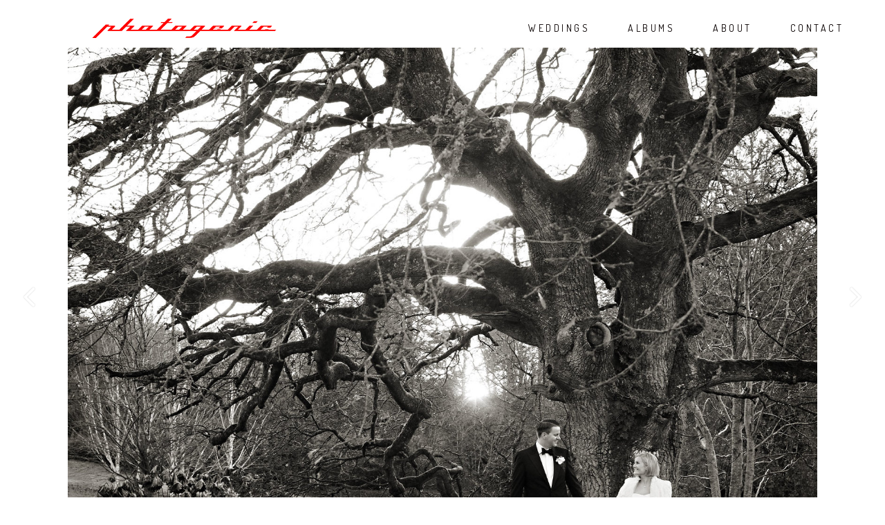

--- FILE ---
content_type: text/html; charset=UTF-8
request_url: https://www.photogenic.au/pp_gallery/homepage-gallery/gogm_290815_-0200/
body_size: 11695
content:
<!DOCTYPE html>
<html dir="ltr" lang="en-GB" prefix="og: https://ogp.me/ns#"><!-- ProPhoto 6.21.17 -->
<head>
	
	<meta charset="UTF-8" />
	<meta http-equiv="X-UA-Compatible" content="IE=edge" />
	<meta name="description" content="Photogenic | Best Viewed on Tablet or Desktop" />
	<meta property="og:site_name" content="Photogenic | Best Viewed on Tablet or Desktop" />
	<meta property="og:type" content="article" />
	<meta property="og:title" content="GOGM_290815_ 0200" />
	<meta property="og:url" content="https://www.photogenic.au/pp_gallery/homepage-gallery/gogm_290815_-0200/" />
	<meta property="og:description" content="Photogenic | Best Viewed on Tablet or Desktop" />
	<meta name="viewport" content="width=device-width,initial-scale=1" />
		<!-- All in One SEO 4.8.0 - aioseo.com -->
		<title>GOGM_290815_ 0200 | Photogenic | Best Viewed on Tablet or Desktop</title>
	<meta name="robots" content="max-image-preview:large" />
	<meta name="author" content="brian"/>
	<link rel="canonical" href="https://www.photogenic.au/pp_gallery/homepage-gallery/gogm_290815_-0200/" />
	<meta name="generator" content="All in One SEO (AIOSEO) 4.8.0" />
		<meta property="og:locale" content="en_GB" />
		<meta property="og:site_name" content="Photogenic | Best Viewed on Tablet or Desktop | Photogenic | Best Viewed on Tablet or Desktop" />
		<meta property="og:type" content="article" />
		<meta property="og:title" content="GOGM_290815_ 0200 | Photogenic | Best Viewed on Tablet or Desktop" />
		<meta property="og:url" content="https://www.photogenic.au/pp_gallery/homepage-gallery/gogm_290815_-0200/" />
		<meta property="article:published_time" content="2017-03-09T19:08:47+00:00" />
		<meta property="article:modified_time" content="2017-03-09T19:08:47+00:00" />
		<meta name="twitter:card" content="summary" />
		<meta name="twitter:title" content="GOGM_290815_ 0200 | Photogenic | Best Viewed on Tablet or Desktop" />
		<meta name="google" content="nositelinkssearchbox" />
		<script type="application/ld+json" class="aioseo-schema">
			{"@context":"https:\/\/schema.org","@graph":[{"@type":"BreadcrumbList","@id":"https:\/\/www.photogenic.au\/pp_gallery\/homepage-gallery\/gogm_290815_-0200\/#breadcrumblist","itemListElement":[{"@type":"ListItem","@id":"https:\/\/www.photogenic.au\/#listItem","position":1,"name":"Home","item":"https:\/\/www.photogenic.au\/","nextItem":{"@type":"ListItem","@id":"https:\/\/www.photogenic.au\/pp_gallery\/homepage-gallery\/gogm_290815_-0200\/#listItem","name":"GOGM_290815_ 0200"}},{"@type":"ListItem","@id":"https:\/\/www.photogenic.au\/pp_gallery\/homepage-gallery\/gogm_290815_-0200\/#listItem","position":2,"name":"GOGM_290815_ 0200","previousItem":{"@type":"ListItem","@id":"https:\/\/www.photogenic.au\/#listItem","name":"Home"}}]},{"@type":"ItemPage","@id":"https:\/\/www.photogenic.au\/pp_gallery\/homepage-gallery\/gogm_290815_-0200\/#itempage","url":"https:\/\/www.photogenic.au\/pp_gallery\/homepage-gallery\/gogm_290815_-0200\/","name":"GOGM_290815_ 0200 | Photogenic | Best Viewed on Tablet or Desktop","inLanguage":"en-GB","isPartOf":{"@id":"https:\/\/www.photogenic.au\/#website"},"breadcrumb":{"@id":"https:\/\/www.photogenic.au\/pp_gallery\/homepage-gallery\/gogm_290815_-0200\/#breadcrumblist"},"author":{"@id":"https:\/\/www.photogenic.au\/author\/brian\/#author"},"creator":{"@id":"https:\/\/www.photogenic.au\/author\/brian\/#author"},"datePublished":"2017-03-09T19:08:47+11:00","dateModified":"2017-03-09T19:08:47+11:00"},{"@type":"Organization","@id":"https:\/\/www.photogenic.au\/#organization","name":"Photogenic","description":"Photogenic | Best Viewed on Tablet or Desktop Australian-based professional wedding photographer","url":"https:\/\/www.photogenic.au\/"},{"@type":"Person","@id":"https:\/\/www.photogenic.au\/author\/brian\/#author","url":"https:\/\/www.photogenic.au\/author\/brian\/","name":"brian"},{"@type":"WebSite","@id":"https:\/\/www.photogenic.au\/#website","url":"https:\/\/www.photogenic.au\/","name":"Photogenic","description":"Photogenic | Best Viewed on Tablet or Desktop","inLanguage":"en-GB","publisher":{"@id":"https:\/\/www.photogenic.au\/#organization"}}]}
		</script>
		<!-- All in One SEO -->


		<!-- Meta Tag Manager -->
		<meta http-equiv="Content-Security-Policy" content="upgrade-insecure-requests" />
		<!-- / Meta Tag Manager -->
<link rel='dns-prefetch' href='//cdnjs.cloudflare.com' />
<link rel='dns-prefetch' href='//s.w.org' />
		<script type="text/javascript">
			window._wpemojiSettings = {"baseUrl":"https:\/\/s.w.org\/images\/core\/emoji\/13.1.0\/72x72\/","ext":".png","svgUrl":"https:\/\/s.w.org\/images\/core\/emoji\/13.1.0\/svg\/","svgExt":".svg","source":{"concatemoji":"https:\/\/www.photogenic.au\/wp-includes\/js\/wp-emoji-release.min.js?ver=a88d8467e89fdd109cf7b3c8f0ee7a0f"}};
			!function(e,a,t){var n,r,o,i=a.createElement("canvas"),p=i.getContext&&i.getContext("2d");function s(e,t){var a=String.fromCharCode;p.clearRect(0,0,i.width,i.height),p.fillText(a.apply(this,e),0,0);e=i.toDataURL();return p.clearRect(0,0,i.width,i.height),p.fillText(a.apply(this,t),0,0),e===i.toDataURL()}function c(e){var t=a.createElement("script");t.src=e,t.defer=t.type="text/javascript",a.getElementsByTagName("head")[0].appendChild(t)}for(o=Array("flag","emoji"),t.supports={everything:!0,everythingExceptFlag:!0},r=0;r<o.length;r++)t.supports[o[r]]=function(e){if(!p||!p.fillText)return!1;switch(p.textBaseline="top",p.font="600 32px Arial",e){case"flag":return s([127987,65039,8205,9895,65039],[127987,65039,8203,9895,65039])?!1:!s([55356,56826,55356,56819],[55356,56826,8203,55356,56819])&&!s([55356,57332,56128,56423,56128,56418,56128,56421,56128,56430,56128,56423,56128,56447],[55356,57332,8203,56128,56423,8203,56128,56418,8203,56128,56421,8203,56128,56430,8203,56128,56423,8203,56128,56447]);case"emoji":return!s([10084,65039,8205,55357,56613],[10084,65039,8203,55357,56613])}return!1}(o[r]),t.supports.everything=t.supports.everything&&t.supports[o[r]],"flag"!==o[r]&&(t.supports.everythingExceptFlag=t.supports.everythingExceptFlag&&t.supports[o[r]]);t.supports.everythingExceptFlag=t.supports.everythingExceptFlag&&!t.supports.flag,t.DOMReady=!1,t.readyCallback=function(){t.DOMReady=!0},t.supports.everything||(n=function(){t.readyCallback()},a.addEventListener?(a.addEventListener("DOMContentLoaded",n,!1),e.addEventListener("load",n,!1)):(e.attachEvent("onload",n),a.attachEvent("onreadystatechange",function(){"complete"===a.readyState&&t.readyCallback()})),(n=t.source||{}).concatemoji?c(n.concatemoji):n.wpemoji&&n.twemoji&&(c(n.twemoji),c(n.wpemoji)))}(window,document,window._wpemojiSettings);
		</script>
		<style type="text/css">
img.wp-smiley,
img.emoji {
	display: inline !important;
	border: none !important;
	box-shadow: none !important;
	height: 1em !important;
	width: 1em !important;
	margin: 0 .07em !important;
	vertical-align: -0.1em !important;
	background: none !important;
	padding: 0 !important;
}
</style>
	<link rel='stylesheet' id='wp-block-library-css'  href='https://www.photogenic.au/wp-includes/css/dist/block-library/style.min.css?ver=a88d8467e89fdd109cf7b3c8f0ee7a0f' type='text/css' media='all' />
<style id='akismet-widget-style-inline-css' type='text/css'>

			.a-stats {
				--akismet-color-mid-green: #357b49;
				--akismet-color-white: #fff;
				--akismet-color-light-grey: #f6f7f7;

				max-width: 350px;
				width: auto;
			}

			.a-stats * {
				all: unset;
				box-sizing: border-box;
			}

			.a-stats strong {
				font-weight: 600;
			}

			.a-stats a.a-stats__link,
			.a-stats a.a-stats__link:visited,
			.a-stats a.a-stats__link:active {
				background: var(--akismet-color-mid-green);
				border: none;
				box-shadow: none;
				border-radius: 8px;
				color: var(--akismet-color-white);
				cursor: pointer;
				display: block;
				font-family: -apple-system, BlinkMacSystemFont, 'Segoe UI', 'Roboto', 'Oxygen-Sans', 'Ubuntu', 'Cantarell', 'Helvetica Neue', sans-serif;
				font-weight: 500;
				padding: 12px;
				text-align: center;
				text-decoration: none;
				transition: all 0.2s ease;
			}

			/* Extra specificity to deal with TwentyTwentyOne focus style */
			.widget .a-stats a.a-stats__link:focus {
				background: var(--akismet-color-mid-green);
				color: var(--akismet-color-white);
				text-decoration: none;
			}

			.a-stats a.a-stats__link:hover {
				filter: brightness(110%);
				box-shadow: 0 4px 12px rgba(0, 0, 0, 0.06), 0 0 2px rgba(0, 0, 0, 0.16);
			}

			.a-stats .count {
				color: var(--akismet-color-white);
				display: block;
				font-size: 1.5em;
				line-height: 1.4;
				padding: 0 13px;
				white-space: nowrap;
			}
		
</style>
<script type='text/javascript' src='https://www.photogenic.au/wp-includes/js/jquery/jquery.min.js?ver=3.6.0' id='jquery-core-js'></script>
<script type='text/javascript' src='https://www.photogenic.au/wp-includes/js/jquery/jquery-migrate.min.js?ver=3.3.2' id='jquery-migrate-js'></script>
<script type='text/javascript' src='https://cdnjs.cloudflare.com/ajax/libs/picturefill/3.0.1/picturefill.min.js?ver=3.0.1' id='picturefill-js'></script>
<link rel="https://api.w.org/" href="https://www.photogenic.au/wp-json/" /><link rel="alternate" type="application/json" href="https://www.photogenic.au/wp-json/wp/v2/media/411" /><link rel="EditURI" type="application/rsd+xml" title="RSD" href="https://www.photogenic.au/xmlrpc.php?rsd" />
<link rel="wlwmanifest" type="application/wlwmanifest+xml" href="https://www.photogenic.au/wp-includes/wlwmanifest.xml" /> 

<link rel='shortlink' href='https://www.photogenic.au/?p=411' />
<link rel="alternate" type="application/json+oembed" href="https://www.photogenic.au/wp-json/oembed/1.0/embed?url=https%3A%2F%2Fwww.photogenic.au%2Fpp_gallery%2Fhomepage-gallery%2Fgogm_290815_-0200%2F" />
<link rel="alternate" type="text/xml+oembed" href="https://www.photogenic.au/wp-json/oembed/1.0/embed?url=https%3A%2F%2Fwww.photogenic.au%2Fpp_gallery%2Fhomepage-gallery%2Fgogm_290815_-0200%2F&#038;format=xml" />

	<link href="//netdna.bootstrapcdn.com/font-awesome/4.5.0/css/font-awesome.css" rel="stylesheet">
<link href="https://fonts.googleapis.com/css?family=Dosis:400,700|Cormorant:400,italic,700,700italic" rel="stylesheet" type="text/css"><script type="text/javascript">
window.PROPHOTO || (window.PROPHOTO = {});
window.PROPHOTO.imgProtection = {"level":"clicks"};
</script><style type="text/css">.recentcomments a{display:inline !important;padding:0 !important;margin:0 !important;}</style><link rel="stylesheet" href="https://www.photogenic.au/wp-content/uploads/pp/static/0f0d819e-2318-47a8-8a39-5193bc2a9344-1743412608.css" />
	<link rel="alternate" href="https://www.photogenic.au/feed/" type="application/rss+xml" title="Photogenic | Best Viewed on Tablet or Desktop Posts RSS feed"/>
	<link rel="shortcut icon" href="https://www.photogenic.au/wp-content/uploads/pp/images/1520470644-MP_32x32.png"/>
	<link rel="pingback" href="https://www.photogenic.au/xmlrpc.php"/>    </head>

<body id="body" class="attachment attachment-template-default single single-attachment postid-411 attachmentid-411 attachment-jpeg article-gogm_290815_-0200 template-0f0d819e-2318-47a8-8a39-5193bc2a9344 template-blog-posts-with-sidebar has-lazy-images no-js" data-template="0f0d819e-2318-47a8-8a39-5193bc2a9344">

        <div id="fb-root"></div>
        <script>
        (function(d, s, id) {
            var js, fjs = d.getElementsByTagName(s)[0];
            if (d.getElementById(id)) return;
            js = d.createElement(s); js.id = id;
            js.src = "//connect.facebook.net/en_US/sdk.js#xfbml=1&version=v2.4";
            fjs.parentNode.insertBefore(js, fjs);
        }(document, 'script', 'facebook-jssdk'));
    </script>
        <script type="text/javascript">
        (function(d, ua) {
            var iOS = ua.match(/iP(ad|hone)/i) ? ' is-iOS' : '';
            d.body.className = d.body.className.replace('no-js','js') + iOS;
        }(document, window.navigator.userAgent));
    </script>

    <nav id="alt-nav" data-direction="right" data-swiping="enabled" class="slideout-menu no-user-select sc is-right">
    <ul class="pp-menu-item-list">
        <li><a href="https://www.photogenic.au/">WEDDINGS</a></li><li><a href="https://www.photogenic.au/albums/">ALBUMS</a></li><li><a href="https://www.photogenic.au/about/">ABOUT</a></li><li><a href="https://www.photogenic.au/contact-bt/">CONTACT</a></li>    </ul>
</nav>

    <div id="faux-body">
    <div id="inner-body" class="container-fluid">

    <div class="row pp-template" id="template-0f0d819e-2318-47a8-8a39-5193bc2a9344">
    <div class="col-lg-12">
        <div class="pp-layout-entity pp-block block-logo-main-nav pp-sticky" id="block-832411e7-51c2-4b6b-a41b-5ff72a7fdb4d">
<div class="pp-layout-entity pp-row row" id="row-93ef0fb2-c84f-432c-b104-5e8ef7d6bd31">
    <div class="pp-layout-entity pp-column col-md-5" id="column-45d8f57b-255f-4a30-9d21-e49dc9c9856f">
  <div class="pp-column-inner">
      <section id="pp-image-2" class="pp-component pp-widget pp-widget-pp-image pp-component-pp-image"><section>
<div class="pp-graphic" style="width:100%;max-width:937px;margin-right:2%;">
    
    <a href="http://www.brianterryphoto.com" target="_self">

    
    
        <img alt="" class="" src="https://www.photogenic.au/wp-content/uploads/pp/images/1742974229-brian-terry-photogenic%28pp_w768_h43%29.png" srcset="https://www.photogenic.au/wp-content/uploads/pp/images/1742974229-brian-terry-photogenic%28pp_w480_h27%29.png 480w, https://www.photogenic.au/wp-content/uploads/pp/images/1742974229-brian-terry-photogenic%28pp_w768_h43%29.png 768w, https://www.photogenic.au/wp-content/uploads/pp/images/1742974229-brian-terry-photogenic.png 937w" data-pfsrcset="https://www.photogenic.au/wp-content/uploads/pp/images/1742974229-brian-terry-photogenic%28pp_w480_h27%29.png 480w, https://www.photogenic.au/wp-content/uploads/pp/images/1742974229-brian-terry-photogenic%28pp_w768_h43%29.png 768w, https://www.photogenic.au/wp-content/uploads/pp/images/1742974229-brian-terry-photogenic.png 937w" sizes="(max-width: 937px) 100vw, 937px" />
    
    
    </a>

    
    </div></section>
</section>  </div>
</div>
<div class="pp-layout-entity pp-column col-md-7" id="column-59586d3b-15eb-4f9b-be39-d41875f3c60f">
  <div class="pp-column-inner">
      <section id="pp-menu-2" class="pp-component pp-component-pp-menu"><nav class="horizontal sc is-aligned-right">
    <ul>
        <li><a href="https://www.photogenic.au/">WEDDINGS</a></li><li><a href="https://www.photogenic.au/albums/">ALBUMS</a></li><li><a href="https://www.photogenic.au/about/">ABOUT</a></li><li><a href="https://www.photogenic.au/contact-bt/">CONTACT</a></li>    </ul>
</nav>

</section>  </div>
</div>
</div>
</div>
<div class="pp-layout-entity pp-block block-top-gallery" id="block-fc5738d2-e242-4254-8dd1-8d550434f26a">
<div class="pp-layout-entity pp-row row" id="row-df065ea2-ca49-4a06-8d7c-a37c0e491360">
    <div class="pp-layout-entity pp-column col-md-12" id="column-eb761c9a-e928-427f-8681-fbaa354e8f09">
  <div class="pp-column-inner">
      <section id="pp-gallery-1486497469" class="pp-component pp-widget pp-widget-pp-gallery pp-component-pp-gallery"><div class="loading initializing ansel-slides-container gallery-style-6a3ea9c9-ee93-46e2-a932-c28846723c47">

    <ul data-image-total="90" data-auto-start="1" data-interval="4000" data-slider-animation="position" data-slider-animation-speed="500" data-id="5" data-list-navigation-type="thumbnail" data-controls-position-style="outside" data-page-size="3" data-style="single_image" data-extra-pages="0" data-image-label="off" data-page-first="https://www.photogenic.au/wp-admin/admin-ajax.php?id=5&action=pp_api_gallery&imagePage=1" data-page-last="https://www.photogenic.au/wp-admin/admin-ajax.php?id=5&action=pp_api_gallery&imagePage=30" data-play-pause-controls="enabled" data-nav-thumbstrip-position="outside" data-nav-thumbnail-size="75px" data-nav-thumbnail-gutter="8px" data-height-constraint="100" data-page-next="https://www.photogenic.au/wp-admin/admin-ajax.php?id=5&action=pp_api_gallery&imagePage=2" data-page-prev="https://www.photogenic.au/wp-admin/admin-ajax.php?id=5&action=pp_api_gallery&imagePage=29" class="ansel-slides">

        
        <li class="slide"data-index="0">                            <img alt="" class="pp-gallery-image" src="https://www.photogenic.au/wp-content/uploads/2017/02/JKGM_171112_-3341_2000PX_SFW_55Q%28pp_w768_h510%29.jpg" srcset="https://www.photogenic.au/wp-content/uploads/2017/02/JKGM_171112_-3341_2000PX_SFW_55Q%28pp_w480_h318%29.jpg 480w, https://www.photogenic.au/wp-content/uploads/2017/02/JKGM_171112_-3341_2000PX_SFW_55Q%28pp_w768_h510%29.jpg 768w, https://www.photogenic.au/wp-content/uploads/2017/02/JKGM_171112_-3341_2000PX_SFW_55Q%28pp_w992_h659%29.jpg 992w, https://www.photogenic.au/wp-content/uploads/2017/02/JKGM_171112_-3341_2000PX_SFW_55Q%28pp_w1200_h797%29.jpg 1200w, https://www.photogenic.au/wp-content/uploads/2017/02/JKGM_171112_-3341_2000PX_SFW_55Q%28pp_w1600_h1063%29.jpg 1600w, https://www.photogenic.au/wp-content/uploads/2017/02/JKGM_171112_-3341_2000PX_SFW_55Q.jpg 2000w" data-pfsrcset="https://www.photogenic.au/wp-content/uploads/2017/02/JKGM_171112_-3341_2000PX_SFW_55Q%28pp_w480_h318%29.jpg 480w, https://www.photogenic.au/wp-content/uploads/2017/02/JKGM_171112_-3341_2000PX_SFW_55Q%28pp_w768_h510%29.jpg 768w, https://www.photogenic.au/wp-content/uploads/2017/02/JKGM_171112_-3341_2000PX_SFW_55Q%28pp_w992_h659%29.jpg 992w, https://www.photogenic.au/wp-content/uploads/2017/02/JKGM_171112_-3341_2000PX_SFW_55Q%28pp_w1200_h797%29.jpg 1200w, https://www.photogenic.au/wp-content/uploads/2017/02/JKGM_171112_-3341_2000PX_SFW_55Q%28pp_w1600_h1063%29.jpg 1600w, https://www.photogenic.au/wp-content/uploads/2017/02/JKGM_171112_-3341_2000PX_SFW_55Q.jpg 2000w" sizes="(max-width: 2000px) 100vw, 2000px" />                    </li>

        
        <li class="slide"data-index="1">                            <img alt="" class="pp-gallery-image" src="https://www.photogenic.au/wp-content/uploads/2017/02/15-5-pp_gallery/KCAR_130814_-0908_2000PX_SFW_65Q_-20SAT3CONT%28pp_w768_h511%29.jpg" srcset="https://www.photogenic.au/wp-content/uploads/2017/02/15-5-pp_gallery/KCAR_130814_-0908_2000PX_SFW_65Q_-20SAT3CONT%28pp_w480_h319%29.jpg 480w, https://www.photogenic.au/wp-content/uploads/2017/02/15-5-pp_gallery/KCAR_130814_-0908_2000PX_SFW_65Q_-20SAT3CONT%28pp_w768_h511%29.jpg 768w, https://www.photogenic.au/wp-content/uploads/2017/02/15-5-pp_gallery/KCAR_130814_-0908_2000PX_SFW_65Q_-20SAT3CONT%28pp_w992_h661%29.jpg 992w, https://www.photogenic.au/wp-content/uploads/2017/02/15-5-pp_gallery/KCAR_130814_-0908_2000PX_SFW_65Q_-20SAT3CONT%28pp_w1200_h799%29.jpg 1200w, https://www.photogenic.au/wp-content/uploads/2017/02/15-5-pp_gallery/KCAR_130814_-0908_2000PX_SFW_65Q_-20SAT3CONT%28pp_w1600_h1066%29.jpg 1600w, https://www.photogenic.au/wp-content/uploads/2017/02/15-5-pp_gallery/KCAR_130814_-0908_2000PX_SFW_65Q_-20SAT3CONT.jpg 2000w" data-pfsrcset="https://www.photogenic.au/wp-content/uploads/2017/02/15-5-pp_gallery/KCAR_130814_-0908_2000PX_SFW_65Q_-20SAT3CONT%28pp_w480_h319%29.jpg 480w, https://www.photogenic.au/wp-content/uploads/2017/02/15-5-pp_gallery/KCAR_130814_-0908_2000PX_SFW_65Q_-20SAT3CONT%28pp_w768_h511%29.jpg 768w, https://www.photogenic.au/wp-content/uploads/2017/02/15-5-pp_gallery/KCAR_130814_-0908_2000PX_SFW_65Q_-20SAT3CONT%28pp_w992_h661%29.jpg 992w, https://www.photogenic.au/wp-content/uploads/2017/02/15-5-pp_gallery/KCAR_130814_-0908_2000PX_SFW_65Q_-20SAT3CONT%28pp_w1200_h799%29.jpg 1200w, https://www.photogenic.au/wp-content/uploads/2017/02/15-5-pp_gallery/KCAR_130814_-0908_2000PX_SFW_65Q_-20SAT3CONT%28pp_w1600_h1066%29.jpg 1600w, https://www.photogenic.au/wp-content/uploads/2017/02/15-5-pp_gallery/KCAR_130814_-0908_2000PX_SFW_65Q_-20SAT3CONT.jpg 2000w" sizes="(max-width: 2000px) 100vw, 2000px" />                    </li>

        
        <li class="slide"data-index="2">                            <img alt="" class="pp-gallery-image" src="https://www.photogenic.au/wp-content/uploads/2017/02/JMMX_080514_-0793-2000PX_SFW_50Q%28pp_w768_h510%29.jpg" srcset="https://www.photogenic.au/wp-content/uploads/2017/02/JMMX_080514_-0793-2000PX_SFW_50Q%28pp_w480_h318%29.jpg 480w, https://www.photogenic.au/wp-content/uploads/2017/02/JMMX_080514_-0793-2000PX_SFW_50Q%28pp_w768_h510%29.jpg 768w, https://www.photogenic.au/wp-content/uploads/2017/02/JMMX_080514_-0793-2000PX_SFW_50Q%28pp_w992_h659%29.jpg 992w, https://www.photogenic.au/wp-content/uploads/2017/02/JMMX_080514_-0793-2000PX_SFW_50Q%28pp_w1200_h797%29.jpg 1200w, https://www.photogenic.au/wp-content/uploads/2017/02/JMMX_080514_-0793-2000PX_SFW_50Q%28pp_w1600_h1063%29.jpg 1600w, https://www.photogenic.au/wp-content/uploads/2017/02/JMMX_080514_-0793-2000PX_SFW_50Q.jpg 2000w" data-pfsrcset="https://www.photogenic.au/wp-content/uploads/2017/02/JMMX_080514_-0793-2000PX_SFW_50Q%28pp_w480_h318%29.jpg 480w, https://www.photogenic.au/wp-content/uploads/2017/02/JMMX_080514_-0793-2000PX_SFW_50Q%28pp_w768_h510%29.jpg 768w, https://www.photogenic.au/wp-content/uploads/2017/02/JMMX_080514_-0793-2000PX_SFW_50Q%28pp_w992_h659%29.jpg 992w, https://www.photogenic.au/wp-content/uploads/2017/02/JMMX_080514_-0793-2000PX_SFW_50Q%28pp_w1200_h797%29.jpg 1200w, https://www.photogenic.au/wp-content/uploads/2017/02/JMMX_080514_-0793-2000PX_SFW_50Q%28pp_w1600_h1063%29.jpg 1600w, https://www.photogenic.au/wp-content/uploads/2017/02/JMMX_080514_-0793-2000PX_SFW_50Q.jpg 2000w" sizes="(max-width: 2000px) 100vw, 2000px" />                    </li>

        
        <li class="slide"data-index="3">                    </li>

        
        <li class="slide"data-index="4">                    </li>

        
        <li class="slide"data-index="5">                    </li>

        
        <li class="slide"data-index="6">                    </li>

        
        <li class="slide"data-index="7">                    </li>

        
        <li class="slide"data-index="8">                    </li>

        
        <li class="slide"data-index="9">                    </li>

        
        <li class="slide"data-index="10">                    </li>

        
        <li class="slide"data-index="11">                    </li>

        
        <li class="slide"data-index="12">                    </li>

        
        <li class="slide"data-index="13">                    </li>

        
        <li class="slide"data-index="14">                    </li>

        
        <li class="slide"data-index="15">                    </li>

        
        <li class="slide"data-index="16">                    </li>

        
        <li class="slide"data-index="17">                    </li>

        
        <li class="slide"data-index="18">                    </li>

        
        <li class="slide"data-index="19">                    </li>

        
        <li class="slide"data-index="20">                    </li>

        
        <li class="slide"data-index="21">                    </li>

        
        <li class="slide"data-index="22">                    </li>

        
        <li class="slide"data-index="23">                    </li>

        
        <li class="slide"data-index="24">                    </li>

        
        <li class="slide"data-index="25">                    </li>

        
        <li class="slide"data-index="26">                    </li>

        
        <li class="slide"data-index="27">                    </li>

        
        <li class="slide"data-index="28">                    </li>

        
        <li class="slide"data-index="29">                    </li>

        
        <li class="slide"data-index="30">                    </li>

        
        <li class="slide"data-index="31">                    </li>

        
        <li class="slide"data-index="32">                    </li>

        
        <li class="slide"data-index="33">                    </li>

        
        <li class="slide"data-index="34">                    </li>

        
        <li class="slide"data-index="35">                    </li>

        
        <li class="slide"data-index="36">                    </li>

        
        <li class="slide"data-index="37">                    </li>

        
        <li class="slide"data-index="38">                    </li>

        
        <li class="slide"data-index="39">                    </li>

        
        <li class="slide"data-index="40">                    </li>

        
        <li class="slide"data-index="41">                    </li>

        
        <li class="slide"data-index="42">                    </li>

        
        <li class="slide"data-index="43">                    </li>

        
        <li class="slide"data-index="44">                    </li>

        
        <li class="slide"data-index="45">                    </li>

        
        <li class="slide"data-index="46">                    </li>

        
        <li class="slide"data-index="47">                    </li>

        
        <li class="slide"data-index="48">                    </li>

        
        <li class="slide"data-index="49">                    </li>

        
        <li class="slide"data-index="50">                    </li>

        
        <li class="slide"data-index="51">                    </li>

        
        <li class="slide"data-index="52">                    </li>

        
        <li class="slide"data-index="53">                    </li>

        
        <li class="slide"data-index="54">                    </li>

        
        <li class="slide"data-index="55">                    </li>

        
        <li class="slide"data-index="56">                    </li>

        
        <li class="slide"data-index="57">                    </li>

        
        <li class="slide"data-index="58">                    </li>

        
        <li class="slide"data-index="59">                    </li>

        
        <li class="slide"data-index="60">                    </li>

        
        <li class="slide"data-index="61">                    </li>

        
        <li class="slide"data-index="62">                    </li>

        
        <li class="slide"data-index="63">                    </li>

        
        <li class="slide"data-index="64">                    </li>

        
        <li class="slide"data-index="65">                    </li>

        
        <li class="slide"data-index="66">                    </li>

        
        <li class="slide"data-index="67">                    </li>

        
        <li class="slide"data-index="68">                    </li>

        
        <li class="slide"data-index="69">                    </li>

        
        <li class="slide"data-index="70">                    </li>

        
        <li class="slide"data-index="71">                    </li>

        
        <li class="slide"data-index="72">                    </li>

        
        <li class="slide"data-index="73">                    </li>

        
        <li class="slide"data-index="74">                    </li>

        
        <li class="slide"data-index="75">                    </li>

        
        <li class="slide"data-index="76">                    </li>

        
        <li class="slide"data-index="77">                    </li>

        
        <li class="slide"data-index="78">                    </li>

        
        <li class="slide"data-index="79">                    </li>

        
        <li class="slide"data-index="80">                    </li>

        
        <li class="slide"data-index="81">                    </li>

        
        <li class="slide"data-index="82">                    </li>

        
        <li class="slide"data-index="83">                    </li>

        
        <li class="slide"data-index="84">                    </li>

        
        <li class="slide"data-index="85">                    </li>

        
        <li class="slide"data-index="86">                    </li>

        
        <li class="slide"data-index="87">                            <img alt="" class="pp-gallery-image" src="https://www.photogenic.au/wp-content/uploads/2017/02/CCSC_220815_-3040_2000PX_SFW_30Q_-20SAT_5CONT%28pp_w768_h511%29.jpg" srcset="https://www.photogenic.au/wp-content/uploads/2017/02/CCSC_220815_-3040_2000PX_SFW_30Q_-20SAT_5CONT%28pp_w480_h319%29.jpg 480w, https://www.photogenic.au/wp-content/uploads/2017/02/CCSC_220815_-3040_2000PX_SFW_30Q_-20SAT_5CONT%28pp_w768_h511%29.jpg 768w, https://www.photogenic.au/wp-content/uploads/2017/02/CCSC_220815_-3040_2000PX_SFW_30Q_-20SAT_5CONT%28pp_w992_h661%29.jpg 992w, https://www.photogenic.au/wp-content/uploads/2017/02/CCSC_220815_-3040_2000PX_SFW_30Q_-20SAT_5CONT%28pp_w1200_h799%29.jpg 1200w, https://www.photogenic.au/wp-content/uploads/2017/02/CCSC_220815_-3040_2000PX_SFW_30Q_-20SAT_5CONT%28pp_w1600_h1066%29.jpg 1600w, https://www.photogenic.au/wp-content/uploads/2017/02/CCSC_220815_-3040_2000PX_SFW_30Q_-20SAT_5CONT.jpg 2000w" data-pfsrcset="https://www.photogenic.au/wp-content/uploads/2017/02/CCSC_220815_-3040_2000PX_SFW_30Q_-20SAT_5CONT%28pp_w480_h319%29.jpg 480w, https://www.photogenic.au/wp-content/uploads/2017/02/CCSC_220815_-3040_2000PX_SFW_30Q_-20SAT_5CONT%28pp_w768_h511%29.jpg 768w, https://www.photogenic.au/wp-content/uploads/2017/02/CCSC_220815_-3040_2000PX_SFW_30Q_-20SAT_5CONT%28pp_w992_h661%29.jpg 992w, https://www.photogenic.au/wp-content/uploads/2017/02/CCSC_220815_-3040_2000PX_SFW_30Q_-20SAT_5CONT%28pp_w1200_h799%29.jpg 1200w, https://www.photogenic.au/wp-content/uploads/2017/02/CCSC_220815_-3040_2000PX_SFW_30Q_-20SAT_5CONT%28pp_w1600_h1066%29.jpg 1600w, https://www.photogenic.au/wp-content/uploads/2017/02/CCSC_220815_-3040_2000PX_SFW_30Q_-20SAT_5CONT.jpg 2000w" sizes="(max-width: 2000px) 100vw, 2000px" />                    </li>

        
        <li class="slide"data-index="88">                            <img alt="" class="pp-gallery-image" src="https://www.photogenic.au/wp-content/uploads/2017/02/10-5-pp_gallery/COBP_110714_-1254%28pp_w768_h552%29.jpg" srcset="https://www.photogenic.au/wp-content/uploads/2017/02/10-5-pp_gallery/COBP_110714_-1254%28pp_w480_h345%29.jpg 480w, https://www.photogenic.au/wp-content/uploads/2017/02/10-5-pp_gallery/COBP_110714_-1254%28pp_w768_h552%29.jpg 768w, https://www.photogenic.au/wp-content/uploads/2017/02/10-5-pp_gallery/COBP_110714_-1254%28pp_w992_h713%29.jpg 992w, https://www.photogenic.au/wp-content/uploads/2017/02/10-5-pp_gallery/COBP_110714_-1254%28pp_w1200_h863%29.jpg 1200w, https://www.photogenic.au/wp-content/uploads/2017/02/10-5-pp_gallery/COBP_110714_-1254%28pp_w1600_h1150%29.jpg 1600w, https://www.photogenic.au/wp-content/uploads/2017/02/10-5-pp_gallery/COBP_110714_-1254.jpg 3296w" data-pfsrcset="https://www.photogenic.au/wp-content/uploads/2017/02/10-5-pp_gallery/COBP_110714_-1254%28pp_w480_h345%29.jpg 480w, https://www.photogenic.au/wp-content/uploads/2017/02/10-5-pp_gallery/COBP_110714_-1254%28pp_w768_h552%29.jpg 768w, https://www.photogenic.au/wp-content/uploads/2017/02/10-5-pp_gallery/COBP_110714_-1254%28pp_w992_h713%29.jpg 992w, https://www.photogenic.au/wp-content/uploads/2017/02/10-5-pp_gallery/COBP_110714_-1254%28pp_w1200_h863%29.jpg 1200w, https://www.photogenic.au/wp-content/uploads/2017/02/10-5-pp_gallery/COBP_110714_-1254%28pp_w1600_h1150%29.jpg 1600w, https://www.photogenic.au/wp-content/uploads/2017/02/10-5-pp_gallery/COBP_110714_-1254.jpg 3296w" sizes="(max-width: 3296px) 100vw, 3296px" />                    </li>

        
        <li class="slide"data-index="89">                            <img alt="" class="pp-gallery-image" src="https://www.photogenic.au/wp-content/uploads/2017/02/15-5-pp_gallery/CBJM_020715_-1941_2000PX_SFW_80Q_-20SAT_0CONT%28pp_w768_h512%29.jpg" srcset="https://www.photogenic.au/wp-content/uploads/2017/02/15-5-pp_gallery/CBJM_020715_-1941_2000PX_SFW_80Q_-20SAT_0CONT%28pp_w480_h320%29.jpg 480w, https://www.photogenic.au/wp-content/uploads/2017/02/15-5-pp_gallery/CBJM_020715_-1941_2000PX_SFW_80Q_-20SAT_0CONT%28pp_w768_h512%29.jpg 768w, https://www.photogenic.au/wp-content/uploads/2017/02/15-5-pp_gallery/CBJM_020715_-1941_2000PX_SFW_80Q_-20SAT_0CONT%28pp_w992_h661%29.jpg 992w, https://www.photogenic.au/wp-content/uploads/2017/02/15-5-pp_gallery/CBJM_020715_-1941_2000PX_SFW_80Q_-20SAT_0CONT%28pp_w1200_h800%29.jpg 1200w, https://www.photogenic.au/wp-content/uploads/2017/02/15-5-pp_gallery/CBJM_020715_-1941_2000PX_SFW_80Q_-20SAT_0CONT%28pp_w1600_h1067%29.jpg 1600w, https://www.photogenic.au/wp-content/uploads/2017/02/15-5-pp_gallery/CBJM_020715_-1941_2000PX_SFW_80Q_-20SAT_0CONT.jpg 2000w" data-pfsrcset="https://www.photogenic.au/wp-content/uploads/2017/02/15-5-pp_gallery/CBJM_020715_-1941_2000PX_SFW_80Q_-20SAT_0CONT%28pp_w480_h320%29.jpg 480w, https://www.photogenic.au/wp-content/uploads/2017/02/15-5-pp_gallery/CBJM_020715_-1941_2000PX_SFW_80Q_-20SAT_0CONT%28pp_w768_h512%29.jpg 768w, https://www.photogenic.au/wp-content/uploads/2017/02/15-5-pp_gallery/CBJM_020715_-1941_2000PX_SFW_80Q_-20SAT_0CONT%28pp_w992_h661%29.jpg 992w, https://www.photogenic.au/wp-content/uploads/2017/02/15-5-pp_gallery/CBJM_020715_-1941_2000PX_SFW_80Q_-20SAT_0CONT%28pp_w1200_h800%29.jpg 1200w, https://www.photogenic.au/wp-content/uploads/2017/02/15-5-pp_gallery/CBJM_020715_-1941_2000PX_SFW_80Q_-20SAT_0CONT%28pp_w1600_h1067%29.jpg 1600w, https://www.photogenic.au/wp-content/uploads/2017/02/15-5-pp_gallery/CBJM_020715_-1941_2000PX_SFW_80Q_-20SAT_0CONT.jpg 2000w" sizes="(max-width: 2000px) 100vw, 2000px" />                    </li>

        
    </ul>

    <ul class="ansel-controls">
        <li class="ansel-control ansel-control-prev pull-left">
            <i class="fa fa-angle-left"></i>
        </li>
        <li class="ansel-control ansel-control-next pull-right">
            <i class="fa fa-angle-right"></i>
        </li>
    </ul>

    <div class="ansel-control-bar">
        <!-- navigation controls -->
                <div class="ansel-navigation ansel-navigation-thumbnails">
            <div class="ansel-navigation-inner">
                <ul class="ansel-navigation-list">
                    <li class="ansel-navigation-item ansel-navigation-thumbnail is-active" data-index="0"><img class="ansel-navigation-thumbnail-image" src="https://www.photogenic.au/wp-content/uploads/2017/02/JKGM_171112_-3341_2000PX_SFW_55Q-150x150.jpg" /></li><li class="ansel-navigation-item ansel-navigation-thumbnail" data-index="1"><img class="ansel-navigation-thumbnail-image" src="https://www.photogenic.au/wp-content/uploads/2017/02/15-5-pp_gallery/KCAR_130814_-0908_2000PX_SFW_65Q_-20SAT3CONT-150x150.jpg" /></li><li class="ansel-navigation-item ansel-navigation-thumbnail" data-index="2"><img class="ansel-navigation-thumbnail-image" src="https://www.photogenic.au/wp-content/uploads/2017/02/JMMX_080514_-0793-2000PX_SFW_50Q-150x150.jpg" /></li><li class="ansel-navigation-item ansel-navigation-thumbnail" data-index="3"><img class="ansel-navigation-thumbnail-image" src="https://www.photogenic.au/wp-content/uploads/2017/02/CDCK_160315_-1142_2000PX_SFW_50Q_NOSAT_NOCONT-150x150.jpg" /></li><li class="ansel-navigation-item ansel-navigation-thumbnail" data-index="4"><img class="ansel-navigation-thumbnail-image" src="https://www.photogenic.au/wp-content/uploads/2017/02/SMMW_250311_-0362_2000PX_SFW_50Q-150x150.jpg" /></li><li class="ansel-navigation-item ansel-navigation-thumbnail" data-index="5"><img class="ansel-navigation-thumbnail-image" src="https://www.photogenic.au/wp-content/uploads/2017/02/09-5-pp_gallery/CBJM_020715_-0209-copy-150x150.jpg" /></li><li class="ansel-navigation-item ansel-navigation-thumbnail" data-index="6"><img class="ansel-navigation-thumbnail-image" src="https://www.photogenic.au/wp-content/uploads/2017/02/LFJO_210712_-1806-2000PX_SFW_55Q-150x150.jpg" /></li><li class="ansel-navigation-item ansel-navigation-thumbnail" data-index="7"><img class="ansel-navigation-thumbnail-image" src="https://www.photogenic.au/wp-content/uploads/2017/02/ETTS_100312_-1465-_2000PX_SFW_-30SAT_5CONT_55Q-150x150.jpg" /></li><li class="ansel-navigation-item ansel-navigation-thumbnail" data-index="8"><img class="ansel-navigation-thumbnail-image" src="https://www.photogenic.au/wp-content/uploads/2017/02/JRSO_150912_-2514_2000PX_SFW_60Q-150x150.jpg" /></li><li class="ansel-navigation-item ansel-navigation-thumbnail" data-index="9"><img class="ansel-navigation-thumbnail-image" src="https://www.photogenic.au/wp-content/uploads/2017/02/EOBC_191013_-1561_2000PX_SFW_39Q_-20SAT_5CONT-150x150.jpg" /></li><li class="ansel-navigation-item ansel-navigation-thumbnail" data-index="10"><img class="ansel-navigation-thumbnail-image" src="https://www.photogenic.au/wp-content/uploads/2017/02/15-5-pp_gallery/MHRH_130914_-0264_2000PX_SFW_60Q-150x150.jpg" /></li><li class="ansel-navigation-item ansel-navigation-thumbnail" data-index="11"><img class="ansel-navigation-thumbnail-image" src="https://www.photogenic.au/wp-content/uploads/2017/02/06-5-pp_gallery/CBJM_020715_-0481-150x150.jpg" /></li><li class="ansel-navigation-item ansel-navigation-thumbnail" data-index="12"><img class="ansel-navigation-thumbnail-image" src="https://www.photogenic.au/wp-content/uploads/2017/02/LCDB_050816_-2273_2000PX_SFW_55Q-150x150.jpg" /></li><li class="ansel-navigation-item ansel-navigation-thumbnail" data-index="13"><img class="ansel-navigation-thumbnail-image" src="https://www.photogenic.au/wp-content/uploads/2017/02/17-5-pp_gallery/MSRP_230410_-0539_2000PX_SFW_80Q_-20SAT_0CONT-150x150.jpg" /></li><li class="ansel-navigation-item ansel-navigation-thumbnail" data-index="14"><img class="ansel-navigation-thumbnail-image" src="https://www.photogenic.au/wp-content/uploads/2017/02/10-5-pp_gallery/CLMF_290314_-1738_2000PX_SFW_75Q-150x150.jpg" /></li><li class="ansel-navigation-item ansel-navigation-thumbnail" data-index="15"><img class="ansel-navigation-thumbnail-image" src="https://www.photogenic.au/wp-content/uploads/2017/02/15-5-pp_gallery/BOSL_310813_-1879_2000PX_SFW_65Q_-20SAT5CONT-150x150.jpg" /></li><li class="ansel-navigation-item ansel-navigation-thumbnail" data-index="16"><img class="ansel-navigation-thumbnail-image" src="https://www.photogenic.au/wp-content/uploads/2017/02/10-5-pp_gallery/LCDB_050816_-2887_2000PX_SFW_65Q-150x150.jpg" /></li><li class="ansel-navigation-item ansel-navigation-thumbnail" data-index="17"><img class="ansel-navigation-thumbnail-image" src="https://www.photogenic.au/wp-content/uploads/2017/02/MTNP_260414_-1010_2000PX_SFW_50Q_-20SAT_5CONT-150x150.jpg" /></li><li class="ansel-navigation-item ansel-navigation-thumbnail" data-index="18"><img class="ansel-navigation-thumbnail-image" src="https://www.photogenic.au/wp-content/uploads/2017/02/CBJM_020715_1914_2000PX_SFW-150x150.jpg" /></li><li class="ansel-navigation-item ansel-navigation-thumbnail" data-index="19"><img class="ansel-navigation-thumbnail-image" src="https://www.photogenic.au/wp-content/uploads/2017/02/15-5-pp_gallery/AKDL_240312_-0142-2000PX_SFW_65Q_-20SAT5CONT-150x150.jpg" /></li><li class="ansel-navigation-item ansel-navigation-thumbnail" data-index="20"><img class="ansel-navigation-thumbnail-image" src="https://www.photogenic.au/wp-content/uploads/2017/02/17-5-pp_gallery/MSSB_200216_-1518_2000PX_SFW_30Q-150x150.jpg" /></li><li class="ansel-navigation-item ansel-navigation-thumbnail" data-index="21"><img class="ansel-navigation-thumbnail-image" src="https://www.photogenic.au/wp-content/uploads/2017/02/15-5-pp_gallery/CDCK_160315_-0308-copy_2000PX_SFW_75Q_-20SAT5CONT-150x150.jpg" /></li><li class="ansel-navigation-item ansel-navigation-thumbnail" data-index="22"><img class="ansel-navigation-thumbnail-image" src="https://www.photogenic.au/wp-content/uploads/2017/02/15-5-pp_gallery/AKDL_240312_-2454_2000PX_SFW_65Q_-20SAT5CONT-150x150.jpg" /></li><li class="ansel-navigation-item ansel-navigation-thumbnail" data-index="23"><img class="ansel-navigation-thumbnail-image" src="https://www.photogenic.au/wp-content/uploads/2017/02/15-5-pp_gallery/CDCK_160315_-0429_2000PX_SFW_65Q-150x150.jpg" /></li><li class="ansel-navigation-item ansel-navigation-thumbnail" data-index="24"><img class="ansel-navigation-thumbnail-image" src="https://www.photogenic.au/wp-content/uploads/2017/02/15-5-pp_gallery/ARTH_060913_-159_2000PX_SFW_65Q_-20SAT_4CONT-150x150.jpg" /></li><li class="ansel-navigation-item ansel-navigation-thumbnail" data-index="25"><img class="ansel-navigation-thumbnail-image" src="https://www.photogenic.au/wp-content/uploads/2017/02/MOSR_300312_-2402_2000PX_SFW_55Q-150x150.jpg" /></li><li class="ansel-navigation-item ansel-navigation-thumbnail" data-index="26"><img class="ansel-navigation-thumbnail-image" src="https://www.photogenic.au/wp-content/uploads/2017/02/JKGM_171112_-1639_2000PX_SFW_55Q-150x150.jpg" /></li><li class="ansel-navigation-item ansel-navigation-thumbnail" data-index="27"><img class="ansel-navigation-thumbnail-image" src="https://www.photogenic.au/wp-content/uploads/2017/02/15-5-pp_gallery/MCDH_160716_-0168_2000PX_SFW_65Q_-20SAT_0CONT-150x150.jpg" /></li><li class="ansel-navigation-item ansel-navigation-thumbnail" data-index="28"><img class="ansel-navigation-thumbnail-image" src="https://www.photogenic.au/wp-content/uploads/2017/02/SMMW_250311_-0756_2000PX_SMF_55Q-150x150.jpg" /></li><li class="ansel-navigation-item ansel-navigation-thumbnail" data-index="29"><img class="ansel-navigation-thumbnail-image" src="https://www.photogenic.au/wp-content/uploads/2017/02/15-5-pp_gallery/DHBR_021015_-1483_2000PX_SFW_65Q_-20SAT5CONT-150x150.jpg" /></li><li class="ansel-navigation-item ansel-navigation-thumbnail" data-index="30"><img class="ansel-navigation-thumbnail-image" src="https://www.photogenic.au/wp-content/uploads/2017/02/15-5-pp_gallery/SKLK_150314_-1393_2000PX_SFW_55Q-150x150.jpg" /></li><li class="ansel-navigation-item ansel-navigation-thumbnail" data-index="31"><img class="ansel-navigation-thumbnail-image" src="https://www.photogenic.au/wp-content/uploads/2017/02/LCJS_030812_-2202-150x150.jpg" /></li><li class="ansel-navigation-item ansel-navigation-thumbnail" data-index="32"><img class="ansel-navigation-thumbnail-image" src="https://www.photogenic.au/wp-content/uploads/2017/02/CBJM_020715_-0244_2000PX_SFW-150x150.jpg" /></li><li class="ansel-navigation-item ansel-navigation-thumbnail" data-index="33"><img class="ansel-navigation-thumbnail-image" src="https://www.photogenic.au/wp-content/uploads/2017/02/15-5-pp_gallery/MRJX_171009_-0432_2000PX_SFW_80Q_-20SAT_0CONT-150x150.jpg" /></li><li class="ansel-navigation-item ansel-navigation-thumbnail" data-index="34"><img class="ansel-navigation-thumbnail-image" src="https://www.photogenic.au/wp-content/uploads/2017/02/15-5-pp_gallery/JOBO_100513_-0194_2000PX_SFW_65Q_NOADJ-150x150.jpg" /></li><li class="ansel-navigation-item ansel-navigation-thumbnail" data-index="35"><img class="ansel-navigation-thumbnail-image" src="https://www.photogenic.au/wp-content/uploads/2017/02/15-5-pp_gallery/ASAB_180715_-0710_2000PX_SFW_60Q_-20SAT0CONT-150x150.jpg" /></li><li class="ansel-navigation-item ansel-navigation-thumbnail" data-index="36"><img class="ansel-navigation-thumbnail-image" src="https://www.photogenic.au/wp-content/uploads/2017/02/CDCK_160315_-0316_2000PX_SFW_55Q-150x150.jpg" /></li><li class="ansel-navigation-item ansel-navigation-thumbnail" data-index="37"><img class="ansel-navigation-thumbnail-image" src="https://www.photogenic.au/wp-content/uploads/2017/02/JLDR_080613_-1020_2000PX_SFW_90Q_-20SAT_0CONT-150x150.jpg" /></li><li class="ansel-navigation-item ansel-navigation-thumbnail" data-index="38"><img class="ansel-navigation-thumbnail-image" src="https://www.photogenic.au/wp-content/uploads/2017/02/08-5-pp_gallery/AJSF_140915_-0436-150x150.jpg" /></li><li class="ansel-navigation-item ansel-navigation-thumbnail" data-index="39"><img class="ansel-navigation-thumbnail-image" src="https://www.photogenic.au/wp-content/uploads/2017/02/06-5-pp_gallery/KDBO_050914_-1873-150x150.jpg" /></li><li class="ansel-navigation-item ansel-navigation-thumbnail" data-index="40"><img class="ansel-navigation-thumbnail-image" src="https://www.photogenic.au/wp-content/uploads/2017/02/06-5-pp_gallery/ENSM_020115_-1291-150x150.jpg" /></li><li class="ansel-navigation-item ansel-navigation-thumbnail" data-index="41"><img class="ansel-navigation-thumbnail-image" src="https://www.photogenic.au/wp-content/uploads/2017/02/06-5-pp_gallery/CBJM_020715_-0784-150x150.jpg" /></li><li class="ansel-navigation-item ansel-navigation-thumbnail" data-index="42"><img class="ansel-navigation-thumbnail-image" src="https://www.photogenic.au/wp-content/uploads/2017/02/06-5-pp_gallery/DGJG_230814_-0326-150x150.jpg" /></li><li class="ansel-navigation-item ansel-navigation-thumbnail" data-index="43"><img class="ansel-navigation-thumbnail-image" src="https://www.photogenic.au/wp-content/uploads/2017/02/06-5-pp_gallery/CBJM_020715_-1457-150x150.jpg" /></li><li class="ansel-navigation-item ansel-navigation-thumbnail" data-index="44"><img class="ansel-navigation-thumbnail-image" src="https://www.photogenic.au/wp-content/uploads/2017/02/06-5-pp_gallery/DGJG_230814_-0656-150x150.jpg" /></li><li class="ansel-navigation-item ansel-navigation-thumbnail" data-index="45"><img class="ansel-navigation-thumbnail-image" src="https://www.photogenic.au/wp-content/uploads/2017/02/15-5-pp_gallery/CLMF_290314_-0181_2000PX_SFW_65Q_-20SAT1CONT-150x150.jpg" /></li><li class="ansel-navigation-item ansel-navigation-thumbnail" data-index="46"><img class="ansel-navigation-thumbnail-image" src="https://www.photogenic.au/wp-content/uploads/2017/02/08-5-pp_gallery/HMFC_190714_-0739-150x150.jpg" /></li><li class="ansel-navigation-item ansel-navigation-thumbnail" data-index="47"><img class="ansel-navigation-thumbnail-image" src="https://www.photogenic.au/wp-content/uploads/2017/02/10-5-pp_gallery/ENSM_020115_-1310-150x150.jpg" /></li><li class="ansel-navigation-item ansel-navigation-thumbnail" data-index="48"><img class="ansel-navigation-thumbnail-image" src="https://www.photogenic.au/wp-content/uploads/2017/02/08-5-pp_gallery/AHAD_151114_-0467-150x150.jpg" /></li><li class="ansel-navigation-item ansel-navigation-thumbnail" data-index="49"><img class="ansel-navigation-thumbnail-image" src="https://www.photogenic.au/wp-content/uploads/2017/02/06-5-pp_gallery/DGJG_230814_-1661-150x150.jpg" /></li><li class="ansel-navigation-item ansel-navigation-thumbnail" data-index="50"><img class="ansel-navigation-thumbnail-image" src="https://www.photogenic.au/wp-content/uploads/2017/02/10-5-pp_gallery/JCJL_111013_-1384-150x150.jpg" /></li><li class="ansel-navigation-item ansel-navigation-thumbnail" data-index="51"><img class="ansel-navigation-thumbnail-image" src="https://www.photogenic.au/wp-content/uploads/2017/02/08-5-pp_gallery/CMDL_091015_-2222-150x150.jpg" /></li><li class="ansel-navigation-item ansel-navigation-thumbnail" data-index="52"><img class="ansel-navigation-thumbnail-image" src="https://www.photogenic.au/wp-content/uploads/2017/02/09-5-pp_gallery/CMSL_050715_-1728-150x150.jpg" /></li><li class="ansel-navigation-item ansel-navigation-thumbnail" data-index="53"><img class="ansel-navigation-thumbnail-image" src="https://www.photogenic.au/wp-content/uploads/2017/02/09-5-pp_gallery/MSSB_200216_-0326_2000PX_SFW_80Q_-20SAT-0CONT-150x150.jpg" /></li><li class="ansel-navigation-item ansel-navigation-thumbnail" data-index="54"><img class="ansel-navigation-thumbnail-image" src="https://www.photogenic.au/wp-content/uploads/2017/02/ASAB_180715_-0644_2000PX_SFW_30Q-150x150.jpg" /></li><li class="ansel-navigation-item ansel-navigation-thumbnail" data-index="55"><img class="ansel-navigation-thumbnail-image" src="https://www.photogenic.au/wp-content/uploads/2017/02/09-5-pp_gallery/CBJM_020715_-0116-150x150.jpg" /></li><li class="ansel-navigation-item ansel-navigation-thumbnail" data-index="56"><img class="ansel-navigation-thumbnail-image" src="https://www.photogenic.au/wp-content/uploads/2017/02/10-5-pp_gallery/JCJL_111013_-0454-150x150.jpg" /></li><li class="ansel-navigation-item ansel-navigation-thumbnail" data-index="57"><img class="ansel-navigation-thumbnail-image" src="https://www.photogenic.au/wp-content/uploads/2017/02/09-5-pp_gallery/CBJM_020715_-0161-150x150.jpg" /></li><li class="ansel-navigation-item ansel-navigation-thumbnail" data-index="58"><img class="ansel-navigation-thumbnail-image" src="https://www.photogenic.au/wp-content/uploads/2017/02/10-5-pp_gallery/MTNP_260414_-1099-150x150.jpg" /></li><li class="ansel-navigation-item ansel-navigation-thumbnail" data-index="59"><img class="ansel-navigation-thumbnail-image" src="https://www.photogenic.au/wp-content/uploads/2017/02/06-5-pp_gallery/CBJM_020715_-0626-150x150.jpg" /></li><li class="ansel-navigation-item ansel-navigation-thumbnail" data-index="60"><img class="ansel-navigation-thumbnail-image" src="https://www.photogenic.au/wp-content/uploads/2017/02/09-5-pp_gallery/CLMF_290314_-0195-150x150.jpg" /></li><li class="ansel-navigation-item ansel-navigation-thumbnail" data-index="61"><img class="ansel-navigation-thumbnail-image" src="https://www.photogenic.au/wp-content/uploads/2017/02/09-5-pp_gallery/GOGM_290815_-0200-150x150.jpg" /></li><li class="ansel-navigation-item ansel-navigation-thumbnail" data-index="62"><img class="ansel-navigation-thumbnail-image" src="https://www.photogenic.au/wp-content/uploads/2017/02/09-5-pp_gallery/CFDB_130913_-1349-150x150.jpg" /></li><li class="ansel-navigation-item ansel-navigation-thumbnail" data-index="63"><img class="ansel-navigation-thumbnail-image" src="https://www.photogenic.au/wp-content/uploads/2017/02/09-5-pp_gallery/NRCG_230716_-1937-150x150.jpg" /></li><li class="ansel-navigation-item ansel-navigation-thumbnail" data-index="64"><img class="ansel-navigation-thumbnail-image" src="https://www.photogenic.au/wp-content/uploads/2017/02/10-5-pp_gallery/CCSC_220815_-3250-150x150.jpg" /></li><li class="ansel-navigation-item ansel-navigation-thumbnail" data-index="65"><img class="ansel-navigation-thumbnail-image" src="https://www.photogenic.au/wp-content/uploads/2017/02/09-5-pp_gallery/MHRH_130914_-3214-150x150.jpg" /></li><li class="ansel-navigation-item ansel-navigation-thumbnail" data-index="66"><img class="ansel-navigation-thumbnail-image" src="https://www.photogenic.au/wp-content/uploads/2017/02/09-5-pp_gallery/JSPO_281213_-0115-150x150.jpg" /></li><li class="ansel-navigation-item ansel-navigation-thumbnail" data-index="67"><img class="ansel-navigation-thumbnail-image" src="https://www.photogenic.au/wp-content/uploads/2017/02/09-5-pp_gallery/JCJL_111013_-1532-150x150.jpg" /></li><li class="ansel-navigation-item ansel-navigation-thumbnail" data-index="68"><img class="ansel-navigation-thumbnail-image" src="https://www.photogenic.au/wp-content/uploads/2017/02/10-5-pp_gallery/CBJM_020715_-0311-150x150.jpg" /></li><li class="ansel-navigation-item ansel-navigation-thumbnail" data-index="69"><img class="ansel-navigation-thumbnail-image" src="https://www.photogenic.au/wp-content/uploads/2017/02/08-5-pp_gallery/ACCH_260914_-0115-150x150.jpg" /></li><li class="ansel-navigation-item ansel-navigation-thumbnail" data-index="70"><img class="ansel-navigation-thumbnail-image" src="https://www.photogenic.au/wp-content/uploads/2017/02/10-5-pp_gallery/SMKK_210614_-1033_NEW-150x150.jpg" /></li><li class="ansel-navigation-item ansel-navigation-thumbnail" data-index="71"><img class="ansel-navigation-thumbnail-image" src="https://www.photogenic.au/wp-content/uploads/2017/02/10-5-pp_gallery/JOBO_100513_-0372-150x150.jpg" /></li><li class="ansel-navigation-item ansel-navigation-thumbnail" data-index="72"><img class="ansel-navigation-thumbnail-image" src="https://www.photogenic.au/wp-content/uploads/2017/02/10-5-pp_gallery/LSEF_080715_-0257-copy-150x150.jpg" /></li><li class="ansel-navigation-item ansel-navigation-thumbnail" data-index="73"><img class="ansel-navigation-thumbnail-image" src="https://www.photogenic.au/wp-content/uploads/2017/02/10-5-pp_gallery/JOBO_100513_-0615-150x150.jpg" /></li><li class="ansel-navigation-item ansel-navigation-thumbnail" data-index="74"><img class="ansel-navigation-thumbnail-image" src="https://www.photogenic.au/wp-content/uploads/2017/02/10-5-pp_gallery/LSEF_080715_-1607-150x150.jpg" /></li><li class="ansel-navigation-item ansel-navigation-thumbnail" data-index="75"><img class="ansel-navigation-thumbnail-image" src="https://www.photogenic.au/wp-content/uploads/2017/02/10-5-pp_gallery/SMKK_210614_-0190-150x150.jpg" /></li><li class="ansel-navigation-item ansel-navigation-thumbnail" data-index="76"><img class="ansel-navigation-thumbnail-image" src="https://www.photogenic.au/wp-content/uploads/2017/02/06-5-pp_gallery/CBJM_020715_-1768-150x150.jpg" /></li><li class="ansel-navigation-item ansel-navigation-thumbnail" data-index="77"><img class="ansel-navigation-thumbnail-image" src="https://www.photogenic.au/wp-content/uploads/2017/02/06-5-pp_gallery/DGJG_230814_-0401-150x150.jpg" /></li><li class="ansel-navigation-item ansel-navigation-thumbnail" data-index="78"><img class="ansel-navigation-thumbnail-image" src="https://www.photogenic.au/wp-content/uploads/2017/02/10-5-pp_gallery/CCSC_220815_-3067-150x150.jpg" /></li><li class="ansel-navigation-item ansel-navigation-thumbnail" data-index="79"><img class="ansel-navigation-thumbnail-image" src="https://www.photogenic.au/wp-content/uploads/2017/02/10-5-pp_gallery/TCJO_140415_-0235-150x150.jpg" /></li><li class="ansel-navigation-item ansel-navigation-thumbnail" data-index="80"><img class="ansel-navigation-thumbnail-image" src="https://www.photogenic.au/wp-content/uploads/2017/02/CBJM_020715_-0569_2000PX_SFW_75Q_SAT-10_BW-150x150.jpg" /></li><li class="ansel-navigation-item ansel-navigation-thumbnail" data-index="81"><img class="ansel-navigation-thumbnail-image" src="https://www.photogenic.au/wp-content/uploads/2017/02/06-5-pp_gallery/KDBO_050914_-1433-150x150.jpg" /></li><li class="ansel-navigation-item ansel-navigation-thumbnail" data-index="82"><img class="ansel-navigation-thumbnail-image" src="https://www.photogenic.au/wp-content/uploads/2017/02/10-5-pp_gallery/MSSB_200216_-1564_2000PX_SFW_Q60_-20SAT_0CONT-150x150.jpg" /></li><li class="ansel-navigation-item ansel-navigation-thumbnail" data-index="83"><img class="ansel-navigation-thumbnail-image" src="https://www.photogenic.au/wp-content/uploads/2017/02/hhkm_090813__1660-150x150.jpg" /></li><li class="ansel-navigation-item ansel-navigation-thumbnail" data-index="84"><img class="ansel-navigation-thumbnail-image" src="https://www.photogenic.au/wp-content/uploads/2017/02/15-5-pp_gallery/FSPC_310715_-0797_2000PX_SFW_55Q_-20SAT4CONT-150x150.jpg" /></li><li class="ansel-navigation-item ansel-navigation-thumbnail" data-index="85"><img class="ansel-navigation-thumbnail-image" src="https://www.photogenic.au/wp-content/uploads/2017/02/09-5-pp_gallery/JOSK_220416_-1290-150x150.jpg" /></li><li class="ansel-navigation-item ansel-navigation-thumbnail" data-index="86"><img class="ansel-navigation-thumbnail-image" src="https://www.photogenic.au/wp-content/uploads/2017/02/17-33-post/LCJS_030812_-0548-150x150.jpg" /></li><li class="ansel-navigation-item ansel-navigation-thumbnail" data-index="87"><img class="ansel-navigation-thumbnail-image" src="https://www.photogenic.au/wp-content/uploads/2017/02/CCSC_220815_-3040_2000PX_SFW_30Q_-20SAT_5CONT-150x150.jpg" /></li><li class="ansel-navigation-item ansel-navigation-thumbnail" data-index="88"><img class="ansel-navigation-thumbnail-image" src="https://www.photogenic.au/wp-content/uploads/2017/02/10-5-pp_gallery/COBP_110714_-1254-150x150.jpg" /></li><li class="ansel-navigation-item ansel-navigation-thumbnail" data-index="89"><img class="ansel-navigation-thumbnail-image" src="https://www.photogenic.au/wp-content/uploads/2017/02/15-5-pp_gallery/CBJM_020715_-1941_2000PX_SFW_80Q_-20SAT_0CONT-150x150.jpg" /></li>                </ul>
            </div>
                        <span class="ansel-navigation-control" data-direction="prev">
                <i class="ansel-control fa fa-angle-left"></i>
            </span>
            <span class="ansel-navigation-control" data-direction="next">
                <i class="ansel-control fa fa-angle-right"></i>
            </span>
                    </div>
                <!-- slideshow controls -->
                <span class="ansel-play-pause-control">
            <i class="ansel-control ansel-play-control fa-fw fa fa-play"></i>
            <i class="ansel-control ansel-pause-control fa-fw fa fa-pause"></i>
        </span>
                <!-- expanded mode controls -->
            </div>

    <!-- throbber -->
    <div class="ansel-throbber">
        <i class="fa fa-spinner"></i>
    </div>
</div>
</section>  </div>
</div>
</div>
</div>
<div class="pp-layout-entity pp-block block-wordpress-content-area" id="block-b5ae196b-1cc4-4331-ae72-7f8f45dcd787">
<div class="pp-layout-entity pp-row row" id="row-57d0a176-4baa-456c-92bd-3baf965d31d3">
    <div class="pp-layout-entity pp-column col-md-12" id="column-ad888a48-787b-4e77-846d-b55f11af5603">
  <div class="pp-column-inner">
      <article
    id="article-411"
    class="post-411 attachment type-attachment status-inherit hentry sc last-post"
>

    <div class="article-wrap sc content-bg">

        <div class="article-wrap-inner">

            <div class="article-header is-aligned-center" data-role="header"><div class="article-title-wrap"><h1 class="article-title entry-title">GOGM_290815_ 0200</h1></div></div><div class="article-content sc" data-role="content">

<p class="attachment"><img width="300" height="214" src="https://www.photogenic.au/wp-content/uploads/2017/02/09-5-pp_gallery/GOGM_290815_-0200-300x214.jpg" class="attachment-medium size-medium" alt="" loading="lazy" srcset="https://www.photogenic.au/wp-content/uploads/2017/02/09-5-pp_gallery/GOGM_290815_-0200-300x214.jpg 300w,https://www.photogenic.au/wp-content/uploads/2017/02/09-5-pp_gallery/GOGM_290815_-0200-768x548.jpg 768w,https://www.photogenic.au/wp-content/uploads/2017/02/09-5-pp_gallery/GOGM_290815_-0200-1024x731.jpg 1024w,https://www.photogenic.au/wp-content/uploads/2017/02/09-5-pp_gallery/GOGM_290815_-0200-50x36.jpg 50w,https://www.photogenic.au/wp-content/uploads/2017/02/09-5-pp_gallery/GOGM_290815_-0200.jpg 2000w" sizes="(max-width: 300px) 100vw, 300px"></p>

</div><!-- .article-content -->

<ul class="pp-cta-group">
<li class="pp-cta-item pp-cta-item-type-text"><a href="https://www.facebook.com/sharer/sharer.php?u=https%3A%2F%2Fwww.photogenic.au%2Fpp_gallery%2Fhomepage-gallery%2Fgogm_290815_-0200%2F"class="type-share_on_facebook">Share on Facebook</a></li><li class="pp-cta-item pp-cta-item-type-text"><a href="https://twitter.com/intent/tweet?url=https%3A%2F%2Fwww.photogenic.au%2Fpp_gallery%2Fhomepage-gallery%2Fgogm_290815_-0200%2F"class="type-tweet_this_url">Tweet this post</a></li><li class="pp-cta-item pp-cta-item-type-text"><a href="//www.pinterest.com/pin/create/button"data-pin-do="buttonBookmark" data-pin-custom="true" data-pin-color="white">Share on Pinterest</a></li><li class="pp-cta-item pp-cta-item-type-text"><a href="#top"class="type-back_to_top">Back To Top</a></li></ul>
        </div><!-- .article-wrap-inner -->

        <div class="article-footer"></div>

    </div><!-- .article-wrap -->

</article>
  </div>
</div>
</div>
</div>
<div class="pp-layout-entity pp-block block-bottom-gallery" id="block-14759e81-32d3-4fe9-9cdc-781f48da330b">
<div class="pp-layout-entity pp-row row" id="row-6562cd25-24a8-4d1e-91df-2431afd2022b">
    <div class="pp-layout-entity pp-column hidden-xs hidden-sm hidden-md hidden-lg col-md-12" id="column-6c9bbe98-068c-45ff-a27b-becea29ffdb7">
  <div class="pp-column-inner">
      <section id="pp-gallery-1486497733" class="pp-component pp-widget pp-widget-pp-gallery pp-component-pp-gallery"><div class="pp-grid sc no-spawn grid-type-gallery grid-view-gallery grid-layout-cropped">
    <script type="application/json" class="grid-data">
        {"id":null,"type":"gallery","layout":{"slug":"cropped","aspectRatio":"3:2"},"view":{"slug":"gallery","imgBorder":null},"items":[{"data":{"url":null,"title":null,"text":null,"target":"_self","filename":"QB_271113_-0236.jpg","number":1},"img":{"id":141,"alt":"","width":2000,"height":1308,"orientation":"landscape","ratio":1.5290519877676,"sizes":[{"w":2000,"h":1308,"u":"~2017\/02\/QB_271113_-0236.jpg"},{"w":1698,"h":1110},{"w":1395,"h":913,"u":"~2017\/02\/QB_271113_-0236(pp_w1395_h913).jpg"},{"w":1093,"h":715,"u":"~2017\/02\/QB_271113_-0236(pp_w1093_h715).jpg"},{"w":791,"h":517,"u":"~2017\/02\/QB_271113_-0236(pp_w791_h517).jpg"},{"w":489,"h":319,"u":"~2017\/02\/QB_271113_-0236(pp_w489_h319).jpg"},{"w":186,"h":122,"u":"~2017\/02\/QB_271113_-0236(pp_w186_h122).jpg"}],"data":{"width":2000,"height":1308,"mimeType":"jpeg"},"path":"==wZwpmL2MjMw0yXzETMxcjMfJUUvIDMvcTMwIjf"}},{"data":{"url":null,"title":null,"text":null,"target":"_self","filename":"QB_271113_-0126.jpg","number":2},"img":{"id":135,"alt":"","width":2000,"height":1333,"orientation":"landscape","ratio":1.5003750937734,"sizes":[{"w":2000,"h":1333,"u":"~2017\/02\/QB_271113_-0126.jpg"},{"w":1700,"h":1133},{"w":1400,"h":933,"u":"~2017\/02\/QB_271113_-0126(pp_w1400_h933).jpg"},{"w":1100,"h":733,"u":"~2017\/02\/QB_271113_-0126(pp_w1100_h733).jpg"},{"w":800,"h":533,"u":"~2017\/02\/QB_271113_-0126(pp_w800_h533).jpg"},{"w":500,"h":333,"u":"~2017\/02\/QB_271113_-0126(pp_w500_h333).jpg"},{"w":200,"h":133,"u":"~2017\/02\/QB_271113_-0126(pp_w200_h133).jpg"}],"data":{"width":2000,"height":1333,"mimeType":"jpeg"},"path":"==wZwpmL2ITMw0yXzETMxcjMfJUUvIDMvcTMwIjf"}},{"data":{"url":null,"title":null,"text":null,"target":"_self","filename":"QB_271113_-0146.jpg","number":3},"img":{"id":136,"alt":"","width":2000,"height":1333,"orientation":"landscape","ratio":1.5003750937734,"sizes":[{"w":2000,"h":1333,"u":"~2017\/02\/QB_271113_-0146.jpg"},{"w":1700,"h":1133},{"w":1400,"h":933,"u":"~2017\/02\/QB_271113_-0146(pp_w1400_h933).jpg"},{"w":1100,"h":733,"u":"~2017\/02\/QB_271113_-0146(pp_w1100_h733).jpg"},{"w":800,"h":533,"u":"~2017\/02\/QB_271113_-0146(pp_w800_h533).jpg"},{"w":500,"h":333,"u":"~2017\/02\/QB_271113_-0146(pp_w500_h333).jpg"},{"w":200,"h":133,"u":"~2017\/02\/QB_271113_-0146(pp_w200_h133).jpg"}],"data":{"width":2000,"height":1333,"mimeType":"jpeg"},"path":"==wZwpmL2QTMw0yXzETMxcjMfJUUvIDMvcTMwIjf"}},{"data":{"url":null,"title":null,"text":null,"target":"_self","filename":"QB_271113_-0188.jpg","number":4},"img":{"id":138,"alt":"","width":2000,"height":1333,"orientation":"landscape","ratio":1.5003750937734,"sizes":[{"w":2000,"h":1333,"u":"~2017\/02\/QB_271113_-0188.jpg"},{"w":1700,"h":1133},{"w":1400,"h":933,"u":"~2017\/02\/QB_271113_-0188(pp_w1400_h933).jpg"},{"w":1100,"h":733,"u":"~2017\/02\/QB_271113_-0188(pp_w1100_h733).jpg"},{"w":800,"h":533,"u":"~2017\/02\/QB_271113_-0188(pp_w800_h533).jpg"},{"w":500,"h":333,"u":"~2017\/02\/QB_271113_-0188(pp_w500_h333).jpg"},{"w":200,"h":133,"u":"~2017\/02\/QB_271113_-0188(pp_w200_h133).jpg"}],"data":{"width":2000,"height":1333,"mimeType":"jpeg"},"path":"==wZwpmL4gTMw0yXzETMxcjMfJUUvIDMvcTMwIjf"}},{"data":{"url":null,"title":null,"text":null,"target":"_self","filename":"QB_271113_-0203.jpg","number":5},"img":{"id":139,"alt":"","width":2000,"height":1333,"orientation":"landscape","ratio":1.5003750937734,"sizes":[{"w":2000,"h":1333,"u":"~2017\/02\/QB_271113_-0203.jpg"},{"w":1700,"h":1133},{"w":1400,"h":933,"u":"~2017\/02\/QB_271113_-0203(pp_w1400_h933).jpg"},{"w":1100,"h":733,"u":"~2017\/02\/QB_271113_-0203(pp_w1100_h733).jpg"},{"w":800,"h":533,"u":"~2017\/02\/QB_271113_-0203(pp_w800_h533).jpg"},{"w":500,"h":333,"u":"~2017\/02\/QB_271113_-0203(pp_w500_h333).jpg"},{"w":200,"h":133,"u":"~2017\/02\/QB_271113_-0203(pp_w200_h133).jpg"}],"data":{"width":2000,"height":1333,"mimeType":"jpeg"},"path":"==wZwpmLzAjMw0yXzETMxcjMfJUUvIDMvcTMwIjf"}},{"data":{"url":null,"title":null,"text":null,"target":"_self","filename":"QB_271113_-0242.jpg","number":6},"img":{"id":142,"alt":"","width":2000,"height":1333,"orientation":"landscape","ratio":1.5003750937734,"sizes":[{"w":2000,"h":1333,"u":"~2017\/02\/QB_271113_-0242.jpg"},{"w":1700,"h":1133},{"w":1400,"h":933,"u":"~2017\/02\/QB_271113_-0242(pp_w1400_h933).jpg"},{"w":1100,"h":733,"u":"~2017\/02\/QB_271113_-0242(pp_w1100_h733).jpg"},{"w":800,"h":533,"u":"~2017\/02\/QB_271113_-0242(pp_w800_h533).jpg"},{"w":500,"h":333,"u":"~2017\/02\/QB_271113_-0242(pp_w500_h333).jpg"},{"w":200,"h":133,"u":"~2017\/02\/QB_271113_-0242(pp_w200_h133).jpg"}],"data":{"width":2000,"height":1333,"mimeType":"jpeg"},"path":"==wZwpmLyQjMw0yXzETMxcjMfJUUvIDMvcTMwIjf"}},{"data":{"url":null,"title":null,"text":null,"target":"_self","filename":"QB_070612_-0221.jpg","number":7},"img":{"id":278,"alt":"","width":3888,"height":2584,"orientation":"landscape","ratio":1.5046439628483,"sizes":[{"w":3888,"h":2584,"u":"~2017\/02\/04-10-pp_gallery\/QB_070612_-0221.jpg"},{"w":3588,"h":2384},{"w":3287,"h":2185},{"w":2987,"h":1985},{"w":2687,"h":1785},{"w":2386,"h":1586},{"w":2086,"h":1386},{"w":1785,"h":1187},{"w":1485,"h":987},{"w":1185,"h":787,"u":"~2017\/02\/04-10-pp_gallery\/QB_070612_-0221(pp_w1185_h787).jpg"},{"w":884,"h":588,"u":"~2017\/02\/04-10-pp_gallery\/QB_070612_-0221(pp_w884_h588).jpg"},{"w":584,"h":388,"u":"~2017\/02\/04-10-pp_gallery\/QB_070612_-0221(pp_w584_h388).jpg"},{"w":284,"h":188,"u":"~2017\/02\/04-10-pp_gallery\/QB_070612_-0221(pp_w284_h188).jpg"}],"data":{"width":3888,"height":2584,"mimeType":"jpeg"},"path":"nBnauEjMyATLfJTM2AzNw8lQR9SeyVGbsF2ZfBHctATMtQDMvIDMvcTMwIjf"}},{"data":{"url":null,"title":null,"text":null,"target":"_self","filename":"QB_070612_-0230.jpg","number":8},"img":{"id":281,"alt":"","width":3888,"height":2584,"orientation":"landscape","ratio":1.5046439628483,"sizes":[{"w":3888,"h":2584,"u":"~2017\/02\/04-10-pp_gallery\/QB_070612_-0230.jpg"},{"w":3588,"h":2384},{"w":3287,"h":2185},{"w":2987,"h":1985},{"w":2687,"h":1785},{"w":2386,"h":1586},{"w":2086,"h":1386},{"w":1785,"h":1187},{"w":1485,"h":987},{"w":1185,"h":787,"u":"~2017\/02\/04-10-pp_gallery\/QB_070612_-0230(pp_w1185_h787).jpg"},{"w":884,"h":588,"u":"~2017\/02\/04-10-pp_gallery\/QB_070612_-0230(pp_w884_h588).jpg"},{"w":584,"h":388,"u":"~2017\/02\/04-10-pp_gallery\/QB_070612_-0230(pp_w584_h388).jpg"},{"w":284,"h":188,"u":"~2017\/02\/04-10-pp_gallery\/QB_070612_-0230(pp_w284_h188).jpg"}],"data":{"width":3888,"height":2584,"mimeType":"jpeg"},"path":"nBnauAzMyATLfJTM2AzNw8lQR9SeyVGbsF2ZfBHctATMtQDMvIDMvcTMwIjf"}},{"data":{"url":null,"title":null,"text":null,"target":"_self","filename":"QB_070612_-0215.jpg","number":9},"img":{"id":277,"alt":"","width":3888,"height":2584,"orientation":"landscape","ratio":1.5046439628483,"sizes":[{"w":3888,"h":2584,"u":"~2017\/02\/04-10-pp_gallery\/QB_070612_-0215.jpg"},{"w":3588,"h":2384},{"w":3287,"h":2185},{"w":2987,"h":1985},{"w":2687,"h":1785},{"w":2386,"h":1586},{"w":2086,"h":1386},{"w":1785,"h":1187},{"w":1485,"h":987,"u":"~2017\/02\/04-10-pp_gallery\/QB_070612_-0215(pp_w1485_h987).jpg"},{"w":1185,"h":787,"u":"~2017\/02\/04-10-pp_gallery\/QB_070612_-0215(pp_w1185_h787).jpg"},{"w":884,"h":588,"u":"~2017\/02\/04-10-pp_gallery\/QB_070612_-0215(pp_w884_h588).jpg"},{"w":584,"h":388,"u":"~2017\/02\/04-10-pp_gallery\/QB_070612_-0215(pp_w584_h388).jpg"},{"w":284,"h":188,"u":"~2017\/02\/04-10-pp_gallery\/QB_070612_-0215(pp_w284_h188).jpg"}],"data":{"width":3888,"height":2584,"mimeType":"jpeg"},"path":"nBnauUTMyATLfJTM2AzNw8lQR9SeyVGbsF2ZfBHctATMtQDMvIDMvcTMwIjf"}},{"data":{"url":null,"title":null,"text":null,"target":"_self","filename":"QB_070612_-0227.jpg","number":10},"img":{"id":280,"alt":"","width":3888,"height":2584,"orientation":"landscape","ratio":1.5046439628483,"sizes":[{"w":3888,"h":2584,"u":"~2017\/02\/04-10-pp_gallery\/QB_070612_-0227.jpg"},{"w":3588,"h":2384},{"w":3287,"h":2185},{"w":2987,"h":1985},{"w":2687,"h":1785},{"w":2386,"h":1586},{"w":2086,"h":1386},{"w":1785,"h":1187},{"w":1485,"h":987,"u":"~2017\/02\/04-10-pp_gallery\/QB_070612_-0227(pp_w1485_h987).jpg"},{"w":1185,"h":787,"u":"~2017\/02\/04-10-pp_gallery\/QB_070612_-0227(pp_w1185_h787).jpg"},{"w":884,"h":588,"u":"~2017\/02\/04-10-pp_gallery\/QB_070612_-0227(pp_w884_h588).jpg"},{"w":584,"h":388,"u":"~2017\/02\/04-10-pp_gallery\/QB_070612_-0227(pp_w584_h388).jpg"},{"w":284,"h":188,"u":"~2017\/02\/04-10-pp_gallery\/QB_070612_-0227(pp_w284_h188).jpg"}],"data":{"width":3888,"height":2584,"mimeType":"jpeg"},"path":"nBnaucjMyATLfJTM2AzNw8lQR9SeyVGbsF2ZfBHctATMtQDMvIDMvcTMwIjf"}},{"data":{"url":null,"title":null,"text":null,"target":"_self","filename":"QB_070612_-0237.jpg","number":11},"img":{"id":284,"alt":"","width":3888,"height":2584,"orientation":"landscape","ratio":1.5046439628483,"sizes":[{"w":3888,"h":2584,"u":"~2017\/02\/04-10-pp_gallery\/QB_070612_-0237.jpg"},{"w":3588,"h":2384},{"w":3287,"h":2185},{"w":2987,"h":1985},{"w":2687,"h":1785},{"w":2386,"h":1586},{"w":2086,"h":1386},{"w":1785,"h":1187},{"w":1485,"h":987,"u":"~2017\/02\/04-10-pp_gallery\/QB_070612_-0237(pp_w1485_h987).jpg"},{"w":1185,"h":787,"u":"~2017\/02\/04-10-pp_gallery\/QB_070612_-0237(pp_w1185_h787).jpg"},{"w":884,"h":588,"u":"~2017\/02\/04-10-pp_gallery\/QB_070612_-0237(pp_w884_h588).jpg"},{"w":584,"h":388,"u":"~2017\/02\/04-10-pp_gallery\/QB_070612_-0237(pp_w584_h388).jpg"},{"w":284,"h":188,"u":"~2017\/02\/04-10-pp_gallery\/QB_070612_-0237(pp_w284_h188).jpg"}],"data":{"width":3888,"height":2584,"mimeType":"jpeg"},"path":"nBnauczMyATLfJTM2AzNw8lQR9SeyVGbsF2ZfBHctATMtQDMvIDMvcTMwIjf"}},{"data":{"url":null,"title":null,"text":null,"target":"_self","filename":"QB_070612_-0231.jpg","number":12},"img":{"id":282,"alt":"","width":3888,"height":2584,"orientation":"landscape","ratio":1.5046439628483,"sizes":[{"w":3888,"h":2584,"u":"~2017\/02\/04-10-pp_gallery\/QB_070612_-0231.jpg"},{"w":3588,"h":2384},{"w":3287,"h":2185},{"w":2987,"h":1985},{"w":2687,"h":1785},{"w":2386,"h":1586},{"w":2086,"h":1386},{"w":1785,"h":1187},{"w":1485,"h":987,"u":"~2017\/02\/04-10-pp_gallery\/QB_070612_-0231(pp_w1485_h987).jpg"},{"w":1185,"h":787,"u":"~2017\/02\/04-10-pp_gallery\/QB_070612_-0231(pp_w1185_h787).jpg"},{"w":884,"h":588,"u":"~2017\/02\/04-10-pp_gallery\/QB_070612_-0231(pp_w884_h588).jpg"},{"w":584,"h":388,"u":"~2017\/02\/04-10-pp_gallery\/QB_070612_-0231(pp_w584_h388).jpg"},{"w":284,"h":188,"u":"~2017\/02\/04-10-pp_gallery\/QB_070612_-0231(pp_w284_h188).jpg"}],"data":{"width":3888,"height":2584,"mimeType":"jpeg"},"path":"nBnauEzMyATLfJTM2AzNw8lQR9SeyVGbsF2ZfBHctATMtQDMvIDMvcTMwIjf"}},{"data":{"url":null,"title":null,"text":null,"target":"_self","filename":"QB_070612_-0249.jpg","number":13},"img":{"id":285,"alt":"","width":3888,"height":2584,"orientation":"landscape","ratio":1.5046439628483,"sizes":[{"w":3888,"h":2584,"u":"~2017\/02\/04-10-pp_gallery\/QB_070612_-0249.jpg"},{"w":3588,"h":2384},{"w":3287,"h":2185},{"w":2987,"h":1985},{"w":2687,"h":1785},{"w":2386,"h":1586},{"w":2086,"h":1386},{"w":1785,"h":1187},{"w":1485,"h":987,"u":"~2017\/02\/04-10-pp_gallery\/QB_070612_-0249(pp_w1485_h987).jpg"},{"w":1185,"h":787,"u":"~2017\/02\/04-10-pp_gallery\/QB_070612_-0249(pp_w1185_h787).jpg"},{"w":884,"h":588,"u":"~2017\/02\/04-10-pp_gallery\/QB_070612_-0249(pp_w884_h588).jpg"},{"w":584,"h":388,"u":"~2017\/02\/04-10-pp_gallery\/QB_070612_-0249(pp_w584_h388).jpg"},{"w":284,"h":188,"u":"~2017\/02\/04-10-pp_gallery\/QB_070612_-0249(pp_w284_h188).jpg"}],"data":{"width":3888,"height":2584,"mimeType":"jpeg"},"path":"nBnaukDNyATLfJTM2AzNw8lQR9SeyVGbsF2ZfBHctATMtQDMvIDMvcTMwIjf"}},{"data":{"url":null,"title":null,"text":null,"target":"_self","filename":"QB_070612_-0271.jpg","number":14},"img":{"id":289,"alt":"","width":3888,"height":2584,"orientation":"landscape","ratio":1.5046439628483,"sizes":[{"w":3888,"h":2584,"u":"~2017\/02\/04-10-pp_gallery\/QB_070612_-0271.jpg"},{"w":3588,"h":2384},{"w":3287,"h":2185},{"w":2987,"h":1985},{"w":2687,"h":1785},{"w":2386,"h":1586},{"w":2086,"h":1386},{"w":1785,"h":1187},{"w":1485,"h":987,"u":"~2017\/02\/04-10-pp_gallery\/QB_070612_-0271(pp_w1485_h987).jpg"},{"w":1185,"h":787,"u":"~2017\/02\/04-10-pp_gallery\/QB_070612_-0271(pp_w1185_h787).jpg"},{"w":884,"h":588,"u":"~2017\/02\/04-10-pp_gallery\/QB_070612_-0271(pp_w884_h588).jpg"},{"w":584,"h":388,"u":"~2017\/02\/04-10-pp_gallery\/QB_070612_-0271(pp_w584_h388).jpg"},{"w":284,"h":188,"u":"~2017\/02\/04-10-pp_gallery\/QB_070612_-0271(pp_w284_h188).jpg"}],"data":{"width":3888,"height":2584,"mimeType":"jpeg"},"path":"nBnauEzNyATLfJTM2AzNw8lQR9SeyVGbsF2ZfBHctATMtQDMvIDMvcTMwIjf"}},{"data":{"url":null,"title":null,"text":null,"target":"_self","filename":"QB_070612_-0234.jpg","number":15},"img":{"id":283,"alt":"","width":3888,"height":2584,"orientation":"landscape","ratio":1.5046439628483,"sizes":[{"w":3888,"h":2584,"u":"~2017\/02\/04-10-pp_gallery\/QB_070612_-0234.jpg"},{"w":3588,"h":2384},{"w":3287,"h":2185},{"w":2987,"h":1985},{"w":2687,"h":1785},{"w":2386,"h":1586},{"w":2086,"h":1386},{"w":1785,"h":1187},{"w":1485,"h":987,"u":"~2017\/02\/04-10-pp_gallery\/QB_070612_-0234(pp_w1485_h987).jpg"},{"w":1185,"h":787,"u":"~2017\/02\/04-10-pp_gallery\/QB_070612_-0234(pp_w1185_h787).jpg"},{"w":884,"h":588,"u":"~2017\/02\/04-10-pp_gallery\/QB_070612_-0234(pp_w884_h588).jpg"},{"w":584,"h":388,"u":"~2017\/02\/04-10-pp_gallery\/QB_070612_-0234(pp_w584_h388).jpg"},{"w":284,"h":188,"u":"~2017\/02\/04-10-pp_gallery\/QB_070612_-0234(pp_w284_h188).jpg"}],"data":{"width":3888,"height":2584,"mimeType":"jpeg"},"path":"nBnauQzMyATLfJTM2AzNw8lQR9SeyVGbsF2ZfBHctATMtQDMvIDMvcTMwIjf"}},{"data":{"url":null,"title":null,"text":null,"target":"_self","filename":"QB_070612_-0276.jpg","number":16},"img":{"id":290,"alt":"","width":3888,"height":2584,"orientation":"landscape","ratio":1.5046439628483,"sizes":[{"w":3888,"h":2584,"u":"~2017\/02\/04-10-pp_gallery\/QB_070612_-0276.jpg"},{"w":3588,"h":2384},{"w":3287,"h":2185},{"w":2987,"h":1985},{"w":2687,"h":1785},{"w":2386,"h":1586},{"w":2086,"h":1386},{"w":1785,"h":1187},{"w":1485,"h":987,"u":"~2017\/02\/04-10-pp_gallery\/QB_070612_-0276(pp_w1485_h987).jpg"},{"w":1185,"h":787,"u":"~2017\/02\/04-10-pp_gallery\/QB_070612_-0276(pp_w1185_h787).jpg"},{"w":884,"h":588,"u":"~2017\/02\/04-10-pp_gallery\/QB_070612_-0276(pp_w884_h588).jpg"},{"w":584,"h":388,"u":"~2017\/02\/04-10-pp_gallery\/QB_070612_-0276(pp_w584_h388).jpg"},{"w":284,"h":188,"u":"~2017\/02\/04-10-pp_gallery\/QB_070612_-0276(pp_w284_h188).jpg"}],"data":{"width":3888,"height":2584,"mimeType":"jpeg"},"path":"nBnauYzNyATLfJTM2AzNw8lQR9SeyVGbsF2ZfBHctATMtQDMvIDMvcTMwIjf"}},{"data":{"url":null,"title":null,"text":null,"target":"_self","filename":"BT_171213_-0173.jpg","number":17},"img":{"id":276,"alt":"","width":2880,"height":1920,"orientation":"landscape","ratio":1.5,"sizes":[{"w":2880,"h":1920,"u":"~2017\/02\/04-10-pp_gallery\/BT_171213_-0173.jpg"},{"w":2580,"h":1720},{"w":2280,"h":1520},{"w":1980,"h":1320},{"w":1680,"h":1120},{"w":1380,"h":920,"u":"~2017\/02\/04-10-pp_gallery\/BT_171213_-0173(pp_w1380_h920).jpg"},{"w":1080,"h":720,"u":"~2017\/02\/04-10-pp_gallery\/BT_171213_-0173(pp_w1080_h720).jpg"},{"w":780,"h":520,"u":"~2017\/02\/04-10-pp_gallery\/BT_171213_-0173(pp_w780_h520).jpg"},{"w":480,"h":320,"u":"~2017\/02\/04-10-pp_gallery\/BT_171213_-0173(pp_w480_h320).jpg"},{"w":180,"h":120,"u":"~2017\/02\/04-10-pp_gallery\/BT_171213_-0173(pp_w180_h120).jpg"}],"data":{"width":2880,"height":1920,"mimeType":"jpeg"},"path":"nBnauMzNxATLfNTMyEzNx8FVC9SeyVGbsF2ZfBHctATMtQDMvIDMvcTMwIjf"}},{"data":{"url":null,"title":null,"text":null,"target":"_self","filename":"QB_280111_-0101.jpg","number":18},"img":{"id":291,"alt":"","width":2584,"height":3888,"orientation":"portrait","ratio":0.66460905349794,"sizes":[{"w":2584,"h":3888,"u":"~2017\/02\/04-10-pp_gallery\/QB_280111_-0101.jpg"},{"w":2384,"h":3588},{"w":2185,"h":3287},{"w":1985,"h":2987},{"w":1785,"h":2687},{"w":1586,"h":2386},{"w":1386,"h":2086,"u":"~2017\/02\/04-10-pp_gallery\/QB_280111_-0101(pp_w1386_h2086).jpg"},{"w":1187,"h":1785,"u":"~2017\/02\/04-10-pp_gallery\/QB_280111_-0101(pp_w1187_h1785).jpg"},{"w":987,"h":1485,"u":"~2017\/02\/04-10-pp_gallery\/QB_280111_-0101(pp_w987_h1485).jpg"},{"w":787,"h":1185,"u":"~2017\/02\/04-10-pp_gallery\/QB_280111_-0101(pp_w787_h1185).jpg"},{"w":588,"h":884,"u":"~2017\/02\/04-10-pp_gallery\/QB_280111_-0101(pp_w588_h884).jpg"},{"w":388,"h":584,"u":"~2017\/02\/04-10-pp_gallery\/QB_280111_-0101(pp_w388_h584).jpg"},{"w":188,"h":284,"u":"~2017\/02\/04-10-pp_gallery\/QB_280111_-0101(pp_w188_h284).jpg"}],"data":{"width":2584,"height":3888,"mimeType":"jpeg"},"path":"nBnauEDMxATLfFTMxADOy8lQR9SeyVGbsF2ZfBHctATMtQDMvIDMvcTMwIjf"}},{"data":{"url":null,"title":null,"text":null,"target":"_self","filename":"QB_280111_-0103.jpg","number":19},"img":{"id":292,"alt":"","width":3888,"height":2584,"orientation":"landscape","ratio":1.5046439628483,"sizes":[{"w":3888,"h":2584,"u":"~2017\/02\/04-10-pp_gallery\/QB_280111_-0103.jpg"},{"w":3588,"h":2384},{"w":3287,"h":2185},{"w":2987,"h":1985},{"w":2687,"h":1785},{"w":2386,"h":1586},{"w":2086,"h":1386},{"w":1785,"h":1187},{"w":1485,"h":987,"u":"~2017\/02\/04-10-pp_gallery\/QB_280111_-0103(pp_w1485_h987).jpg"},{"w":1185,"h":787,"u":"~2017\/02\/04-10-pp_gallery\/QB_280111_-0103(pp_w1185_h787).jpg"},{"w":884,"h":588,"u":"~2017\/02\/04-10-pp_gallery\/QB_280111_-0103(pp_w884_h588).jpg"},{"w":584,"h":388,"u":"~2017\/02\/04-10-pp_gallery\/QB_280111_-0103(pp_w584_h388).jpg"},{"w":284,"h":188,"u":"~2017\/02\/04-10-pp_gallery\/QB_280111_-0103(pp_w284_h188).jpg"}],"data":{"width":3888,"height":2584,"mimeType":"jpeg"},"path":"nBnauMDMxATLfFTMxADOy8lQR9SeyVGbsF2ZfBHctATMtQDMvIDMvcTMwIjf"}},{"data":{"url":null,"title":null,"text":null,"target":"_self","filename":"QB_280111_-0108.jpg","number":20},"img":{"id":294,"alt":"","width":3888,"height":2584,"orientation":"landscape","ratio":1.5046439628483,"sizes":[{"w":3888,"h":2584,"u":"~2017\/02\/04-10-pp_gallery\/QB_280111_-0108.jpg"},{"w":3588,"h":2384},{"w":3287,"h":2185},{"w":2987,"h":1985},{"w":2687,"h":1785},{"w":2386,"h":1586},{"w":2086,"h":1386},{"w":1785,"h":1187},{"w":1485,"h":987,"u":"~2017\/02\/04-10-pp_gallery\/QB_280111_-0108(pp_w1485_h987).jpg"},{"w":1185,"h":787,"u":"~2017\/02\/04-10-pp_gallery\/QB_280111_-0108(pp_w1185_h787).jpg"},{"w":884,"h":588,"u":"~2017\/02\/04-10-pp_gallery\/QB_280111_-0108(pp_w884_h588).jpg"},{"w":584,"h":388,"u":"~2017\/02\/04-10-pp_gallery\/QB_280111_-0108(pp_w584_h388).jpg"},{"w":284,"h":188,"u":"~2017\/02\/04-10-pp_gallery\/QB_280111_-0108(pp_w284_h188).jpg"}],"data":{"width":3888,"height":2584,"mimeType":"jpeg"},"path":"nBnaugDMxATLfFTMxADOy8lQR9SeyVGbsF2ZfBHctATMtQDMvIDMvcTMwIjf"}},{"data":{"url":null,"title":null,"text":null,"target":"_self","filename":"QB_280111_-0109.jpg","number":21},"img":{"id":295,"alt":"","width":2584,"height":3888,"orientation":"portrait","ratio":0.66460905349794,"sizes":[{"w":2584,"h":3888,"u":"~2017\/02\/04-10-pp_gallery\/QB_280111_-0109.jpg"},{"w":2384,"h":3588},{"w":2185,"h":3287},{"w":1985,"h":2987},{"w":1785,"h":2687},{"w":1586,"h":2386},{"w":1386,"h":2086,"u":"~2017\/02\/04-10-pp_gallery\/QB_280111_-0109(pp_w1386_h2086).jpg"},{"w":1187,"h":1785,"u":"~2017\/02\/04-10-pp_gallery\/QB_280111_-0109(pp_w1187_h1785).jpg"},{"w":987,"h":1485,"u":"~2017\/02\/04-10-pp_gallery\/QB_280111_-0109(pp_w987_h1485).jpg"},{"w":787,"h":1185,"u":"~2017\/02\/04-10-pp_gallery\/QB_280111_-0109(pp_w787_h1185).jpg"},{"w":588,"h":884,"u":"~2017\/02\/04-10-pp_gallery\/QB_280111_-0109(pp_w588_h884).jpg"},{"w":388,"h":584,"u":"~2017\/02\/04-10-pp_gallery\/QB_280111_-0109(pp_w388_h584).jpg"},{"w":188,"h":284,"u":"~2017\/02\/04-10-pp_gallery\/QB_280111_-0109(pp_w188_h284).jpg"}],"data":{"width":2584,"height":3888,"mimeType":"jpeg"},"path":"nBnaukDMxATLfFTMxADOy8lQR9SeyVGbsF2ZfBHctATMtQDMvIDMvcTMwIjf"}},{"data":{"url":null,"title":null,"text":null,"target":"_self","filename":"QB_280111_-0111.jpg","number":22},"img":{"id":296,"alt":"","width":2584,"height":3888,"orientation":"portrait","ratio":0.66460905349794,"sizes":[{"w":2584,"h":3888,"u":"~2017\/02\/04-10-pp_gallery\/QB_280111_-0111.jpg"},{"w":2384,"h":3588},{"w":2185,"h":3287},{"w":1985,"h":2987},{"w":1785,"h":2687},{"w":1586,"h":2386},{"w":1386,"h":2086,"u":"~2017\/02\/04-10-pp_gallery\/QB_280111_-0111(pp_w1386_h2086).jpg"},{"w":1187,"h":1785,"u":"~2017\/02\/04-10-pp_gallery\/QB_280111_-0111(pp_w1187_h1785).jpg"},{"w":987,"h":1485,"u":"~2017\/02\/04-10-pp_gallery\/QB_280111_-0111(pp_w987_h1485).jpg"},{"w":787,"h":1185,"u":"~2017\/02\/04-10-pp_gallery\/QB_280111_-0111(pp_w787_h1185).jpg"},{"w":588,"h":884,"u":"~2017\/02\/04-10-pp_gallery\/QB_280111_-0111(pp_w588_h884).jpg"},{"w":388,"h":584,"u":"~2017\/02\/04-10-pp_gallery\/QB_280111_-0111(pp_w388_h584).jpg"},{"w":188,"h":284,"u":"~2017\/02\/04-10-pp_gallery\/QB_280111_-0111(pp_w188_h284).jpg"}],"data":{"width":2584,"height":3888,"mimeType":"jpeg"},"path":"nBnauETMxATLfFTMxADOy8lQR9SeyVGbsF2ZfBHctATMtQDMvIDMvcTMwIjf"}},{"data":{"url":null,"title":null,"text":null,"target":"_self","filename":"QB_280111_-0127.jpg","number":23},"img":{"id":303,"alt":"","width":2584,"height":3888,"orientation":"portrait","ratio":0.66460905349794,"sizes":[{"w":2584,"h":3888,"u":"~2017\/02\/04-10-pp_gallery\/QB_280111_-0127.jpg"},{"w":2384,"h":3588},{"w":2185,"h":3287},{"w":1985,"h":2987},{"w":1785,"h":2687},{"w":1586,"h":2386},{"w":1386,"h":2086,"u":"~2017\/02\/04-10-pp_gallery\/QB_280111_-0127(pp_w1386_h2086).jpg"},{"w":1187,"h":1785,"u":"~2017\/02\/04-10-pp_gallery\/QB_280111_-0127(pp_w1187_h1785).jpg"},{"w":987,"h":1485,"u":"~2017\/02\/04-10-pp_gallery\/QB_280111_-0127(pp_w987_h1485).jpg"},{"w":787,"h":1185,"u":"~2017\/02\/04-10-pp_gallery\/QB_280111_-0127(pp_w787_h1185).jpg"},{"w":588,"h":884,"u":"~2017\/02\/04-10-pp_gallery\/QB_280111_-0127(pp_w588_h884).jpg"},{"w":388,"h":584,"u":"~2017\/02\/04-10-pp_gallery\/QB_280111_-0127(pp_w388_h584).jpg"},{"w":188,"h":284,"u":"~2017\/02\/04-10-pp_gallery\/QB_280111_-0127(pp_w188_h284).jpg"}],"data":{"width":2584,"height":3888,"mimeType":"jpeg"},"path":"nBnaucjMxATLfFTMxADOy8lQR9SeyVGbsF2ZfBHctATMtQDMvIDMvcTMwIjf"}},{"data":{"url":null,"title":null,"text":null,"target":"_self","filename":"BT_190312_-0240.jpg","number":24},"img":{"id":274,"alt":"","width":2100,"height":1500,"orientation":"landscape","ratio":1.4,"sizes":[{"w":2100,"h":1500,"u":"~2017\/02\/04-10-pp_gallery\/BT_190312_-0240.jpg"},{"w":1808,"h":1292},{"w":1517,"h":1083,"u":"~2017\/02\/04-10-pp_gallery\/BT_190312_-0240(pp_w1517_h1083).jpg"},{"w":1225,"h":875,"u":"~2017\/02\/04-10-pp_gallery\/BT_190312_-0240(pp_w1225_h875).jpg"},{"w":933,"h":667,"u":"~2017\/02\/04-10-pp_gallery\/BT_190312_-0240(pp_w933_h667).jpg"},{"w":642,"h":458,"u":"~2017\/02\/04-10-pp_gallery\/BT_190312_-0240(pp_w642_h458).jpg"},{"w":350,"h":250,"u":"~2017\/02\/04-10-pp_gallery\/BT_190312_-0240(pp_w350_h250).jpg"}],"data":{"width":2100,"height":1500,"mimeType":"jpeg"},"path":"nBnauADNyATLfJTMzATOx8FVC9SeyVGbsF2ZfBHctATMtQDMvIDMvcTMwIjf"}},{"data":{"url":null,"title":null,"text":null,"target":"_self","filename":"BT_190312_-0222.jpg","number":25},"img":{"id":270,"alt":"","width":1500,"height":2100,"orientation":"portrait","ratio":0.71428571428571,"sizes":[{"w":1500,"h":2100,"u":"~2017\/02\/04-10-pp_gallery\/BT_190312_-0222.jpg"},{"w":1292,"h":1808,"u":"~2017\/02\/04-10-pp_gallery\/BT_190312_-0222(pp_w1292_h1808).jpg"},{"w":1083,"h":1517,"u":"~2017\/02\/04-10-pp_gallery\/BT_190312_-0222(pp_w1083_h1517).jpg"},{"w":875,"h":1225,"u":"~2017\/02\/04-10-pp_gallery\/BT_190312_-0222(pp_w875_h1225).jpg"},{"w":667,"h":933,"u":"~2017\/02\/04-10-pp_gallery\/BT_190312_-0222(pp_w667_h933).jpg"},{"w":458,"h":642,"u":"~2017\/02\/04-10-pp_gallery\/BT_190312_-0222(pp_w458_h642).jpg"},{"w":250,"h":350,"u":"~2017\/02\/04-10-pp_gallery\/BT_190312_-0222(pp_w250_h350).jpg"}]}},{"data":{"url":null,"title":null,"text":null,"target":"_self","filename":"BT_190312_-0205.jpg","number":26},"img":{"id":267,"alt":"","width":2100,"height":1500,"orientation":"landscape","ratio":1.4,"sizes":[{"w":2100,"h":1500,"u":"~2017\/02\/04-10-pp_gallery\/BT_190312_-0205.jpg"},{"w":1808,"h":1292},{"w":1517,"h":1083,"u":"~2017\/02\/04-10-pp_gallery\/BT_190312_-0205(pp_w1517_h1083).jpg"},{"w":1225,"h":875,"u":"~2017\/02\/04-10-pp_gallery\/BT_190312_-0205(pp_w1225_h875).jpg"},{"w":933,"h":667,"u":"~2017\/02\/04-10-pp_gallery\/BT_190312_-0205(pp_w933_h667).jpg"},{"w":642,"h":458,"u":"~2017\/02\/04-10-pp_gallery\/BT_190312_-0205(pp_w642_h458).jpg"},{"w":350,"h":250,"u":"~2017\/02\/04-10-pp_gallery\/BT_190312_-0205(pp_w350_h250).jpg"}],"data":{"width":2100,"height":1500,"mimeType":"jpeg"},"path":"nBnauUDMyATLfJTMzATOx8FVC9SeyVGbsF2ZfBHctATMtQDMvIDMvcTMwIjf"}},{"data":{"url":null,"title":null,"text":null,"target":"_self","filename":"BT_190312_-0232.jpg","number":27},"img":{"id":272,"alt":"","width":1500,"height":2100,"orientation":"portrait","ratio":0.71428571428571,"sizes":[{"w":1500,"h":2100,"u":"~2017\/02\/04-10-pp_gallery\/BT_190312_-0232.jpg"},{"w":1292,"h":1808,"u":"~2017\/02\/04-10-pp_gallery\/BT_190312_-0232(pp_w1292_h1808).jpg"},{"w":1083,"h":1517,"u":"~2017\/02\/04-10-pp_gallery\/BT_190312_-0232(pp_w1083_h1517).jpg"},{"w":875,"h":1225,"u":"~2017\/02\/04-10-pp_gallery\/BT_190312_-0232(pp_w875_h1225).jpg"},{"w":667,"h":933,"u":"~2017\/02\/04-10-pp_gallery\/BT_190312_-0232(pp_w667_h933).jpg"},{"w":458,"h":642,"u":"~2017\/02\/04-10-pp_gallery\/BT_190312_-0232(pp_w458_h642).jpg"},{"w":250,"h":350,"u":"~2017\/02\/04-10-pp_gallery\/BT_190312_-0232(pp_w250_h350).jpg"}]}},{"data":{"url":null,"title":null,"text":null,"target":"_self","filename":"BT_190312_-0218.jpg","number":28},"img":{"id":269,"alt":"","width":1500,"height":2100,"orientation":"portrait","ratio":0.71428571428571,"sizes":[{"w":1500,"h":2100,"u":"~2017\/02\/04-10-pp_gallery\/BT_190312_-0218.jpg"},{"w":1292,"h":1808,"u":"~2017\/02\/04-10-pp_gallery\/BT_190312_-0218(pp_w1292_h1808).jpg"},{"w":1083,"h":1517,"u":"~2017\/02\/04-10-pp_gallery\/BT_190312_-0218(pp_w1083_h1517).jpg"},{"w":875,"h":1225,"u":"~2017\/02\/04-10-pp_gallery\/BT_190312_-0218(pp_w875_h1225).jpg"},{"w":667,"h":933,"u":"~2017\/02\/04-10-pp_gallery\/BT_190312_-0218(pp_w667_h933).jpg"},{"w":458,"h":642,"u":"~2017\/02\/04-10-pp_gallery\/BT_190312_-0218(pp_w458_h642).jpg"},{"w":250,"h":350,"u":"~2017\/02\/04-10-pp_gallery\/BT_190312_-0218(pp_w250_h350).jpg"}]}},{"data":{"url":null,"title":null,"text":null,"target":"_self","filename":"BT_190312_-0228.jpg","number":29},"img":{"id":271,"alt":"","width":1500,"height":2100,"orientation":"portrait","ratio":0.71428571428571,"sizes":[{"w":1500,"h":2100,"u":"~2017\/02\/04-10-pp_gallery\/BT_190312_-0228.jpg"},{"w":1292,"h":1808,"u":"~2017\/02\/04-10-pp_gallery\/BT_190312_-0228(pp_w1292_h1808).jpg"},{"w":1083,"h":1517,"u":"~2017\/02\/04-10-pp_gallery\/BT_190312_-0228(pp_w1083_h1517).jpg"},{"w":875,"h":1225,"u":"~2017\/02\/04-10-pp_gallery\/BT_190312_-0228(pp_w875_h1225).jpg"},{"w":667,"h":933,"u":"~2017\/02\/04-10-pp_gallery\/BT_190312_-0228(pp_w667_h933).jpg"},{"w":458,"h":642,"u":"~2017\/02\/04-10-pp_gallery\/BT_190312_-0228(pp_w458_h642).jpg"},{"w":250,"h":350,"u":"~2017\/02\/04-10-pp_gallery\/BT_190312_-0228(pp_w250_h350).jpg"}]}},{"data":{"url":null,"title":null,"text":null,"target":"_self","filename":"BT_190312_-0213.jpg","number":30},"img":{"id":268,"alt":"","width":1500,"height":2100,"orientation":"portrait","ratio":0.71428571428571,"sizes":[{"w":1500,"h":2100,"u":"~2017\/02\/04-10-pp_gallery\/BT_190312_-0213.jpg"},{"w":1292,"h":1808,"u":"~2017\/02\/04-10-pp_gallery\/BT_190312_-0213(pp_w1292_h1808).jpg"},{"w":1083,"h":1517,"u":"~2017\/02\/04-10-pp_gallery\/BT_190312_-0213(pp_w1083_h1517).jpg"},{"w":875,"h":1225,"u":"~2017\/02\/04-10-pp_gallery\/BT_190312_-0213(pp_w875_h1225).jpg"},{"w":667,"h":933,"u":"~2017\/02\/04-10-pp_gallery\/BT_190312_-0213(pp_w667_h933).jpg"},{"w":458,"h":642,"u":"~2017\/02\/04-10-pp_gallery\/BT_190312_-0213(pp_w458_h642).jpg"},{"w":250,"h":350,"u":"~2017\/02\/04-10-pp_gallery\/BT_190312_-0213(pp_w250_h350).jpg"}]}},{"data":{"url":null,"title":null,"text":null,"target":"_self","filename":"QB_240611_-0107.jpg","number":31},"img":{"id":315,"alt":"","width":2100,"height":1500,"orientation":"landscape","ratio":1.4,"sizes":[{"w":2100,"h":1500,"u":"~2017\/02\/04-10-pp_gallery\/QB_240611_-0107.jpg"},{"w":1808,"h":1292},{"w":1517,"h":1083,"u":"~2017\/02\/04-10-pp_gallery\/QB_240611_-0107(pp_w1517_h1083).jpg"},{"w":1225,"h":875,"u":"~2017\/02\/04-10-pp_gallery\/QB_240611_-0107(pp_w1225_h875).jpg"},{"w":933,"h":667,"u":"~2017\/02\/04-10-pp_gallery\/QB_240611_-0107(pp_w933_h667).jpg"},{"w":642,"h":458,"u":"~2017\/02\/04-10-pp_gallery\/QB_240611_-0107(pp_w642_h458).jpg"},{"w":350,"h":250,"u":"~2017\/02\/04-10-pp_gallery\/QB_240611_-0107(pp_w350_h250).jpg"}],"data":{"width":2100,"height":1500,"mimeType":"jpeg"},"path":"nBnaucDMxATLfFTM2ADNy8lQR9SeyVGbsF2ZfBHctATMtQDMvIDMvcTMwIjf"}},{"data":{"url":null,"title":null,"text":null,"target":"_self","filename":"QB_240611_-0118.jpg","number":32},"img":{"id":316,"alt":"","width":2100,"height":1500,"orientation":"landscape","ratio":1.4,"sizes":[{"w":2100,"h":1500,"u":"~2017\/02\/04-10-pp_gallery\/QB_240611_-0118.jpg"},{"w":1808,"h":1292},{"w":1517,"h":1083,"u":"~2017\/02\/04-10-pp_gallery\/QB_240611_-0118(pp_w1517_h1083).jpg"},{"w":1225,"h":875,"u":"~2017\/02\/04-10-pp_gallery\/QB_240611_-0118(pp_w1225_h875).jpg"},{"w":933,"h":667,"u":"~2017\/02\/04-10-pp_gallery\/QB_240611_-0118(pp_w933_h667).jpg"},{"w":642,"h":458,"u":"~2017\/02\/04-10-pp_gallery\/QB_240611_-0118(pp_w642_h458).jpg"},{"w":350,"h":250,"u":"~2017\/02\/04-10-pp_gallery\/QB_240611_-0118(pp_w350_h250).jpg"}],"data":{"width":2100,"height":1500,"mimeType":"jpeg"},"path":"nBnaugTMxATLfFTM2ADNy8lQR9SeyVGbsF2ZfBHctATMtQDMvIDMvcTMwIjf"}},{"data":{"url":null,"title":null,"text":null,"target":"_self","filename":"QB_250213_-0136.jpg","number":33},"img":{"id":324,"alt":"","width":1500,"height":2100,"orientation":"portrait","ratio":0.71428571428571,"sizes":[{"w":1500,"h":2100,"u":"~2017\/02\/04-10-pp_gallery\/QB_250213_-0136.jpg"},{"w":1292,"h":1808,"u":"~2017\/02\/04-10-pp_gallery\/QB_250213_-0136(pp_w1292_h1808).jpg"},{"w":1083,"h":1517,"u":"~2017\/02\/04-10-pp_gallery\/QB_250213_-0136(pp_w1083_h1517).jpg"},{"w":875,"h":1225,"u":"~2017\/02\/04-10-pp_gallery\/QB_250213_-0136(pp_w875_h1225).jpg"},{"w":667,"h":933,"u":"~2017\/02\/04-10-pp_gallery\/QB_250213_-0136(pp_w667_h933).jpg"},{"w":458,"h":642,"u":"~2017\/02\/04-10-pp_gallery\/QB_250213_-0136(pp_w458_h642).jpg"},{"w":250,"h":350,"u":"~2017\/02\/04-10-pp_gallery\/QB_250213_-0136(pp_w250_h350).jpg"}]}},{"data":{"url":null,"title":null,"text":null,"target":"_self","filename":"QB_250213_-0110.jpg","number":34},"img":{"id":319,"alt":"","width":2100,"height":1500,"orientation":"landscape","ratio":1.4,"sizes":[{"w":2100,"h":1500,"u":"~2017\/02\/04-10-pp_gallery\/QB_250213_-0110.jpg"},{"w":1808,"h":1292},{"w":1517,"h":1083,"u":"~2017\/02\/04-10-pp_gallery\/QB_250213_-0110(pp_w1517_h1083).jpg"},{"w":1225,"h":875,"u":"~2017\/02\/04-10-pp_gallery\/QB_250213_-0110(pp_w1225_h875).jpg"},{"w":933,"h":667,"u":"~2017\/02\/04-10-pp_gallery\/QB_250213_-0110(pp_w933_h667).jpg"},{"w":642,"h":458,"u":"~2017\/02\/04-10-pp_gallery\/QB_250213_-0110(pp_w642_h458).jpg"},{"w":350,"h":250,"u":"~2017\/02\/04-10-pp_gallery\/QB_250213_-0110(pp_w350_h250).jpg"}],"data":{"width":2100,"height":1500,"mimeType":"jpeg"},"path":"nBnauATMxATLfNTMyATNy8lQR9SeyVGbsF2ZfBHctATMtQDMvIDMvcTMwIjf"}},{"data":{"url":null,"title":null,"text":null,"target":"_self","filename":"QB_250213_-0114.jpg","number":35},"img":{"id":320,"alt":"","width":2100,"height":1500,"orientation":"landscape","ratio":1.4,"sizes":[{"w":2100,"h":1500,"u":"~2017\/02\/04-10-pp_gallery\/QB_250213_-0114.jpg"},{"w":1808,"h":1292},{"w":1517,"h":1083,"u":"~2017\/02\/04-10-pp_gallery\/QB_250213_-0114(pp_w1517_h1083).jpg"},{"w":1225,"h":875,"u":"~2017\/02\/04-10-pp_gallery\/QB_250213_-0114(pp_w1225_h875).jpg"},{"w":933,"h":667,"u":"~2017\/02\/04-10-pp_gallery\/QB_250213_-0114(pp_w933_h667).jpg"},{"w":642,"h":458,"u":"~2017\/02\/04-10-pp_gallery\/QB_250213_-0114(pp_w642_h458).jpg"},{"w":350,"h":250,"u":"~2017\/02\/04-10-pp_gallery\/QB_250213_-0114(pp_w350_h250).jpg"}],"data":{"width":2100,"height":1500,"mimeType":"jpeg"},"path":"nBnauQTMxATLfNTMyATNy8lQR9SeyVGbsF2ZfBHctATMtQDMvIDMvcTMwIjf"}},{"data":{"url":null,"title":null,"text":null,"target":"_self","filename":"QB_250213_-0120.jpg","number":36},"img":{"id":321,"alt":"","width":2100,"height":1500,"orientation":"landscape","ratio":1.4,"sizes":[{"w":2100,"h":1500,"u":"~2017\/02\/04-10-pp_gallery\/QB_250213_-0120.jpg"},{"w":1808,"h":1292},{"w":1517,"h":1083,"u":"~2017\/02\/04-10-pp_gallery\/QB_250213_-0120(pp_w1517_h1083).jpg"},{"w":1225,"h":875,"u":"~2017\/02\/04-10-pp_gallery\/QB_250213_-0120(pp_w1225_h875).jpg"},{"w":933,"h":667,"u":"~2017\/02\/04-10-pp_gallery\/QB_250213_-0120(pp_w933_h667).jpg"},{"w":642,"h":458,"u":"~2017\/02\/04-10-pp_gallery\/QB_250213_-0120(pp_w642_h458).jpg"},{"w":350,"h":250,"u":"~2017\/02\/04-10-pp_gallery\/QB_250213_-0120(pp_w350_h250).jpg"}],"data":{"width":2100,"height":1500,"mimeType":"jpeg"},"path":"nBnauAjMxATLfNTMyATNy8lQR9SeyVGbsF2ZfBHctATMtQDMvIDMvcTMwIjf"}},{"data":{"url":null,"title":null,"text":null,"target":"_self","filename":"QB_250213_-0103.jpg","number":37},"img":{"id":317,"alt":"","width":2100,"height":1500,"orientation":"landscape","ratio":1.4,"sizes":[{"w":2100,"h":1500,"u":"~2017\/02\/04-10-pp_gallery\/QB_250213_-0103.jpg"},{"w":1808,"h":1292},{"w":1517,"h":1083,"u":"~2017\/02\/04-10-pp_gallery\/QB_250213_-0103(pp_w1517_h1083).jpg"},{"w":1225,"h":875,"u":"~2017\/02\/04-10-pp_gallery\/QB_250213_-0103(pp_w1225_h875).jpg"},{"w":933,"h":667,"u":"~2017\/02\/04-10-pp_gallery\/QB_250213_-0103(pp_w933_h667).jpg"},{"w":642,"h":458,"u":"~2017\/02\/04-10-pp_gallery\/QB_250213_-0103(pp_w642_h458).jpg"},{"w":350,"h":250,"u":"~2017\/02\/04-10-pp_gallery\/QB_250213_-0103(pp_w350_h250).jpg"}],"data":{"width":2100,"height":1500,"mimeType":"jpeg"},"path":"nBnauMDMxATLfNTMyATNy8lQR9SeyVGbsF2ZfBHctATMtQDMvIDMvcTMwIjf"}},{"data":{"url":null,"title":null,"text":null,"target":"_self","filename":"QB_250213_-0108.jpg","number":38},"img":{"id":318,"alt":"","width":2100,"height":1500,"orientation":"landscape","ratio":1.4,"sizes":[{"w":2100,"h":1500,"u":"~2017\/02\/04-10-pp_gallery\/QB_250213_-0108.jpg"},{"w":1808,"h":1292},{"w":1517,"h":1083,"u":"~2017\/02\/04-10-pp_gallery\/QB_250213_-0108(pp_w1517_h1083).jpg"},{"w":1225,"h":875,"u":"~2017\/02\/04-10-pp_gallery\/QB_250213_-0108(pp_w1225_h875).jpg"},{"w":933,"h":667,"u":"~2017\/02\/04-10-pp_gallery\/QB_250213_-0108(pp_w933_h667).jpg"},{"w":642,"h":458,"u":"~2017\/02\/04-10-pp_gallery\/QB_250213_-0108(pp_w642_h458).jpg"},{"w":350,"h":250,"u":"~2017\/02\/04-10-pp_gallery\/QB_250213_-0108(pp_w350_h250).jpg"}],"data":{"width":2100,"height":1500,"mimeType":"jpeg"},"path":"nBnaugDMxATLfNTMyATNy8lQR9SeyVGbsF2ZfBHctATMtQDMvIDMvcTMwIjf"}},{"data":{"url":null,"title":null,"text":null,"target":"_self","filename":"QB_070612_-0222.jpg","number":39},"img":{"id":279,"alt":"","width":3888,"height":2584,"orientation":"landscape","ratio":1.5046439628483,"sizes":[{"w":3888,"h":2584,"u":"~2017\/02\/04-10-pp_gallery\/QB_070612_-0222.jpg"},{"w":3588,"h":2384},{"w":3287,"h":2185},{"w":2987,"h":1985},{"w":2687,"h":1785},{"w":2386,"h":1586},{"w":2086,"h":1386},{"w":1785,"h":1187},{"w":1485,"h":987,"u":"~2017\/02\/04-10-pp_gallery\/QB_070612_-0222(pp_w1485_h987).jpg"},{"w":1185,"h":787,"u":"~2017\/02\/04-10-pp_gallery\/QB_070612_-0222(pp_w1185_h787).jpg"},{"w":884,"h":588,"u":"~2017\/02\/04-10-pp_gallery\/QB_070612_-0222(pp_w884_h588).jpg"},{"w":584,"h":388,"u":"~2017\/02\/04-10-pp_gallery\/QB_070612_-0222(pp_w584_h388).jpg"},{"w":284,"h":188,"u":"~2017\/02\/04-10-pp_gallery\/QB_070612_-0222(pp_w284_h188).jpg"}],"data":{"width":3888,"height":2584,"mimeType":"jpeg"},"path":"nBnauIjMyATLfJTM2AzNw8lQR9SeyVGbsF2ZfBHctATMtQDMvIDMvcTMwIjf"}},{"data":{"url":null,"title":null,"text":null,"target":"_self","filename":"QB_180513_-0168.jpg","number":40},"img":{"id":344,"alt":"","width":2584,"height":3888,"orientation":"portrait","ratio":0.66460905349794,"sizes":[{"w":2584,"h":3888,"u":"~2017\/02\/04-10-pp_gallery\/QB_180513_-0168.jpg"},{"w":2384,"h":3588},{"w":2185,"h":3287},{"w":1985,"h":2987},{"w":1785,"h":2687},{"w":1586,"h":2386},{"w":1386,"h":2086,"u":"~2017\/02\/04-10-pp_gallery\/QB_180513_-0168(pp_w1386_h2086).jpg"},{"w":1187,"h":1785,"u":"~2017\/02\/04-10-pp_gallery\/QB_180513_-0168(pp_w1187_h1785).jpg"},{"w":987,"h":1485,"u":"~2017\/02\/04-10-pp_gallery\/QB_180513_-0168(pp_w987_h1485).jpg"},{"w":787,"h":1185,"u":"~2017\/02\/04-10-pp_gallery\/QB_180513_-0168(pp_w787_h1185).jpg"},{"w":588,"h":884,"u":"~2017\/02\/04-10-pp_gallery\/QB_180513_-0168(pp_w588_h884).jpg"},{"w":388,"h":584,"u":"~2017\/02\/04-10-pp_gallery\/QB_180513_-0168(pp_w388_h584).jpg"},{"w":188,"h":284,"u":"~2017\/02\/04-10-pp_gallery\/QB_180513_-0168(pp_w188_h284).jpg"}],"data":{"width":2584,"height":3888,"mimeType":"jpeg"},"path":"nBnaugjNxATLfNTM1ADOx8lQR9SeyVGbsF2ZfBHctATMtQDMvIDMvcTMwIjf"}},{"data":{"url":null,"title":null,"text":null,"target":"_self","filename":"QB_180513_-0122.jpg","number":41},"img":{"id":328,"alt":"","width":3888,"height":2584,"orientation":"landscape","ratio":1.5046439628483,"sizes":[{"w":3888,"h":2584,"u":"~2017\/02\/04-10-pp_gallery\/QB_180513_-0122.jpg"},{"w":3588,"h":2384},{"w":3287,"h":2185},{"w":2987,"h":1985},{"w":2687,"h":1785},{"w":2386,"h":1586},{"w":2086,"h":1386},{"w":1785,"h":1187},{"w":1485,"h":987,"u":"~2017\/02\/04-10-pp_gallery\/QB_180513_-0122(pp_w1485_h987).jpg"},{"w":1185,"h":787,"u":"~2017\/02\/04-10-pp_gallery\/QB_180513_-0122(pp_w1185_h787).jpg"},{"w":884,"h":588,"u":"~2017\/02\/04-10-pp_gallery\/QB_180513_-0122(pp_w884_h588).jpg"},{"w":584,"h":388,"u":"~2017\/02\/04-10-pp_gallery\/QB_180513_-0122(pp_w584_h388).jpg"},{"w":284,"h":188,"u":"~2017\/02\/04-10-pp_gallery\/QB_180513_-0122(pp_w284_h188).jpg"}],"data":{"width":3888,"height":2584,"mimeType":"jpeg"},"path":"nBnauIjMxATLfNTM1ADOx8lQR9SeyVGbsF2ZfBHctATMtQDMvIDMvcTMwIjf"}},{"data":{"url":null,"title":null,"text":null,"target":"_self","filename":"QB_180513_-0124.jpg","number":42},"img":{"id":329,"alt":"","width":3888,"height":2584,"orientation":"landscape","ratio":1.5046439628483,"sizes":[{"w":3888,"h":2584,"u":"~2017\/02\/04-10-pp_gallery\/QB_180513_-0124.jpg"},{"w":3588,"h":2384},{"w":3287,"h":2185},{"w":2987,"h":1985},{"w":2687,"h":1785},{"w":2386,"h":1586},{"w":2086,"h":1386},{"w":1785,"h":1187},{"w":1485,"h":987,"u":"~2017\/02\/04-10-pp_gallery\/QB_180513_-0124(pp_w1485_h987).jpg"},{"w":1185,"h":787,"u":"~2017\/02\/04-10-pp_gallery\/QB_180513_-0124(pp_w1185_h787).jpg"},{"w":884,"h":588,"u":"~2017\/02\/04-10-pp_gallery\/QB_180513_-0124(pp_w884_h588).jpg"},{"w":584,"h":388,"u":"~2017\/02\/04-10-pp_gallery\/QB_180513_-0124(pp_w584_h388).jpg"},{"w":284,"h":188,"u":"~2017\/02\/04-10-pp_gallery\/QB_180513_-0124(pp_w284_h188).jpg"}],"data":{"width":3888,"height":2584,"mimeType":"jpeg"},"path":"nBnauQjMxATLfNTM1ADOx8lQR9SeyVGbsF2ZfBHctATMtQDMvIDMvcTMwIjf"}},{"data":{"url":null,"title":null,"text":null,"target":"_self","filename":"QB_180513_-0131.jpg","number":43},"img":{"id":332,"alt":"","width":3888,"height":2584,"orientation":"landscape","ratio":1.5046439628483,"sizes":[{"w":3888,"h":2584,"u":"~2017\/02\/04-10-pp_gallery\/QB_180513_-0131.jpg"},{"w":3588,"h":2384},{"w":3287,"h":2185},{"w":2987,"h":1985},{"w":2687,"h":1785},{"w":2386,"h":1586},{"w":2086,"h":1386},{"w":1785,"h":1187},{"w":1485,"h":987,"u":"~2017\/02\/04-10-pp_gallery\/QB_180513_-0131(pp_w1485_h987).jpg"},{"w":1185,"h":787,"u":"~2017\/02\/04-10-pp_gallery\/QB_180513_-0131(pp_w1185_h787).jpg"},{"w":884,"h":588,"u":"~2017\/02\/04-10-pp_gallery\/QB_180513_-0131(pp_w884_h588).jpg"},{"w":584,"h":388,"u":"~2017\/02\/04-10-pp_gallery\/QB_180513_-0131(pp_w584_h388).jpg"},{"w":284,"h":188,"u":"~2017\/02\/04-10-pp_gallery\/QB_180513_-0131(pp_w284_h188).jpg"}],"data":{"width":3888,"height":2584,"mimeType":"jpeg"},"path":"nBnauEzMxATLfNTM1ADOx8lQR9SeyVGbsF2ZfBHctATMtQDMvIDMvcTMwIjf"}},{"data":{"url":null,"title":null,"text":null,"target":"_self","filename":"QB_180513_-0140.jpg","number":44},"img":{"id":334,"alt":"","width":3888,"height":2584,"orientation":"landscape","ratio":1.5046439628483,"sizes":[{"w":3888,"h":2584,"u":"~2017\/02\/04-10-pp_gallery\/QB_180513_-0140.jpg"},{"w":3588,"h":2384},{"w":3287,"h":2185},{"w":2987,"h":1985},{"w":2687,"h":1785},{"w":2386,"h":1586},{"w":2086,"h":1386},{"w":1785,"h":1187},{"w":1485,"h":987,"u":"~2017\/02\/04-10-pp_gallery\/QB_180513_-0140(pp_w1485_h987).jpg"},{"w":1185,"h":787,"u":"~2017\/02\/04-10-pp_gallery\/QB_180513_-0140(pp_w1185_h787).jpg"},{"w":884,"h":588,"u":"~2017\/02\/04-10-pp_gallery\/QB_180513_-0140(pp_w884_h588).jpg"},{"w":584,"h":388,"u":"~2017\/02\/04-10-pp_gallery\/QB_180513_-0140(pp_w584_h388).jpg"},{"w":284,"h":188,"u":"~2017\/02\/04-10-pp_gallery\/QB_180513_-0140(pp_w284_h188).jpg"}],"data":{"width":3888,"height":2584,"mimeType":"jpeg"},"path":"nBnauADNxATLfNTM1ADOx8lQR9SeyVGbsF2ZfBHctATMtQDMvIDMvcTMwIjf"}},{"data":{"url":null,"title":null,"text":null,"target":"_self","filename":"QB_180513_-0147.jpg","number":45},"img":{"id":336,"alt":"","width":2584,"height":3888,"orientation":"portrait","ratio":0.66460905349794,"sizes":[{"w":2584,"h":3888,"u":"~2017\/02\/04-10-pp_gallery\/QB_180513_-0147.jpg"},{"w":2384,"h":3588},{"w":2185,"h":3287},{"w":1985,"h":2987},{"w":1785,"h":2687},{"w":1586,"h":2386},{"w":1386,"h":2086,"u":"~2017\/02\/04-10-pp_gallery\/QB_180513_-0147(pp_w1386_h2086).jpg"},{"w":1187,"h":1785,"u":"~2017\/02\/04-10-pp_gallery\/QB_180513_-0147(pp_w1187_h1785).jpg"},{"w":987,"h":1485,"u":"~2017\/02\/04-10-pp_gallery\/QB_180513_-0147(pp_w987_h1485).jpg"},{"w":787,"h":1185,"u":"~2017\/02\/04-10-pp_gallery\/QB_180513_-0147(pp_w787_h1185).jpg"},{"w":588,"h":884,"u":"~2017\/02\/04-10-pp_gallery\/QB_180513_-0147(pp_w588_h884).jpg"},{"w":388,"h":584,"u":"~2017\/02\/04-10-pp_gallery\/QB_180513_-0147(pp_w388_h584).jpg"},{"w":188,"h":284,"u":"~2017\/02\/04-10-pp_gallery\/QB_180513_-0147(pp_w188_h284).jpg"}],"data":{"width":2584,"height":3888,"mimeType":"jpeg"},"path":"nBnaucDNxATLfNTM1ADOx8lQR9SeyVGbsF2ZfBHctATMtQDMvIDMvcTMwIjf"}},{"data":{"url":null,"title":null,"text":null,"target":"_self","filename":"QB_180513_-0149.jpg","number":46},"img":{"id":337,"alt":"","width":2584,"height":3888,"orientation":"portrait","ratio":0.66460905349794,"sizes":[{"w":2584,"h":3888,"u":"~2017\/02\/04-10-pp_gallery\/QB_180513_-0149.jpg"},{"w":2384,"h":3588},{"w":2185,"h":3287},{"w":1985,"h":2987},{"w":1785,"h":2687},{"w":1586,"h":2386},{"w":1386,"h":2086,"u":"~2017\/02\/04-10-pp_gallery\/QB_180513_-0149(pp_w1386_h2086).jpg"},{"w":1187,"h":1785,"u":"~2017\/02\/04-10-pp_gallery\/QB_180513_-0149(pp_w1187_h1785).jpg"},{"w":987,"h":1485,"u":"~2017\/02\/04-10-pp_gallery\/QB_180513_-0149(pp_w987_h1485).jpg"},{"w":787,"h":1185,"u":"~2017\/02\/04-10-pp_gallery\/QB_180513_-0149(pp_w787_h1185).jpg"},{"w":588,"h":884,"u":"~2017\/02\/04-10-pp_gallery\/QB_180513_-0149(pp_w588_h884).jpg"},{"w":388,"h":584,"u":"~2017\/02\/04-10-pp_gallery\/QB_180513_-0149(pp_w388_h584).jpg"},{"w":188,"h":284,"u":"~2017\/02\/04-10-pp_gallery\/QB_180513_-0149(pp_w188_h284).jpg"}],"data":{"width":2584,"height":3888,"mimeType":"jpeg"},"path":"nBnaukDNxATLfNTM1ADOx8lQR9SeyVGbsF2ZfBHctATMtQDMvIDMvcTMwIjf"}},{"data":{"url":null,"title":null,"text":null,"target":"_self","filename":"QB_180513_-0154.jpg","number":47},"img":{"id":338,"alt":"","width":3888,"height":2584,"orientation":"landscape","ratio":1.5046439628483,"sizes":[{"w":3888,"h":2584,"u":"~2017\/02\/04-10-pp_gallery\/QB_180513_-0154.jpg"},{"w":3588,"h":2384},{"w":3287,"h":2185},{"w":2987,"h":1985},{"w":2687,"h":1785},{"w":2386,"h":1586},{"w":2086,"h":1386},{"w":1785,"h":1187},{"w":1485,"h":987,"u":"~2017\/02\/04-10-pp_gallery\/QB_180513_-0154(pp_w1485_h987).jpg"},{"w":1185,"h":787,"u":"~2017\/02\/04-10-pp_gallery\/QB_180513_-0154(pp_w1185_h787).jpg"},{"w":884,"h":588,"u":"~2017\/02\/04-10-pp_gallery\/QB_180513_-0154(pp_w884_h588).jpg"},{"w":584,"h":388,"u":"~2017\/02\/04-10-pp_gallery\/QB_180513_-0154(pp_w584_h388).jpg"},{"w":284,"h":188,"u":"~2017\/02\/04-10-pp_gallery\/QB_180513_-0154(pp_w284_h188).jpg"}],"data":{"width":3888,"height":2584,"mimeType":"jpeg"},"path":"nBnauQTNxATLfNTM1ADOx8lQR9SeyVGbsF2ZfBHctATMtQDMvIDMvcTMwIjf"}},{"data":{"url":null,"title":null,"text":null,"target":"_self","filename":"BT_071211_-0270.jpg","number":48},"img":{"id":351,"alt":"","width":2584,"height":3888,"orientation":"portrait","ratio":0.66460905349794,"sizes":[{"w":2584,"h":3888,"u":"~2017\/02\/04-10-pp_gallery\/BT_071211_-0270.jpg"},{"w":2384,"h":3588},{"w":2185,"h":3287},{"w":1985,"h":2987},{"w":1785,"h":2687},{"w":1586,"h":2386},{"w":1386,"h":2086,"u":"~2017\/02\/04-10-pp_gallery\/BT_071211_-0270(pp_w1386_h2086).jpg"},{"w":1187,"h":1785,"u":"~2017\/02\/04-10-pp_gallery\/BT_071211_-0270(pp_w1187_h1785).jpg"},{"w":987,"h":1485,"u":"~2017\/02\/04-10-pp_gallery\/BT_071211_-0270(pp_w987_h1485).jpg"},{"w":787,"h":1185,"u":"~2017\/02\/04-10-pp_gallery\/BT_071211_-0270(pp_w787_h1185).jpg"},{"w":588,"h":884,"u":"~2017\/02\/04-10-pp_gallery\/BT_071211_-0270(pp_w588_h884).jpg"},{"w":388,"h":584,"u":"~2017\/02\/04-10-pp_gallery\/BT_071211_-0270(pp_w388_h584).jpg"},{"w":188,"h":284,"u":"~2017\/02\/04-10-pp_gallery\/BT_071211_-0270(pp_w188_h284).jpg"}],"data":{"width":2584,"height":3888,"mimeType":"jpeg"},"path":"nBnauAzNyATLfFTMyEzNw8FVC9SeyVGbsF2ZfBHctATMtQDMvIDMvcTMwIjf"}},{"data":{"url":null,"title":null,"text":null,"target":"_self","filename":"BT_071211_-0264.jpg","number":49},"img":{"id":350,"alt":"","width":2584,"height":3888,"orientation":"portrait","ratio":0.66460905349794,"sizes":[{"w":2584,"h":3888,"u":"~2017\/02\/04-10-pp_gallery\/BT_071211_-0264.jpg"},{"w":2384,"h":3588},{"w":2185,"h":3287},{"w":1985,"h":2987},{"w":1785,"h":2687},{"w":1586,"h":2386},{"w":1386,"h":2086,"u":"~2017\/02\/04-10-pp_gallery\/BT_071211_-0264(pp_w1386_h2086).jpg"},{"w":1187,"h":1785,"u":"~2017\/02\/04-10-pp_gallery\/BT_071211_-0264(pp_w1187_h1785).jpg"},{"w":987,"h":1485,"u":"~2017\/02\/04-10-pp_gallery\/BT_071211_-0264(pp_w987_h1485).jpg"},{"w":787,"h":1185,"u":"~2017\/02\/04-10-pp_gallery\/BT_071211_-0264(pp_w787_h1185).jpg"},{"w":588,"h":884,"u":"~2017\/02\/04-10-pp_gallery\/BT_071211_-0264(pp_w588_h884).jpg"},{"w":388,"h":584,"u":"~2017\/02\/04-10-pp_gallery\/BT_071211_-0264(pp_w388_h584).jpg"},{"w":188,"h":284,"u":"~2017\/02\/04-10-pp_gallery\/BT_071211_-0264(pp_w188_h284).jpg"}],"data":{"width":2584,"height":3888,"mimeType":"jpeg"},"path":"nBnauQjNyATLfFTMyEzNw8FVC9SeyVGbsF2ZfBHctATMtQDMvIDMvcTMwIjf"}},{"data":{"url":null,"title":null,"text":null,"target":"_self","filename":"BT_071211_-0275.jpg","number":50},"img":{"id":352,"alt":"","width":2584,"height":3888,"orientation":"portrait","ratio":0.66460905349794,"sizes":[{"w":2584,"h":3888,"u":"~2017\/02\/04-10-pp_gallery\/BT_071211_-0275.jpg"},{"w":2384,"h":3588},{"w":2185,"h":3287},{"w":1985,"h":2987},{"w":1785,"h":2687},{"w":1586,"h":2386},{"w":1386,"h":2086,"u":"~2017\/02\/04-10-pp_gallery\/BT_071211_-0275(pp_w1386_h2086).jpg"},{"w":1187,"h":1785,"u":"~2017\/02\/04-10-pp_gallery\/BT_071211_-0275(pp_w1187_h1785).jpg"},{"w":987,"h":1485,"u":"~2017\/02\/04-10-pp_gallery\/BT_071211_-0275(pp_w987_h1485).jpg"},{"w":787,"h":1185,"u":"~2017\/02\/04-10-pp_gallery\/BT_071211_-0275(pp_w787_h1185).jpg"},{"w":588,"h":884,"u":"~2017\/02\/04-10-pp_gallery\/BT_071211_-0275(pp_w588_h884).jpg"},{"w":388,"h":584,"u":"~2017\/02\/04-10-pp_gallery\/BT_071211_-0275(pp_w388_h584).jpg"},{"w":188,"h":284,"u":"~2017\/02\/04-10-pp_gallery\/BT_071211_-0275(pp_w188_h284).jpg"}],"data":{"width":2584,"height":3888,"mimeType":"jpeg"},"path":"nBnauUzNyATLfFTMyEzNw8FVC9SeyVGbsF2ZfBHctATMtQDMvIDMvcTMwIjf"}},{"data":{"url":null,"title":null,"text":null,"target":"_self","filename":"BT_071211_-0279.jpg","number":51},"img":{"id":353,"alt":"","width":2584,"height":3888,"orientation":"portrait","ratio":0.66460905349794,"sizes":[{"w":2584,"h":3888,"u":"~2017\/02\/04-10-pp_gallery\/BT_071211_-0279.jpg"},{"w":2384,"h":3588},{"w":2185,"h":3287},{"w":1985,"h":2987},{"w":1785,"h":2687},{"w":1586,"h":2386},{"w":1386,"h":2086,"u":"~2017\/02\/04-10-pp_gallery\/BT_071211_-0279(pp_w1386_h2086).jpg"},{"w":1187,"h":1785,"u":"~2017\/02\/04-10-pp_gallery\/BT_071211_-0279(pp_w1187_h1785).jpg"},{"w":987,"h":1485,"u":"~2017\/02\/04-10-pp_gallery\/BT_071211_-0279(pp_w987_h1485).jpg"},{"w":787,"h":1185,"u":"~2017\/02\/04-10-pp_gallery\/BT_071211_-0279(pp_w787_h1185).jpg"},{"w":588,"h":884,"u":"~2017\/02\/04-10-pp_gallery\/BT_071211_-0279(pp_w588_h884).jpg"},{"w":388,"h":584,"u":"~2017\/02\/04-10-pp_gallery\/BT_071211_-0279(pp_w388_h584).jpg"},{"w":188,"h":284,"u":"~2017\/02\/04-10-pp_gallery\/BT_071211_-0279(pp_w188_h284).jpg"}],"data":{"width":2584,"height":3888,"mimeType":"jpeg"},"path":"nBnaukzNyATLfFTMyEzNw8FVC9SeyVGbsF2ZfBHctATMtQDMvIDMvcTMwIjf"}},{"data":{"url":null,"title":null,"text":null,"target":"_self","filename":"BT_071211_-0287.jpg","number":52},"img":{"id":355,"alt":"","width":3888,"height":2584,"orientation":"landscape","ratio":1.5046439628483,"sizes":[{"w":3888,"h":2584,"u":"~2017\/02\/04-10-pp_gallery\/BT_071211_-0287.jpg"},{"w":3588,"h":2384},{"w":3287,"h":2185},{"w":2987,"h":1985},{"w":2687,"h":1785},{"w":2386,"h":1586},{"w":2086,"h":1386},{"w":1785,"h":1187},{"w":1485,"h":987,"u":"~2017\/02\/04-10-pp_gallery\/BT_071211_-0287(pp_w1485_h987).jpg"},{"w":1185,"h":787,"u":"~2017\/02\/04-10-pp_gallery\/BT_071211_-0287(pp_w1185_h787).jpg"},{"w":884,"h":588,"u":"~2017\/02\/04-10-pp_gallery\/BT_071211_-0287(pp_w884_h588).jpg"},{"w":584,"h":388,"u":"~2017\/02\/04-10-pp_gallery\/BT_071211_-0287(pp_w584_h388).jpg"},{"w":284,"h":188,"u":"~2017\/02\/04-10-pp_gallery\/BT_071211_-0287(pp_w284_h188).jpg"}],"data":{"width":3888,"height":2584,"mimeType":"jpeg"},"path":"nBnaucDOyATLfFTMyEzNw8FVC9SeyVGbsF2ZfBHctATMtQDMvIDMvcTMwIjf"}},{"data":{"url":null,"title":null,"text":null,"target":"_self","filename":"BT_071211_-0289.jpg","number":53},"img":{"id":356,"alt":"","width":2584,"height":3888,"orientation":"portrait","ratio":0.66460905349794,"sizes":[{"w":2584,"h":3888,"u":"~2017\/02\/04-10-pp_gallery\/BT_071211_-0289.jpg"},{"w":2384,"h":3588},{"w":2185,"h":3287},{"w":1985,"h":2987},{"w":1785,"h":2687},{"w":1586,"h":2386},{"w":1386,"h":2086,"u":"~2017\/02\/04-10-pp_gallery\/BT_071211_-0289(pp_w1386_h2086).jpg"},{"w":1187,"h":1785,"u":"~2017\/02\/04-10-pp_gallery\/BT_071211_-0289(pp_w1187_h1785).jpg"},{"w":987,"h":1485,"u":"~2017\/02\/04-10-pp_gallery\/BT_071211_-0289(pp_w987_h1485).jpg"},{"w":787,"h":1185,"u":"~2017\/02\/04-10-pp_gallery\/BT_071211_-0289(pp_w787_h1185).jpg"},{"w":588,"h":884,"u":"~2017\/02\/04-10-pp_gallery\/BT_071211_-0289(pp_w588_h884).jpg"},{"w":388,"h":584,"u":"~2017\/02\/04-10-pp_gallery\/BT_071211_-0289(pp_w388_h584).jpg"},{"w":188,"h":284,"u":"~2017\/02\/04-10-pp_gallery\/BT_071211_-0289(pp_w188_h284).jpg"}],"data":{"width":2584,"height":3888,"mimeType":"jpeg"},"path":"nBnaukDOyATLfFTMyEzNw8FVC9SeyVGbsF2ZfBHctATMtQDMvIDMvcTMwIjf"}},{"data":{"url":null,"title":null,"text":null,"target":"_self","filename":"BT_071211_-0306.jpg","number":54},"img":{"id":358,"alt":"","width":3888,"height":2584,"orientation":"landscape","ratio":1.5046439628483,"sizes":[{"w":3888,"h":2584,"u":"~2017\/02\/04-10-pp_gallery\/BT_071211_-0306.jpg"},{"w":3588,"h":2384},{"w":3287,"h":2185},{"w":2987,"h":1985},{"w":2687,"h":1785},{"w":2386,"h":1586},{"w":2086,"h":1386},{"w":1785,"h":1187},{"w":1485,"h":987,"u":"~2017\/02\/04-10-pp_gallery\/BT_071211_-0306(pp_w1485_h987).jpg"},{"w":1185,"h":787,"u":"~2017\/02\/04-10-pp_gallery\/BT_071211_-0306(pp_w1185_h787).jpg"},{"w":884,"h":588,"u":"~2017\/02\/04-10-pp_gallery\/BT_071211_-0306(pp_w884_h588).jpg"},{"w":584,"h":388,"u":"~2017\/02\/04-10-pp_gallery\/BT_071211_-0306(pp_w584_h388).jpg"},{"w":284,"h":188,"u":"~2017\/02\/04-10-pp_gallery\/BT_071211_-0306(pp_w284_h188).jpg"}],"data":{"width":3888,"height":2584,"mimeType":"jpeg"},"path":"nBnauYDMzATLfFTMyEzNw8FVC9SeyVGbsF2ZfBHctATMtQDMvIDMvcTMwIjf"}},{"data":{"url":null,"title":null,"text":null,"target":"_self","filename":"BT_071211_-0308.jpg","number":55},"img":{"id":359,"alt":"","width":2584,"height":3888,"orientation":"portrait","ratio":0.66460905349794,"sizes":[{"w":2584,"h":3888,"u":"~2017\/02\/04-10-pp_gallery\/BT_071211_-0308.jpg"},{"w":2384,"h":3588},{"w":2185,"h":3287},{"w":1985,"h":2987},{"w":1785,"h":2687},{"w":1586,"h":2386},{"w":1386,"h":2086,"u":"~2017\/02\/04-10-pp_gallery\/BT_071211_-0308(pp_w1386_h2086).jpg"},{"w":1187,"h":1785,"u":"~2017\/02\/04-10-pp_gallery\/BT_071211_-0308(pp_w1187_h1785).jpg"},{"w":987,"h":1485,"u":"~2017\/02\/04-10-pp_gallery\/BT_071211_-0308(pp_w987_h1485).jpg"},{"w":787,"h":1185,"u":"~2017\/02\/04-10-pp_gallery\/BT_071211_-0308(pp_w787_h1185).jpg"},{"w":588,"h":884,"u":"~2017\/02\/04-10-pp_gallery\/BT_071211_-0308(pp_w588_h884).jpg"},{"w":388,"h":584,"u":"~2017\/02\/04-10-pp_gallery\/BT_071211_-0308(pp_w388_h584).jpg"},{"w":188,"h":284,"u":"~2017\/02\/04-10-pp_gallery\/BT_071211_-0308(pp_w188_h284).jpg"}],"data":{"width":2584,"height":3888,"mimeType":"jpeg"},"path":"nBnaugDMzATLfFTMyEzNw8FVC9SeyVGbsF2ZfBHctATMtQDMvIDMvcTMwIjf"}},{"data":{"url":null,"title":null,"text":null,"target":"_self","filename":"BT_071211_-0312.jpg","number":56},"img":{"id":362,"alt":"","width":2584,"height":3888,"orientation":"portrait","ratio":0.66460905349794,"sizes":[{"w":2584,"h":3888,"u":"~2017\/02\/04-10-pp_gallery\/BT_071211_-0312.jpg"},{"w":2384,"h":3588},{"w":2185,"h":3287},{"w":1985,"h":2987},{"w":1785,"h":2687},{"w":1586,"h":2386},{"w":1386,"h":2086,"u":"~2017\/02\/04-10-pp_gallery\/BT_071211_-0312(pp_w1386_h2086).jpg"},{"w":1187,"h":1785,"u":"~2017\/02\/04-10-pp_gallery\/BT_071211_-0312(pp_w1187_h1785).jpg"},{"w":987,"h":1485,"u":"~2017\/02\/04-10-pp_gallery\/BT_071211_-0312(pp_w987_h1485).jpg"},{"w":787,"h":1185,"u":"~2017\/02\/04-10-pp_gallery\/BT_071211_-0312(pp_w787_h1185).jpg"},{"w":588,"h":884,"u":"~2017\/02\/04-10-pp_gallery\/BT_071211_-0312(pp_w588_h884).jpg"},{"w":388,"h":584,"u":"~2017\/02\/04-10-pp_gallery\/BT_071211_-0312(pp_w388_h584).jpg"},{"w":188,"h":284,"u":"~2017\/02\/04-10-pp_gallery\/BT_071211_-0312(pp_w188_h284).jpg"}],"data":{"width":2584,"height":3888,"mimeType":"jpeg"},"path":"nBnauITMzATLfFTMyEzNw8FVC9SeyVGbsF2ZfBHctATMtQDMvIDMvcTMwIjf"}},{"data":{"url":null,"title":null,"text":null,"target":"_self","filename":"BT_071211_-0315.jpg","number":57},"img":{"id":363,"alt":"","width":2584,"height":3888,"orientation":"portrait","ratio":0.66460905349794,"sizes":[{"w":2584,"h":3888,"u":"~2017\/02\/04-10-pp_gallery\/BT_071211_-0315.jpg"},{"w":2384,"h":3588},{"w":2185,"h":3287},{"w":1985,"h":2987},{"w":1785,"h":2687},{"w":1586,"h":2386},{"w":1386,"h":2086,"u":"~2017\/02\/04-10-pp_gallery\/BT_071211_-0315(pp_w1386_h2086).jpg"},{"w":1187,"h":1785,"u":"~2017\/02\/04-10-pp_gallery\/BT_071211_-0315(pp_w1187_h1785).jpg"},{"w":987,"h":1485,"u":"~2017\/02\/04-10-pp_gallery\/BT_071211_-0315(pp_w987_h1485).jpg"},{"w":787,"h":1185,"u":"~2017\/02\/04-10-pp_gallery\/BT_071211_-0315(pp_w787_h1185).jpg"},{"w":588,"h":884,"u":"~2017\/02\/04-10-pp_gallery\/BT_071211_-0315(pp_w588_h884).jpg"},{"w":388,"h":584,"u":"~2017\/02\/04-10-pp_gallery\/BT_071211_-0315(pp_w388_h584).jpg"},{"w":188,"h":284,"u":"~2017\/02\/04-10-pp_gallery\/BT_071211_-0315(pp_w188_h284).jpg"}],"data":{"width":2584,"height":3888,"mimeType":"jpeg"},"path":"nBnauUTMzATLfFTMyEzNw8FVC9SeyVGbsF2ZfBHctATMtQDMvIDMvcTMwIjf"}},{"data":{"url":null,"title":null,"text":null,"target":"_self","filename":"BT_071211_-0318.jpg","number":58},"img":{"id":365,"alt":"","width":2584,"height":3888,"orientation":"portrait","ratio":0.66460905349794,"sizes":[{"w":2584,"h":3888,"u":"~2017\/02\/04-10-pp_gallery\/BT_071211_-0318.jpg"},{"w":2384,"h":3588},{"w":2185,"h":3287},{"w":1985,"h":2987},{"w":1785,"h":2687},{"w":1586,"h":2386},{"w":1386,"h":2086,"u":"~2017\/02\/04-10-pp_gallery\/BT_071211_-0318(pp_w1386_h2086).jpg"},{"w":1187,"h":1785,"u":"~2017\/02\/04-10-pp_gallery\/BT_071211_-0318(pp_w1187_h1785).jpg"},{"w":987,"h":1485,"u":"~2017\/02\/04-10-pp_gallery\/BT_071211_-0318(pp_w987_h1485).jpg"},{"w":787,"h":1185,"u":"~2017\/02\/04-10-pp_gallery\/BT_071211_-0318(pp_w787_h1185).jpg"},{"w":588,"h":884,"u":"~2017\/02\/04-10-pp_gallery\/BT_071211_-0318(pp_w588_h884).jpg"},{"w":388,"h":584,"u":"~2017\/02\/04-10-pp_gallery\/BT_071211_-0318(pp_w388_h584).jpg"},{"w":188,"h":284,"u":"~2017\/02\/04-10-pp_gallery\/BT_071211_-0318(pp_w188_h284).jpg"}],"data":{"width":2584,"height":3888,"mimeType":"jpeg"},"path":"nBnaugTMzATLfFTMyEzNw8FVC9SeyVGbsF2ZfBHctATMtQDMvIDMvcTMwIjf"}},{"data":{"url":null,"title":null,"text":null,"target":"_self","filename":"BT_071211_-0320.jpg","number":59},"img":{"id":366,"alt":"","width":2584,"height":3888,"orientation":"portrait","ratio":0.66460905349794,"sizes":[{"w":2584,"h":3888,"u":"~2017\/02\/04-10-pp_gallery\/BT_071211_-0320.jpg"},{"w":2384,"h":3588},{"w":2185,"h":3287},{"w":1985,"h":2987},{"w":1785,"h":2687},{"w":1586,"h":2386},{"w":1386,"h":2086,"u":"~2017\/02\/04-10-pp_gallery\/BT_071211_-0320(pp_w1386_h2086).jpg"},{"w":1187,"h":1785,"u":"~2017\/02\/04-10-pp_gallery\/BT_071211_-0320(pp_w1187_h1785).jpg"},{"w":987,"h":1485,"u":"~2017\/02\/04-10-pp_gallery\/BT_071211_-0320(pp_w987_h1485).jpg"},{"w":787,"h":1185,"u":"~2017\/02\/04-10-pp_gallery\/BT_071211_-0320(pp_w787_h1185).jpg"},{"w":588,"h":884,"u":"~2017\/02\/04-10-pp_gallery\/BT_071211_-0320(pp_w588_h884).jpg"},{"w":388,"h":584,"u":"~2017\/02\/04-10-pp_gallery\/BT_071211_-0320(pp_w388_h584).jpg"},{"w":188,"h":284,"u":"~2017\/02\/04-10-pp_gallery\/BT_071211_-0320(pp_w188_h284).jpg"}],"data":{"width":2584,"height":3888,"mimeType":"jpeg"},"path":"nBnauAjMzATLfFTMyEzNw8FVC9SeyVGbsF2ZfBHctATMtQDMvIDMvcTMwIjf"}},{"data":{"url":null,"title":null,"text":null,"target":"_self","filename":"BT_071211_-0322.jpg","number":60},"img":{"id":367,"alt":"","width":3888,"height":2584,"orientation":"landscape","ratio":1.5046439628483,"sizes":[{"w":3888,"h":2584,"u":"~2017\/02\/04-10-pp_gallery\/BT_071211_-0322.jpg"},{"w":3588,"h":2384},{"w":3287,"h":2185},{"w":2987,"h":1985},{"w":2687,"h":1785},{"w":2386,"h":1586},{"w":2086,"h":1386},{"w":1785,"h":1187},{"w":1485,"h":987,"u":"~2017\/02\/04-10-pp_gallery\/BT_071211_-0322(pp_w1485_h987).jpg"},{"w":1185,"h":787,"u":"~2017\/02\/04-10-pp_gallery\/BT_071211_-0322(pp_w1185_h787).jpg"},{"w":884,"h":588,"u":"~2017\/02\/04-10-pp_gallery\/BT_071211_-0322(pp_w884_h588).jpg"},{"w":584,"h":388,"u":"~2017\/02\/04-10-pp_gallery\/BT_071211_-0322(pp_w584_h388).jpg"},{"w":284,"h":188,"u":"~2017\/02\/04-10-pp_gallery\/BT_071211_-0322(pp_w284_h188).jpg"}],"data":{"width":3888,"height":2584,"mimeType":"jpeg"},"path":"nBnauIjMzATLfFTMyEzNw8FVC9SeyVGbsF2ZfBHctATMtQDMvIDMvcTMwIjf"}},{"data":{"url":null,"title":null,"text":null,"target":"_self","filename":"BT_071211_-0251.jpg","number":61},"img":{"id":346,"alt":"","width":2584,"height":3888,"orientation":"portrait","ratio":0.66460905349794,"sizes":[{"w":2584,"h":3888,"u":"~2017\/02\/04-10-pp_gallery\/BT_071211_-0251.jpg"},{"w":2384,"h":3588},{"w":2185,"h":3287},{"w":1985,"h":2987},{"w":1785,"h":2687},{"w":1586,"h":2386},{"w":1386,"h":2086,"u":"~2017\/02\/04-10-pp_gallery\/BT_071211_-0251(pp_w1386_h2086).jpg"},{"w":1187,"h":1785,"u":"~2017\/02\/04-10-pp_gallery\/BT_071211_-0251(pp_w1187_h1785).jpg"},{"w":987,"h":1485,"u":"~2017\/02\/04-10-pp_gallery\/BT_071211_-0251(pp_w987_h1485).jpg"},{"w":787,"h":1185,"u":"~2017\/02\/04-10-pp_gallery\/BT_071211_-0251(pp_w787_h1185).jpg"},{"w":588,"h":884,"u":"~2017\/02\/04-10-pp_gallery\/BT_071211_-0251(pp_w588_h884).jpg"},{"w":388,"h":584,"u":"~2017\/02\/04-10-pp_gallery\/BT_071211_-0251(pp_w388_h584).jpg"},{"w":188,"h":284,"u":"~2017\/02\/04-10-pp_gallery\/BT_071211_-0251(pp_w188_h284).jpg"}],"data":{"width":2584,"height":3888,"mimeType":"jpeg"},"path":"nBnauETNyATLfFTMyEzNw8FVC9SeyVGbsF2ZfBHctATMtQDMvIDMvcTMwIjf"}},{"data":{"url":null,"title":null,"text":null,"target":"_self","filename":"BT_071211_-0254.jpg","number":62},"img":{"id":347,"alt":"","width":2584,"height":3888,"orientation":"portrait","ratio":0.66460905349794,"sizes":[{"w":2584,"h":3888,"u":"~2017\/02\/04-10-pp_gallery\/BT_071211_-0254.jpg"},{"w":2384,"h":3588},{"w":2185,"h":3287},{"w":1985,"h":2987},{"w":1785,"h":2687},{"w":1586,"h":2386},{"w":1386,"h":2086,"u":"~2017\/02\/04-10-pp_gallery\/BT_071211_-0254(pp_w1386_h2086).jpg"},{"w":1187,"h":1785,"u":"~2017\/02\/04-10-pp_gallery\/BT_071211_-0254(pp_w1187_h1785).jpg"},{"w":987,"h":1485,"u":"~2017\/02\/04-10-pp_gallery\/BT_071211_-0254(pp_w987_h1485).jpg"},{"w":787,"h":1185,"u":"~2017\/02\/04-10-pp_gallery\/BT_071211_-0254(pp_w787_h1185).jpg"},{"w":588,"h":884,"u":"~2017\/02\/04-10-pp_gallery\/BT_071211_-0254(pp_w588_h884).jpg"},{"w":388,"h":584,"u":"~2017\/02\/04-10-pp_gallery\/BT_071211_-0254(pp_w388_h584).jpg"},{"w":188,"h":284,"u":"~2017\/02\/04-10-pp_gallery\/BT_071211_-0254(pp_w188_h284).jpg"}],"data":{"width":2584,"height":3888,"mimeType":"jpeg"},"path":"nBnauQTNyATLfFTMyEzNw8FVC9SeyVGbsF2ZfBHctATMtQDMvIDMvcTMwIjf"}},{"data":{"url":null,"title":null,"text":null,"target":"_self","filename":"BT_071211_-0248.jpg","number":63},"img":{"id":345,"alt":"","width":3888,"height":2584,"orientation":"landscape","ratio":1.5046439628483,"sizes":[{"w":3888,"h":2584,"u":"~2017\/02\/04-10-pp_gallery\/BT_071211_-0248.jpg"},{"w":3588,"h":2384},{"w":3287,"h":2185},{"w":2987,"h":1985},{"w":2687,"h":1785},{"w":2386,"h":1586},{"w":2086,"h":1386},{"w":1785,"h":1187},{"w":1485,"h":987,"u":"~2017\/02\/04-10-pp_gallery\/BT_071211_-0248(pp_w1485_h987).jpg"},{"w":1185,"h":787,"u":"~2017\/02\/04-10-pp_gallery\/BT_071211_-0248(pp_w1185_h787).jpg"},{"w":884,"h":588,"u":"~2017\/02\/04-10-pp_gallery\/BT_071211_-0248(pp_w884_h588).jpg"},{"w":584,"h":388,"u":"~2017\/02\/04-10-pp_gallery\/BT_071211_-0248(pp_w584_h388).jpg"},{"w":284,"h":188,"u":"~2017\/02\/04-10-pp_gallery\/BT_071211_-0248(pp_w284_h188).jpg"}],"data":{"width":3888,"height":2584,"mimeType":"jpeg"},"path":"nBnaugDNyATLfFTMyEzNw8FVC9SeyVGbsF2ZfBHctATMtQDMvIDMvcTMwIjf"}},{"data":{"url":null,"title":null,"text":null,"target":"_self","filename":"BT_251111-0161.jpg","number":64},"img":{"id":418,"alt":"","width":2100,"height":1500,"orientation":"landscape","ratio":1.4,"sizes":[{"w":2100,"h":1500,"u":"~2017\/02\/09-10-pp_gallery\/BT_251111-0161.jpg"},{"w":1808,"h":1292},{"w":1517,"h":1083,"u":"~2017\/02\/09-10-pp_gallery\/BT_251111-0161(pp_w1517_h1083).jpg"},{"w":1225,"h":875,"u":"~2017\/02\/09-10-pp_gallery\/BT_251111-0161(pp_w1225_h875).jpg"},{"w":933,"h":667,"u":"~2017\/02\/09-10-pp_gallery\/BT_251111-0161(pp_w933_h667).jpg"},{"w":642,"h":458,"u":"~2017\/02\/09-10-pp_gallery\/BT_251111-0161(pp_w642_h458).jpg"},{"w":350,"h":250,"u":"~2017\/02\/09-10-pp_gallery\/BT_251111-0161(pp_w350_h250).jpg"}],"data":{"width":2100,"height":1500,"mimeType":"jpeg"},"path":"=cGcq5SM2EDMtETMxETNy8FVC9SeyVGbsF2ZfBHctATMtkDMvIDMvcTMwIjf"}},{"data":{"url":null,"title":null,"text":null,"target":"_self","filename":"BT_251111-0164.jpg","number":65},"img":{"id":419,"alt":"","width":2100,"height":1500,"orientation":"landscape","ratio":1.4,"sizes":[{"w":2100,"h":1500,"u":"~2017\/02\/09-10-pp_gallery\/BT_251111-0164.jpg"},{"w":1808,"h":1292},{"w":1517,"h":1083,"u":"~2017\/02\/09-10-pp_gallery\/BT_251111-0164(pp_w1517_h1083).jpg"},{"w":1225,"h":875,"u":"~2017\/02\/09-10-pp_gallery\/BT_251111-0164(pp_w1225_h875).jpg"},{"w":933,"h":667,"u":"~2017\/02\/09-10-pp_gallery\/BT_251111-0164(pp_w933_h667).jpg"},{"w":642,"h":458,"u":"~2017\/02\/09-10-pp_gallery\/BT_251111-0164(pp_w642_h458).jpg"},{"w":350,"h":250,"u":"~2017\/02\/09-10-pp_gallery\/BT_251111-0164(pp_w350_h250).jpg"}],"data":{"width":2100,"height":1500,"mimeType":"jpeg"},"path":"=cGcq5CN2EDMtETMxETNy8FVC9SeyVGbsF2ZfBHctATMtkDMvIDMvcTMwIjf"}},{"data":{"url":null,"title":null,"text":null,"target":"_self","filename":"BT_251111-0181.jpg","number":66},"img":{"id":425,"alt":"","width":1500,"height":2100,"orientation":"portrait","ratio":0.71428571428571,"sizes":[{"w":1500,"h":2100,"u":"~2017\/02\/09-10-pp_gallery\/BT_251111-0181.jpg"},{"w":1292,"h":1808,"u":"~2017\/02\/09-10-pp_gallery\/BT_251111-0181(pp_w1292_h1808).jpg"},{"w":1083,"h":1517,"u":"~2017\/02\/09-10-pp_gallery\/BT_251111-0181(pp_w1083_h1517).jpg"},{"w":875,"h":1225,"u":"~2017\/02\/09-10-pp_gallery\/BT_251111-0181(pp_w875_h1225).jpg"},{"w":667,"h":933,"u":"~2017\/02\/09-10-pp_gallery\/BT_251111-0181(pp_w667_h933).jpg"},{"w":458,"h":642,"u":"~2017\/02\/09-10-pp_gallery\/BT_251111-0181(pp_w458_h642).jpg"},{"w":250,"h":350,"u":"~2017\/02\/09-10-pp_gallery\/BT_251111-0181(pp_w250_h350).jpg"}]}},{"data":{"url":null,"title":null,"text":null,"target":"_self","filename":"BT_251111-0174.jpg","number":67},"img":{"id":421,"alt":"","width":2100,"height":1500,"orientation":"landscape","ratio":1.4,"sizes":[{"w":2100,"h":1500,"u":"~2017\/02\/09-10-pp_gallery\/BT_251111-0174.jpg"},{"w":1808,"h":1292},{"w":1517,"h":1083,"u":"~2017\/02\/09-10-pp_gallery\/BT_251111-0174(pp_w1517_h1083).jpg"},{"w":1225,"h":875,"u":"~2017\/02\/09-10-pp_gallery\/BT_251111-0174(pp_w1225_h875).jpg"},{"w":933,"h":667,"u":"~2017\/02\/09-10-pp_gallery\/BT_251111-0174(pp_w933_h667).jpg"},{"w":642,"h":458,"u":"~2017\/02\/09-10-pp_gallery\/BT_251111-0174(pp_w642_h458).jpg"},{"w":350,"h":250,"u":"~2017\/02\/09-10-pp_gallery\/BT_251111-0174(pp_w350_h250).jpg"}],"data":{"width":2100,"height":1500,"mimeType":"jpeg"},"path":"=cGcq5CN3EDMtETMxETNy8FVC9SeyVGbsF2ZfBHctATMtkDMvIDMvcTMwIjf"}},{"data":{"url":null,"title":null,"text":null,"target":"_self","filename":"BT_251111-0175.jpg","number":68},"img":{"id":422,"alt":"","width":2100,"height":1500,"orientation":"landscape","ratio":1.4,"sizes":[{"w":2100,"h":1500,"u":"~2017\/02\/09-10-pp_gallery\/BT_251111-0175.jpg"},{"w":1808,"h":1292},{"w":1517,"h":1083,"u":"~2017\/02\/09-10-pp_gallery\/BT_251111-0175(pp_w1517_h1083).jpg"},{"w":1225,"h":875,"u":"~2017\/02\/09-10-pp_gallery\/BT_251111-0175(pp_w1225_h875).jpg"},{"w":933,"h":667,"u":"~2017\/02\/09-10-pp_gallery\/BT_251111-0175(pp_w933_h667).jpg"},{"w":642,"h":458,"u":"~2017\/02\/09-10-pp_gallery\/BT_251111-0175(pp_w642_h458).jpg"},{"w":350,"h":250,"u":"~2017\/02\/09-10-pp_gallery\/BT_251111-0175(pp_w350_h250).jpg"}],"data":{"width":2100,"height":1500,"mimeType":"jpeg"},"path":"=cGcq5SN3EDMtETMxETNy8FVC9SeyVGbsF2ZfBHctATMtkDMvIDMvcTMwIjf"}},{"data":{"url":null,"title":null,"text":null,"target":"_self","filename":"BT_251111-0177.jpg","number":69},"img":{"id":423,"alt":"","width":2100,"height":1500,"orientation":"landscape","ratio":1.4,"sizes":[{"w":2100,"h":1500,"u":"~2017\/02\/09-10-pp_gallery\/BT_251111-0177.jpg"},{"w":1808,"h":1292},{"w":1517,"h":1083,"u":"~2017\/02\/09-10-pp_gallery\/BT_251111-0177(pp_w1517_h1083).jpg"},{"w":1225,"h":875,"u":"~2017\/02\/09-10-pp_gallery\/BT_251111-0177(pp_w1225_h875).jpg"},{"w":933,"h":667,"u":"~2017\/02\/09-10-pp_gallery\/BT_251111-0177(pp_w933_h667).jpg"},{"w":642,"h":458,"u":"~2017\/02\/09-10-pp_gallery\/BT_251111-0177(pp_w642_h458).jpg"},{"w":350,"h":250,"u":"~2017\/02\/09-10-pp_gallery\/BT_251111-0177(pp_w350_h250).jpg"}],"data":{"width":2100,"height":1500,"mimeType":"jpeg"},"path":"=cGcq5yN3EDMtETMxETNy8FVC9SeyVGbsF2ZfBHctATMtkDMvIDMvcTMwIjf"}},{"data":{"url":null,"title":null,"text":null,"target":"_self","filename":"BT_251111-0179.jpg","number":70},"img":{"id":424,"alt":"","width":2100,"height":1500,"orientation":"landscape","ratio":1.4,"sizes":[{"w":2100,"h":1500,"u":"~2017\/02\/09-10-pp_gallery\/BT_251111-0179.jpg"},{"w":1808,"h":1292},{"w":1517,"h":1083,"u":"~2017\/02\/09-10-pp_gallery\/BT_251111-0179(pp_w1517_h1083).jpg"},{"w":1225,"h":875,"u":"~2017\/02\/09-10-pp_gallery\/BT_251111-0179(pp_w1225_h875).jpg"},{"w":933,"h":667,"u":"~2017\/02\/09-10-pp_gallery\/BT_251111-0179(pp_w933_h667).jpg"},{"w":642,"h":458,"u":"~2017\/02\/09-10-pp_gallery\/BT_251111-0179(pp_w642_h458).jpg"},{"w":350,"h":250,"u":"~2017\/02\/09-10-pp_gallery\/BT_251111-0179(pp_w350_h250).jpg"}],"data":{"width":2100,"height":1500,"mimeType":"jpeg"},"path":"=cGcq5SO3EDMtETMxETNy8FVC9SeyVGbsF2ZfBHctATMtkDMvIDMvcTMwIjf"}},{"data":{"url":null,"title":null,"text":null,"target":"_self","filename":"BT_251111-0188.jpg","number":71},"img":{"id":426,"alt":"","width":2100,"height":1500,"orientation":"landscape","ratio":1.4,"sizes":[{"w":2100,"h":1500,"u":"~2017\/02\/09-10-pp_gallery\/BT_251111-0188.jpg"},{"w":1808,"h":1292},{"w":1517,"h":1083,"u":"~2017\/02\/09-10-pp_gallery\/BT_251111-0188(pp_w1517_h1083).jpg"},{"w":1225,"h":875,"u":"~2017\/02\/09-10-pp_gallery\/BT_251111-0188(pp_w1225_h875).jpg"},{"w":933,"h":667,"u":"~2017\/02\/09-10-pp_gallery\/BT_251111-0188(pp_w933_h667).jpg"},{"w":642,"h":458,"u":"~2017\/02\/09-10-pp_gallery\/BT_251111-0188(pp_w642_h458).jpg"},{"w":350,"h":250,"u":"~2017\/02\/09-10-pp_gallery\/BT_251111-0188(pp_w350_h250).jpg"}],"data":{"width":2100,"height":1500,"mimeType":"jpeg"},"path":"=cGcq5CO4EDMtETMxETNy8FVC9SeyVGbsF2ZfBHctATMtkDMvIDMvcTMwIjf"}},{"data":{"url":null,"title":null,"text":null,"target":"_self","filename":"BT_251111-0167.jpg","number":72},"img":{"id":420,"alt":"","width":2100,"height":1500,"orientation":"landscape","ratio":1.4,"sizes":[{"w":2100,"h":1500,"u":"~2017\/02\/09-10-pp_gallery\/BT_251111-0167.jpg"},{"w":1808,"h":1292},{"w":1517,"h":1083,"u":"~2017\/02\/09-10-pp_gallery\/BT_251111-0167(pp_w1517_h1083).jpg"},{"w":1225,"h":875,"u":"~2017\/02\/09-10-pp_gallery\/BT_251111-0167(pp_w1225_h875).jpg"},{"w":933,"h":667,"u":"~2017\/02\/09-10-pp_gallery\/BT_251111-0167(pp_w933_h667).jpg"},{"w":642,"h":458,"u":"~2017\/02\/09-10-pp_gallery\/BT_251111-0167(pp_w642_h458).jpg"},{"w":350,"h":250,"u":"~2017\/02\/09-10-pp_gallery\/BT_251111-0167(pp_w350_h250).jpg"}],"data":{"width":2100,"height":1500,"mimeType":"jpeg"},"path":"=cGcq5yN2EDMtETMxETNy8FVC9SeyVGbsF2ZfBHctATMtkDMvIDMvcTMwIjf"}}],"gutter":10,"maxCols":0,"itemMinWidth":200,"itemIdealWidth":350,"itemMaxWidth":900,"showOptionalText":true,"hasReadMoreLink":false,"labelStyle":"off","showLabels":true}    </script>
</div>
<script type="text/template" id="tmpl-grid-item-gallery">
    {% if (grid.labelStyle != 'off' && grid.showLabels) { %}
    <span class="pp-gallery__label pp-gallery__label--{{ grid.labelStyle }}">
        {% if (grid.labelStyle == 'number') { %}
        {{ number }}
        {% } %}
        {% if (grid.labelStyle == 'filename') { %}
        {{ filename }}
        {% } %}
    </span>
    {% } %}
    <span class="pp-img-view loading"></span>

</script>
</section>  </div>
</div>
</div>
</div>
    </div>
</div>
        <div id="copyright-footer" class="content-bg">

            <p id="user-copyright">
                &copy; 2026 Photogenic | Best Viewed on Tablet or Desktop<span class="pipe">|</span><a href="https://pro.photo" title="ProPhoto Photographer Site">ProPhoto Website</a>            </p>

            <div id="wp-footer-action-output">
                <script type='text/javascript' src='https://www.photogenic.au/wp-includes/js/underscore.min.js?ver=1.13.1' id='underscore-js'></script>
<script type='text/javascript' src='https://www.photogenic.au/wp-includes/js/backbone.min.js?ver=1.4.0' id='backbone-js'></script>
<script type='text/javascript' src='https://www.photogenic.au/wp-includes/js/wp-embed.min.js?ver=a88d8467e89fdd109cf7b3c8f0ee7a0f' id='wp-embed-js'></script>
<script type='text/javascript' src='https://assets.pinterest.com/js/pinit.js' id='pinit-js'></script>
            </div>

        </div><!-- #copyright-footer -->



    </div><!-- #inner-body -->
    </div><!-- #faux-body -->

    
    <span id="tile-dbe345b6-4288-4f42-a69d-98e5d9ec62fd" class="pp-tile slideout-menu-toggle slideout-menu-graphic">
    <span class="pp-tile__layer pp-tile__layer--shape" data-order="4">
    <span class="pp-tile__layer__inner"></span>
</span>
<span class="pp-tile__layer pp-tile__layer--shape" data-order="3">
    <span class="pp-tile__layer__inner"></span>
</span>
<span class="pp-tile__layer pp-tile__layer--shape" data-order="2">
    <span class="pp-tile__layer__inner"></span>
</span>
<span class="pp-tile__layer pp-tile__layer--shape" data-order="1">
    <span class="pp-tile__layer__inner"></span>
</span>
</span>
    
    <script>
      window.PROPHOTO = window.PROPHOTO || {};
      PROPHOTO.env = {"siteURL":"https:\/\/www.photogenic.au","wpURL":"https:\/\/www.photogenic.au","themeURL":"https:\/\/www.photogenic.au\/wp-content\/themes\/prophoto6","ajaxURL":"https:\/\/www.photogenic.au\/wp-admin\/admin-ajax.php","uploadURL":"https:\/\/www.photogenic.au\/wp-content\/uploads\/","isDev":false,"version":"6.21.17","wpVersionInt":5812,"customizerUrl":"https:\/\/www.photogenic.au\/wp-admin\/admin.php?page=pp-customizer","maxUploadSize":268435456,"isBlockEditor":false};
      PROPHOTO.widgetTransitionInitDelay = 2000;
    </script>
    <script src="https://www.photogenic.au/wp-content/themes/prophoto6/js/bundle.front.js?ver_=6.21.17"></script>
        </body>
</html>


--- FILE ---
content_type: text/css
request_url: https://www.photogenic.au/wp-content/uploads/pp/static/0f0d819e-2318-47a8-8a39-5193bc2a9344-1743412608.css
body_size: 20155
content:
@charset "UTF-8";.pp-cta-group{display:-webkit-box;display:-moz-box;display:box;display:-webkit-flex;display:-moz-flex;display:-ms-flexbox;display:flex;-webkit-box-align:center;-moz-box-align:center;box-align:center;-webkit-align-items:center;-moz-align-items:center;-ms-align-items:center;align-items:center;-ms-flex-align:center;-webkit-box-lines:multiple;-moz-box-lines:multiple;box-lines:multiple;-webkit-flex-wrap:wrap;-moz-flex-wrap:wrap;-ms-flex-wrap:wrap;flex-wrap:wrap;margin:0;list-style:none}.pp-cta-item{-webkit-box-flex:none;-moz-box-flex:none;box-flex:none;-webkit-flex:none;-moz-flex:none;-ms-flex:none;flex:none;margin:0;padding:0}.pp-cta-item > a,.pp-cta-item img{display:block}.pp-cta-item img{max-width:100%}.pp-cta-item > a[data-pin-do="buttonBookmark"]{cursor:pointer}.pp-cta-group{-webkit-box-pack:center;-moz-box-pack:center;box-pack:center;-webkit-justify-content:center;-moz-justify-content:center;-ms-justify-content:center;justify-content:center;-ms-flex-pack:center;padding:30px 0 0px}.pp-cta-group .pp-cta-item a{font-family:Dosis,Arial,Helvetica,sans-serif;font-size:14px;color:#080000;line-height:120%;letter-spacing:0.25em;text-decoration:none;font-weight:normal;font-style:normal;text-transform:uppercase;word-spacing:0em}.pp-cta-item{margin:5px 15px}.pp-cta-item.pp-cta-item-type-tile{width:100px}.pp-cta-item.pp-cta-item-type-image{max-width:100px}@charset "UTF-8";html{font-family:sans-serif;-ms-text-size-adjust:100%;-webkit-text-size-adjust:100%}body{margin:0}article,aside,details,figcaption,figure,footer,header,hgroup,main,menu,nav,section,summary{display:block}audio,canvas,progress,video{display:inline-block;vertical-align:baseline}audio:not([controls]){display:none;height:0}[hidden],template{display:none}a{background-color:transparent}a:active,a:hover{outline:0}abbr[title]{border-bottom:1px dotted}b,strong{font-weight:bold}dfn{font-style:italic}h1{font-size:2em;margin:0.67em 0}mark{background:#ff0;color:#000}small{font-size:80%}sub,sup{font-size:75%;line-height:0;position:relative;vertical-align:baseline}sup{top:-0.5em}sub{bottom:-0.25em}img{border:0}svg:not(:root){overflow:hidden}figure{margin:1em 40px}hr{box-sizing:content-box;height:0}pre{overflow:auto}code,kbd,pre,samp{font-family:monospace,monospace;font-size:1em}button,input,optgroup,select,textarea{color:inherit;font:inherit;margin:0}button{overflow:visible}button,select{text-transform:none}button,html input[type="button"],input[type="reset"],input[type="submit"]{-webkit-appearance:button;cursor:pointer}button[disabled],html input[disabled]{cursor:default}button::-moz-focus-inner,input::-moz-focus-inner{border:0;padding:0}input{line-height:normal}input[type="checkbox"],input[type="radio"]{box-sizing:border-box;padding:0}input[type="number"]::-webkit-inner-spin-button,input[type="number"]::-webkit-outer-spin-button{height:auto}input[type="search"]{-webkit-appearance:textfield;box-sizing:content-box}input[type="search"]::-webkit-search-cancel-button,input[type="search"]::-webkit-search-decoration{-webkit-appearance:none}fieldset{border:1px solid #c0c0c0;margin:0 2px;padding:0.35em 0.625em 0.75em}legend{border:0;padding:0}textarea{overflow:auto}optgroup{font-weight:bold}table{border-collapse:collapse;border-spacing:0}td,th{padding:0}.no-user-select{-webkit-user-select:none;-khtml-user-select:none;-moz-user-select:none;-ms-user-select:none;-o-user-select:none;user-select:none}.sc:after{content:"";display:block;height:0;clear:both;visibility:hidden}*:first-child + html .sc{min-height:1px}.aa{-webkit-font-smoothing:antialiased}.text-center{text-align:center}.is-hidden{display:none}body.is-iOS .pp-block,body.is-iOS .pp-row,body.is-iOS .pp-column-inner{background-attachment:scroll !important}.pp-search-form{display:-webkit-inline-box;display:-moz-inline-box;display:inline-box;display:-webkit-inline-flex;display:-moz-inline-flex;display:-ms-inline-flexbox;display:inline-flex;-webkit-box-align:center;-moz-box-align:center;box-align:center;-webkit-align-items:center;-moz-align-items:center;-ms-align-items:center;align-items:center;-ms-flex-align:center}.pp-search-input{margin:0;color:#000;font-size:85%;font-family:arial;font-weight:normal;font-style:normal}.pp-search-submit{margin-left:0.5em;border:none;background:rgba(0,0,0,0);padding:0;line-height:1em}.article-content,.article-comments{word-wrap:break-word}#faux-body{background-color:#fff}.has-translated-widgets{overflow:hidden}body a{text-decoration:underline;color:#000;transition:color 200ms ease}body a:hover,body a:active{color:#555}.slideout-menu a{color:#aaa}.slideout-menu a:hover,.slideout-menu a:active{color:#fff}#content .article-content img.has-caption{margin-bottom:0}.pp-caption{text-align:center;margin-bottom:2em;font-style:italic}.post{clear:both}pre,code{font-family:Courier,monospace}br.pp-break{clear:both}body.home .last-post,body.archive .last-post{background-image:none;margin-bottom:0;border-bottom-width:0}body.single .article-wrap,body.page .article-wrap{padding-bottom:0;border-bottom-width:0}.aligncenter,.pp-img-protect-aligncenter,div.aligncenter img,.pp-pinit-wrap-aligncenter{display:block !important;margin-left:auto !important;margin-right:auto !important}.pp-img-protect-aligncenter,.pp-img-protect-alignnone,.pp-pinit-wrap-aligncenter,.pp-pinit-wrap-alignnone{clear:both}.alignright,.pp-img-protect-alignright,.pp-pinit-wrap-alignright{margin:0 0 15px 30px !important;display:inline !important;float:right !important}.alignleft,.pp-img-protect-alignleft,.pp-pinit-wrap-alignleft{margin:0 30px 15px 0 !important;display:inline !important;float:left !important}.pp-img-protect .alignleft,.pp-img-protect .alignright,.pp-img-protect .aligncenter,.pp-pinit-wrap .alignleft,.pp-pinit-wrap .alignright,.pp-pinit-wrap .pp-img-protect-alignleft,.pp-pinit-wrap .pp-img-protect-alignright{margin:0 !important}.wp-block-image{margin-top:0 !important;margin-bottom:0 !important}.wp-block-image figure{margin-top:0;margin-bottom:0}.wp-block-image img{display:block}.wp-block-image .aligncenter{display:table !important}.wp-block-image .alignright img,.wp-block-image .alignleft img{margin-top:0 !important;margin-bottom:0 !important}div.wp-caption{max-width:100%;height:auto}.wp-caption-text{text-align:center !important}.article-meta-bottom{margin-bottom:15px}body.single .post{border-bottom:none;background-image:none;margin-bottom:0;padding-bottom:0}.article-title{margin-bottom:0.2em}.article-meta-bottom .article-author-link{display:inline;margin-right:1em}.article-meta-bottom .article-category-list{display:inline;margin-right:1em}.edit-link-top{margin-left:1.3em}.article-meta-top p{margin-bottom:0}html{-webkit-font-smoothing:antialiased;-moz-osx-font-smoothing:grayscale;box-sizing:border-box}*,*:before,*:after{box-sizing:inherit}body div img.wp-smiley{border:none !important;padding:0 0.1em !important;margin:0 !important;float:none !important;display:inline !important}body.js img.model-stub{display:none}strong{font-weight:700}em,address{font-style:italic}.screen-reader-text{clip:rect(1px,1px,1px,1px);position:absolute !important;height:1px;width:1px;overflow:hidden}.bs-bb{-webkit-box-sizing:border-box;-moz-box-sizing:border-box;box-sizing:border-box}#user-copyright .pipe{padding:0 0.6em}#masthead-slideshow{margin-bottom:0}#audio-player-wrap{text-align:center;margin:0 auto}#copyright-footer #audio-player-wrap{margin-bottom:0.5em}.protected p input{margin-bottom:8px}#link-removal-txn-id{display:none}.js-info{display:none}.force-width{opacity:0}.p3-placeholder{display:none !important}.pp-component-pp-spacer{margin-bottom:0 !important}#inner-body{background-color:#fff;background-image:none;min-height:100vh;padding-top:0px;padding-bottom:0px}@media screen and (max-width:767px){}@media screen and (min-width:768px) and (max-width:991px){}@media screen and (min-width:992px) and (max-width:1199px){}@media screen and (min-width:1200px){}@-webkit-keyframes pp-spin{0%{-webkit-transform:rotate(0deg);transform:rotate(0deg)}100%{-webkit-transform:rotate(360deg);transform:rotate(360deg)}}@keyframes pp-spin{0%{-webkit-transform:rotate(0deg);transform:rotate(0deg)}100%{-webkit-transform:rotate(360deg);transform:rotate(360deg)}}.col-xs-1,.col-sm-1,.col-md-1,.col-lg-1,.col-xs-2,.col-sm-2,.col-md-2,.col-lg-2,.col-xs-3,.col-sm-3,.col-md-3,.col-lg-3,.col-xs-4,.col-sm-4,.col-md-4,.col-lg-4,.col-xs-5,.col-sm-5,.col-md-5,.col-lg-5,.col-xs-6,.col-sm-6,.col-md-6,.col-lg-6,.col-xs-7,.col-sm-7,.col-md-7,.col-lg-7,.col-xs-8,.col-sm-8,.col-md-8,.col-lg-8,.col-xs-9,.col-sm-9,.col-md-9,.col-lg-9,.col-xs-10,.col-sm-10,.col-md-10,.col-lg-10,.col-xs-11,.col-sm-11,.col-md-11,.col-lg-11,.col-xs-12,.col-sm-12,.col-md-12,.col-lg-12{width:100%}.pp-template .pp-row:before,.pp-template .pp-row:after{display:none}.container{margin-right:auto;margin-left:auto;padding-left:0;padding-right:0}.container:before,.container:after{content:" ";display:table}.container:after{clear:both}@media (min-width:768px){.container{width:720px}}@media (min-width:992px){.container{width:940px}}@media (min-width:1200px){.container{width:1140px}}.container-fluid{margin-right:auto;margin-left:auto;padding-left:0;padding-right:0}.container-fluid:before,.container-fluid:after{content:" ";display:table}.container-fluid:after{clear:both}.row{margin-left:0;margin-right:0}.row:before,.row:after{content:" ";display:table}.row:after{clear:both}.col-xs-1,.col-sm-1,.col-md-1,.col-lg-1,.col-xs-2,.col-sm-2,.col-md-2,.col-lg-2,.col-xs-3,.col-sm-3,.col-md-3,.col-lg-3,.col-xs-4,.col-sm-4,.col-md-4,.col-lg-4,.col-xs-5,.col-sm-5,.col-md-5,.col-lg-5,.col-xs-6,.col-sm-6,.col-md-6,.col-lg-6,.col-xs-7,.col-sm-7,.col-md-7,.col-lg-7,.col-xs-8,.col-sm-8,.col-md-8,.col-lg-8,.col-xs-9,.col-sm-9,.col-md-9,.col-lg-9,.col-xs-10,.col-sm-10,.col-md-10,.col-lg-10,.col-xs-11,.col-sm-11,.col-md-11,.col-lg-11,.col-xs-12,.col-sm-12,.col-md-12,.col-lg-12{position:relative;min-height:1px;padding-left:0;padding-right:0}.col-xs-1,.col-xs-2,.col-xs-3,.col-xs-4,.col-xs-5,.col-xs-6,.col-xs-7,.col-xs-8,.col-xs-9,.col-xs-10,.col-xs-11,.col-xs-12{float:left}.col-xs-1{width:8.33333%}.col-xs-2{width:16.66667%}.col-xs-3{width:25%}.col-xs-4{width:33.33333%}.col-xs-5{width:41.66667%}.col-xs-6{width:50%}.col-xs-7{width:58.33333%}.col-xs-8{width:66.66667%}.col-xs-9{width:75%}.col-xs-10{width:83.33333%}.col-xs-11{width:91.66667%}.col-xs-12{width:100%}.col-xs-pull-0{right:auto}.col-xs-pull-1{right:8.33333%}.col-xs-pull-2{right:16.66667%}.col-xs-pull-3{right:25%}.col-xs-pull-4{right:33.33333%}.col-xs-pull-5{right:41.66667%}.col-xs-pull-6{right:50%}.col-xs-pull-7{right:58.33333%}.col-xs-pull-8{right:66.66667%}.col-xs-pull-9{right:75%}.col-xs-pull-10{right:83.33333%}.col-xs-pull-11{right:91.66667%}.col-xs-pull-12{right:100%}.col-xs-push-0{left:auto}.col-xs-push-1{left:8.33333%}.col-xs-push-2{left:16.66667%}.col-xs-push-3{left:25%}.col-xs-push-4{left:33.33333%}.col-xs-push-5{left:41.66667%}.col-xs-push-6{left:50%}.col-xs-push-7{left:58.33333%}.col-xs-push-8{left:66.66667%}.col-xs-push-9{left:75%}.col-xs-push-10{left:83.33333%}.col-xs-push-11{left:91.66667%}.col-xs-push-12{left:100%}.col-xs-offset-0{margin-left:0%}.col-xs-offset-1{margin-left:8.33333%}.col-xs-offset-2{margin-left:16.66667%}.col-xs-offset-3{margin-left:25%}.col-xs-offset-4{margin-left:33.33333%}.col-xs-offset-5{margin-left:41.66667%}.col-xs-offset-6{margin-left:50%}.col-xs-offset-7{margin-left:58.33333%}.col-xs-offset-8{margin-left:66.66667%}.col-xs-offset-9{margin-left:75%}.col-xs-offset-10{margin-left:83.33333%}.col-xs-offset-11{margin-left:91.66667%}.col-xs-offset-12{margin-left:100%}@media (min-width:768px){.col-sm-1,.col-sm-2,.col-sm-3,.col-sm-4,.col-sm-5,.col-sm-6,.col-sm-7,.col-sm-8,.col-sm-9,.col-sm-10,.col-sm-11,.col-sm-12{float:left}.col-sm-1{width:8.33333%}.col-sm-2{width:16.66667%}.col-sm-3{width:25%}.col-sm-4{width:33.33333%}.col-sm-5{width:41.66667%}.col-sm-6{width:50%}.col-sm-7{width:58.33333%}.col-sm-8{width:66.66667%}.col-sm-9{width:75%}.col-sm-10{width:83.33333%}.col-sm-11{width:91.66667%}.col-sm-12{width:100%}.col-sm-pull-0{right:auto}.col-sm-pull-1{right:8.33333%}.col-sm-pull-2{right:16.66667%}.col-sm-pull-3{right:25%}.col-sm-pull-4{right:33.33333%}.col-sm-pull-5{right:41.66667%}.col-sm-pull-6{right:50%}.col-sm-pull-7{right:58.33333%}.col-sm-pull-8{right:66.66667%}.col-sm-pull-9{right:75%}.col-sm-pull-10{right:83.33333%}.col-sm-pull-11{right:91.66667%}.col-sm-pull-12{right:100%}.col-sm-push-0{left:auto}.col-sm-push-1{left:8.33333%}.col-sm-push-2{left:16.66667%}.col-sm-push-3{left:25%}.col-sm-push-4{left:33.33333%}.col-sm-push-5{left:41.66667%}.col-sm-push-6{left:50%}.col-sm-push-7{left:58.33333%}.col-sm-push-8{left:66.66667%}.col-sm-push-9{left:75%}.col-sm-push-10{left:83.33333%}.col-sm-push-11{left:91.66667%}.col-sm-push-12{left:100%}.col-sm-offset-0{margin-left:0%}.col-sm-offset-1{margin-left:8.33333%}.col-sm-offset-2{margin-left:16.66667%}.col-sm-offset-3{margin-left:25%}.col-sm-offset-4{margin-left:33.33333%}.col-sm-offset-5{margin-left:41.66667%}.col-sm-offset-6{margin-left:50%}.col-sm-offset-7{margin-left:58.33333%}.col-sm-offset-8{margin-left:66.66667%}.col-sm-offset-9{margin-left:75%}.col-sm-offset-10{margin-left:83.33333%}.col-sm-offset-11{margin-left:91.66667%}.col-sm-offset-12{margin-left:100%}}@media (min-width:992px){.col-md-1,.col-md-2,.col-md-3,.col-md-4,.col-md-5,.col-md-6,.col-md-7,.col-md-8,.col-md-9,.col-md-10,.col-md-11,.col-md-12{float:left}.col-md-1{width:8.33333%}.col-md-2{width:16.66667%}.col-md-3{width:25%}.col-md-4{width:33.33333%}.col-md-5{width:41.66667%}.col-md-6{width:50%}.col-md-7{width:58.33333%}.col-md-8{width:66.66667%}.col-md-9{width:75%}.col-md-10{width:83.33333%}.col-md-11{width:91.66667%}.col-md-12{width:100%}.col-md-pull-0{right:auto}.col-md-pull-1{right:8.33333%}.col-md-pull-2{right:16.66667%}.col-md-pull-3{right:25%}.col-md-pull-4{right:33.33333%}.col-md-pull-5{right:41.66667%}.col-md-pull-6{right:50%}.col-md-pull-7{right:58.33333%}.col-md-pull-8{right:66.66667%}.col-md-pull-9{right:75%}.col-md-pull-10{right:83.33333%}.col-md-pull-11{right:91.66667%}.col-md-pull-12{right:100%}.col-md-push-0{left:auto}.col-md-push-1{left:8.33333%}.col-md-push-2{left:16.66667%}.col-md-push-3{left:25%}.col-md-push-4{left:33.33333%}.col-md-push-5{left:41.66667%}.col-md-push-6{left:50%}.col-md-push-7{left:58.33333%}.col-md-push-8{left:66.66667%}.col-md-push-9{left:75%}.col-md-push-10{left:83.33333%}.col-md-push-11{left:91.66667%}.col-md-push-12{left:100%}.col-md-offset-0{margin-left:0%}.col-md-offset-1{margin-left:8.33333%}.col-md-offset-2{margin-left:16.66667%}.col-md-offset-3{margin-left:25%}.col-md-offset-4{margin-left:33.33333%}.col-md-offset-5{margin-left:41.66667%}.col-md-offset-6{margin-left:50%}.col-md-offset-7{margin-left:58.33333%}.col-md-offset-8{margin-left:66.66667%}.col-md-offset-9{margin-left:75%}.col-md-offset-10{margin-left:83.33333%}.col-md-offset-11{margin-left:91.66667%}.col-md-offset-12{margin-left:100%}}@media (min-width:1200px){.col-lg-1,.col-lg-2,.col-lg-3,.col-lg-4,.col-lg-5,.col-lg-6,.col-lg-7,.col-lg-8,.col-lg-9,.col-lg-10,.col-lg-11,.col-lg-12{float:left}.col-lg-1{width:8.33333%}.col-lg-2{width:16.66667%}.col-lg-3{width:25%}.col-lg-4{width:33.33333%}.col-lg-5{width:41.66667%}.col-lg-6{width:50%}.col-lg-7{width:58.33333%}.col-lg-8{width:66.66667%}.col-lg-9{width:75%}.col-lg-10{width:83.33333%}.col-lg-11{width:91.66667%}.col-lg-12{width:100%}.col-lg-pull-0{right:auto}.col-lg-pull-1{right:8.33333%}.col-lg-pull-2{right:16.66667%}.col-lg-pull-3{right:25%}.col-lg-pull-4{right:33.33333%}.col-lg-pull-5{right:41.66667%}.col-lg-pull-6{right:50%}.col-lg-pull-7{right:58.33333%}.col-lg-pull-8{right:66.66667%}.col-lg-pull-9{right:75%}.col-lg-pull-10{right:83.33333%}.col-lg-pull-11{right:91.66667%}.col-lg-pull-12{right:100%}.col-lg-push-0{left:auto}.col-lg-push-1{left:8.33333%}.col-lg-push-2{left:16.66667%}.col-lg-push-3{left:25%}.col-lg-push-4{left:33.33333%}.col-lg-push-5{left:41.66667%}.col-lg-push-6{left:50%}.col-lg-push-7{left:58.33333%}.col-lg-push-8{left:66.66667%}.col-lg-push-9{left:75%}.col-lg-push-10{left:83.33333%}.col-lg-push-11{left:91.66667%}.col-lg-push-12{left:100%}.col-lg-offset-0{margin-left:0%}.col-lg-offset-1{margin-left:8.33333%}.col-lg-offset-2{margin-left:16.66667%}.col-lg-offset-3{margin-left:25%}.col-lg-offset-4{margin-left:33.33333%}.col-lg-offset-5{margin-left:41.66667%}.col-lg-offset-6{margin-left:50%}.col-lg-offset-7{margin-left:58.33333%}.col-lg-offset-8{margin-left:66.66667%}.col-lg-offset-9{margin-left:75%}.col-lg-offset-10{margin-left:83.33333%}.col-lg-offset-11{margin-left:91.66667%}.col-lg-offset-12{margin-left:100%}}@at-root{@-ms-viewport{width:device-width}}.visible-xs{display:none !important}.visible-sm{display:none !important}.visible-md{display:none !important}.visible-lg{display:none !important}.visible-xs-block,.visible-xs-inline,.visible-xs-inline-block,.visible-sm-block,.visible-sm-inline,.visible-sm-inline-block,.visible-md-block,.visible-md-inline,.visible-md-inline-block,.visible-lg-block,.visible-lg-inline,.visible-lg-inline-block{display:none !important}@media (max-width:767px){.visible-xs{display:block !important}table.visible-xs{display:table !important}tr.visible-xs{display:table-row !important}th.visible-xs,td.visible-xs{display:table-cell !important}}@media (max-width:767px){.visible-xs-block{display:block !important}}@media (max-width:767px){.visible-xs-inline{display:inline !important}}@media (max-width:767px){.visible-xs-inline-block{display:inline-block !important}}@media (min-width:768px) and (max-width:991px){.visible-sm{display:block !important}table.visible-sm{display:table !important}tr.visible-sm{display:table-row !important}th.visible-sm,td.visible-sm{display:table-cell !important}}@media (min-width:768px) and (max-width:991px){.visible-sm-block{display:block !important}}@media (min-width:768px) and (max-width:991px){.visible-sm-inline{display:inline !important}}@media (min-width:768px) and (max-width:991px){.visible-sm-inline-block{display:inline-block !important}}@media (min-width:992px) and (max-width:1199px){.visible-md{display:block !important}table.visible-md{display:table !important}tr.visible-md{display:table-row !important}th.visible-md,td.visible-md{display:table-cell !important}}@media (min-width:992px) and (max-width:1199px){.visible-md-block{display:block !important}}@media (min-width:992px) and (max-width:1199px){.visible-md-inline{display:inline !important}}@media (min-width:992px) and (max-width:1199px){.visible-md-inline-block{display:inline-block !important}}@media (min-width:1200px){.visible-lg{display:block !important}table.visible-lg{display:table !important}tr.visible-lg{display:table-row !important}th.visible-lg,td.visible-lg{display:table-cell !important}}@media (min-width:1200px){.visible-lg-block{display:block !important}}@media (min-width:1200px){.visible-lg-inline{display:inline !important}}@media (min-width:1200px){.visible-lg-inline-block{display:inline-block !important}}@media (max-width:767px){.hidden-xs{display:none !important}}@media (min-width:768px) and (max-width:991px){.hidden-sm{display:none !important}}@media (min-width:992px) and (max-width:1199px){.hidden-md{display:none !important}}@media (min-width:1200px){.hidden-lg{display:none !important}}.visible-print{display:none !important}@media print{.visible-print{display:block !important}table.visible-print{display:table !important}tr.visible-print{display:table-row !important}th.visible-print,td.visible-print{display:table-cell !important}}.visible-print-block{display:none !important}@media print{.visible-print-block{display:block !important}}.visible-print-inline{display:none !important}@media print{.visible-print-inline{display:inline !important}}.visible-print-inline-block{display:none !important}@media print{.visible-print-inline-block{display:inline-block !important}}@media print{.hidden-print{display:none !important}}.pp-layout-entity--has-background-gallery{position:relative}.pp-layout-entity--has-background-gallery > .ansel-slides-container{position:absolute;top:0;left:0;right:0;bottom:0}.pp-layout-entity--has-background-gallery .pp-row{position:relative}.pp-layout-entity--has-background-video{background-color:#000 !important;background-image:none !important;position:relative}.pp-layout-entity--has-background-video > .pp-video-background{overflow:hidden;position:absolute;background:#000;top:0;left:0;right:0;bottom:0;background-size:cover;background-repeat:no-repeat}.pp-layout-entity--has-background-video > .pp-video-background video{position:absolute;top:50%;left:50%;right:0;bottom:0;min-width:100%;min-height:100%;width:auto;height:auto;transform:translateX(-50%) translateY(-50%)}.pp-layout-entity--has-background-video > .pp-video-background .pp-video-background__foreground{position:absolute;top:-10%}.pp-layout-entity--full-height.pp-layout-entity--has-background-video > .pp-video-background .pp-video-background__foreground,.pp-layout-entity--full-height.pp-layout-entity--has-background-video > .pp-video-background iframe{position:absolute;top:0;left:0;bottom:inherit;transform:none;width:100%;height:100%;pointer-events:none}.is-iOS .pp-video-background__foreground,.is-iOS .pp-video-background video{display:none !important}@media screen and (max-width:767px){.pp-video-background__foreground,.pp-video-background video{display:none !important}}@media (min-aspect-ratio:16/9){.pp-layout-entity--full-height .pp-video-background__foreground{height:300% !important;top:-100% !important;width:100% !important}}@media (max-aspect-ratio:16/9){.pp-layout-entity--full-height .pp-video-background__foreground{width:300% !important;left:-100% !important}}.pp-block{background-color:rgba(0,0,0,0);background-repeat:no-repeat;background-position:top left;background-attachment:scroll;background-size:auto;padding-top:0%;padding-bottom:0%;padding-left:0%;padding-right:0%;border-top:solid 0px rgba(0,0,0,0);border-bottom:solid 0px rgba(0,0,0,0);min-height:0}@media screen and (max-width:767px){.pp-block{padding-left:8%;padding-right:8%}_:-ms-input-placeholder,:root .pp-block.has-xs-rows-aligned{height:100vh}@supports (-moz-appearance:meterbar) and (background-blend-mode:difference,normal){.pp-block.has-xs-rows-aligned{height:100vh}}}@media screen and (min-width:768px) and (max-width:991px){_:-ms-input-placeholder,:root .pp-block.has-sm-rows-aligned{height:100vh}@supports (-moz-appearance:meterbar) and (background-blend-mode:difference,normal){.pp-block.has-sm-rows-aligned{height:100vh}}}@media screen and (min-width:992px) and (max-width:1199px){_:-ms-input-placeholder,:root .pp-block.has-md-rows-aligned{height:100vh}@supports (-moz-appearance:meterbar) and (background-blend-mode:difference,normal){.pp-block.has-md-rows-aligned{height:100vh}}}@media screen and (min-width:1200px){_:-ms-input-placeholder,:root .pp-block.has-lg-rows-aligned{height:100vh}@supports (-moz-appearance:meterbar) and (background-blend-mode:difference,normal){.pp-block.has-lg-rows-aligned{height:100vh}}}.pp-row{display:-webkit-box;display:-moz-box;display:box;display:-webkit-flex;display:-moz-flex;display:-ms-flexbox;display:flex;-webkit-box-lines:multiple;-moz-box-lines:multiple;box-lines:multiple;-webkit-flex-wrap:wrap;-moz-flex-wrap:wrap;-ms-flex-wrap:wrap;flex-wrap:wrap;width:100%;background-color:rgba(0,0,0,0);background-repeat:no-repeat;background-position:top left;background-attachment:scroll;padding-top:0%;padding-bottom:0%;padding-left:0%;padding-right:0%;border-top:solid 0px rgba(0,0,0,0);border-bottom:solid 0px rgba(0,0,0,0);max-width:none;margin-left:auto;margin-right:auto}@media screen and (max-width:767px){}@media screen and (min-width:768px) and (max-width:991px){}@media screen and (min-width:992px) and (max-width:1199px){}@media screen and (min-width:1200px){}.pp-column-inner{display:-webkit-box;display:-moz-box;display:box;display:-webkit-flex;display:-moz-flex;display:-ms-flexbox;display:flex;-webkit-box-orient:vertical;-moz-box-orient:vertical;box-orient:vertical;-webkit-box-direction:normal;-moz-box-direction:normal;box-direction:normal;-webkit-flex-direction:column;-moz-flex-direction:column;flex-direction:column;-ms-flex-direction:column;-webkit-box-pack:start;-moz-box-pack:start;box-pack:start;-webkit-justify-content:flex-start;-moz-justify-content:flex-start;-ms-justify-content:flex-start;justify-content:flex-start;-ms-flex-pack:start;min-height:100%;background-color:rgba(0,0,0,0);background-repeat:no-repeat;background-position:top left;background-attachment:scroll;padding-top:0%;padding-bottom:0%;padding-left:0%;padding-right:0%;border-top:solid 0px rgba(0,0,0,0);border-bottom:solid 0px rgba(0,0,0,0);border-left:solid 0px rgba(0,0,0,0);border-right:solid 0px rgba(0,0,0,0)}.pp-column-inner .pp-component{margin-bottom:30px;text-align:left}.pp-column-inner .pp-component:last-child{margin-bottom:0}.pp-column{display:-webkit-box;display:-moz-box;display:box;display:-webkit-flex;display:-moz-flex;display:-ms-flexbox;display:flex;-webkit-box-orient:vertical;-moz-box-orient:vertical;box-orient:vertical;-webkit-box-direction:normal;-moz-box-direction:normal;box-direction:normal;-webkit-flex-direction:column;-moz-flex-direction:column;flex-direction:column;-ms-flex-direction:column}.pp-column-inner{-webkit-box-flex:1;-moz-box-flex:1;box-flex:1;-webkit-flex:1 1 auto;-moz-flex:1 1 auto;-ms-flex:1 1 auto;flex:1 1 auto}@supports (-moz-appearance:meterbar){.pp-column{display:block}}@supports (-ms-ime-align:auto){.pp-column{display:block}}@media screen and (max-width:767px){}@media screen and (min-width:768px) and (max-width:991px){}@media screen and (min-width:992px) and (max-width:1199px){}@media screen and (min-width:1200px){}nav.horizontal > ul > li ul{z-index:101}.pp-sticky-wrap,.pp-sticky,.pp-sticky-ghost{z-index:9998}.pp-sticky--stuck{z-index:9999}.pp-form-overlay{z-index:101}.ansel-slides-container.is-fullwindow{z-index:1000000}.grid-view-img_rollover_text .grid-overlay .overlay-bg{z-index:8}.grid-view-img_rollover_text .grid-overlay .read-more-wrap{z-index:10}.grid-view-img_rollover_text .grid-overlay h3,.grid-view-img_rollover_text .grid-overlay p{z-index:10}.grid-view-img_rollover_text .grid-overlay .text-wrap{z-index:8}.slides-container,.ansel-slides-container{margin:0 auto;overflow:hidden;max-width:100%;position:relative;-webkit-touch-callout:none;-webkit-tap-highlight-color:transparent;-moz-user-select:none;-webkit-user-select:none;-ms-user-select:none;user-select:none;backface-visibility:hidden}.slides,.ansel-slides{display:-ms-flexbox;display:-webkit-flex;display:flex;-ms-flex-align:center;-webkit-align-items:center;align-items:center;list-style:none;margin:0;padding:0;-ms-transform:translate3d(0,0,0);-moz-transform:translate3d(0,0,0);-webkit-transform:translate3d(0,0,0);transform:translate3d(0,0,0);-webkit-backface-visibility:hidden;backface-visibility:hidden}.slides:after,.ansel-slides:after{content:"\0020";display:block;clear:both;visibility:hidden;line-height:0;height:0}.slides img,.ansel-slides img{display:block;height:auto;margin:0 auto;width:100%}.slides .slide,.ansel-slides .slide{display:block;float:left;position:relative;min-height:1px}.slides .placeholder,.ansel-slides .placeholder{position:absolute;top:0;left:50%;-ms-transform:translateX(-50%);-moz-transform:translateX(-50%);-webkit-transform:translateX(-50%);transition-property:opacity;-webkit-transition-property:opacity;transition-duration:0.5s;-webkit-transition-duration:0.5s;opacity:0;z-index:1}.slides .ansel-loading-image,.ansel-slides .ansel-loading-image{height:1px;visibility:hidden}.current .placeholder{-webkit-filter:blur(6px);filter:blur(6px)}.has-placeholder .placeholder{opacity:1;-ms-transform:translateX(-50%) translateY(-50%);-moz-transform:translateX(-50%) translateY(-50%);-webkit-transform:translateX(-50%) translateY(-50%);transform:translateX(-50%) translateY(-50%)}.slides.crossfade .slide,.ansel-slides.crossfade .slide{opacity:0}.slides.crossfade .slide.current,.ansel-slides.crossfade .slide.current{opacity:1;z-index:5}.slides.crossfade img,.ansel-slides.crossfade img{visibility:hidden !important}.slides.crossfade .staged img,.ansel-slides.crossfade .staged img,.slides.crossfade .current img,.ansel-slides.crossfade .current img{visibility:visible !important}.slides-container:-webkit-full-screen,.ansel-slides-container:-webkit-full-screen{width:100%}.slides-container:-moz-fullscreen,.ansel-slides-container:-moz-fullscreen{width:100%}.slides-container:-ms-fullscreen,.ansel-slides-container:-ms-fullscreen{width:100%}.slides-container:full-screen,.ansel-slides-container:full-screen{width:100%}.slides-container:fullscreen,.ansel-slides-container:fullscreen{width:100%}.slides-container.is-fullwindow,.ansel-slides-container.is-fullwindow{position:fixed;left:0;right:0;bottom:0;top:0;height:100vh;z-index:9999}.slides-container.is-fullwindow .slides,.ansel-slides-container.is-fullwindow .slides,.ansel-slides-container.is-fullwindow .ansel-slides,.slides-container.is-fullwindow .ansel-slides{height:100%}.slides-container--covered{height:100%}.slides-container--covered .slide{height:100%;overflow:hidden}.slides-container--covered .slides,.slides-container--covered .ansel-slides{display:block}.slides-container--covered .slides .placeholder,.slides-container--covered .ansel-slides .placeholder{left:0}.slides-container--covered .slides.crossfade img,.slides-container--covered .ansel-slides.crossfade img{display:none !important}.slides-container--covered .slides.crossfade .staged img,.slides-container--covered .ansel-slides.crossfade .staged img,.slides-container--covered .slides.crossfade .current img,.slides-container--covered .ansel-slides.crossfade .current img{display:block !important}.slides-container--carousel{height:425px}.slides-container--carousel .slides,.slides-container--carousel .ansel-slides{height:100%}.slides-container--carousel .slides .placeholder,.slides-container--carousel .ansel-slides .placeholder{left:0 !important;transform:none !important}.slides-container--carousel.is-fullwindow{height:100vh}.slides-container--carousel.is-fullwindow .slides,.slides-container--carousel.is-fullwindow .ansel-slides{height:425px;position:absolute;top:50%;margin-top:-212.5px}.slides-container--carousel .slide{height:100%;width:auto;-webkit-transform-style:preserve-3d;-moz-transform-style:preserve-3d;transform-style:preserve-3d}.slides-container--carousel .slide img{height:100%;width:auto}@-webkit-keyframes rotateFull{0%{-webkit-transform:rotate(0deg)}100%{-webkit-transform:rotate(360deg)}}@keyframes rotateFull{0%{transform:rotate(0deg)}100%{transform:rotate(360deg)}}.ansel-slides-container{background:#000}.ansel-slides-container .has-placeholder{font-family:"FontAwesome"}.ansel-slides-container .has-placeholder:before{-webkit-animation:pp-spin 0.9s infinite linear;animation:pp-spin 0.9s infinite linear;background-color:rgba(0,0,0,0.4);border-radius:50%;content:"\f110";color:rgba(255,255,255,0.8);display:block;font-size:15px;height:30px;left:calc(50% - 15px);line-height:30px;position:absolute;text-align:center;width:30px;z-index:999}.ansel-slides-container.slides-container--carousel .has-placeholder:before{left:50% !important;top:50% !important;margin-top:-15px;margin-left:-15px}.ansel-slides-container .slide img{margin-top:0 !important;margin-bottom:0 !important}.ansel-slides-container--is-thumbnail{display:none}.ansel-slides-container.is-fullscreened.ansel-slides-container--is-thumbnail,.ansel-slides-container.is-fullwindow.ansel-slides-container--is-thumbnail{display:block}.ansel-slides-container:hover .ansel-control-bar{opacity:1 !important}.ansel-slides-container.loading .ansel-control,.ansel-slides-container.loading .ansel-control-bar,.ansel-slides-container.loading .ansel-slides-toolbar{display:none}.ansel-slides-container.loading .ansel-slides{display:block}.ansel-slides-container.loading .ansel-slides li{display:none}.ansel-slides-container.loading .ansel-slides li:first-child{display:block}.ansel-slides-container.slides-container--carousel.initializing .slide:before{background-color:transparent !important}.ansel-slides-container.slides-container--carousel.initializing img{opacity:0}.ansel-slides-container.slides-container--carousel.initializing:before{font-family:"FontAwesome";-webkit-animation:pp-spin 0.9s infinite linear;animation:pp-spin 0.9s infinite linear;background-color:rgba(0,0,0,0.4);border-radius:50%;content:"\f110";color:rgba(255,255,255,0.8);display:block;font-size:15px;height:30px;line-height:30px;position:absolute;text-align:center;width:30px;z-index:999;top:50%;left:50%;margin-top:-15px;margin-left:-15px}.ansel-slides-container.controls-below .ansel-control-bar{bottom:0 !important;opacity:1}.slides-container,.ansel-slides-container{position:relative}.slide{margin:0 !important}.slide.loading{background-color:rgba(0,0,0,0.6);color:#fff}.ansel-control-bar{position:absolute;left:0;width:100%;transition:top 400ms,bottom 400ms,opacity 400ms}.ansel-control-bar *{box-sizing:border-box}.is-ansel-fullwindow .is-iOS .ansel-slides-container .ansel-control-bar{top:0 !important;bottom:auto !important}.ansel-play-pause-control,.ansel-expanded-controls{position:absolute;top:50%}.ansel-play-pause-control > .ansel-control,.ansel-expanded-controls > .ansel-control{width:100%;height:100%;text-align:center;line-height:1em;opacity:0.5;cursor:pointer;transition:all 200ms}.ansel-play-pause-control:hover > .ansel-control,.ansel-expanded-controls:hover > .ansel-control{opacity:1}.ansel-play-control,.ansel-expanded-control-close{display:none}.ansel-slides-container.ansel-paused .ansel-pause-control{display:none}.ansel-slides-container.ansel-paused .ansel-play-control{display:inline-block}.ansel-slides-container.is-fullwindow .ansel-expanded-control-open,.ansel-slides-container.is-fullscreened .ansel-expanded-control-open{display:none}.ansel-slides-container.is-fullwindow .ansel-expanded-control-close,.ansel-slides-container.is-fullscreened .ansel-expanded-control-close{display:inline-block}.ansel-expanded-control-open.fa-arrows{-webkit-transform:rotate(45deg);transform:rotate(45deg)}#ansel-lightbox-container button{outline:none;background:#fff;opacity:0.5;transition:opacity 200ms ease}#ansel-lightbox-container button:before,#ansel-lightbox-container button:after{position:absolute;top:50%;margin-top:-20px;font-family:"FontAwesome";font-size:40px;color:#aaa;transition:all 200ms ease}#ansel-lightbox-container button:hover:before{color:#666}#ansel-lightbox-container button:after{content:"\f110";margin-left:-20px;opacity:0;-webkit-animation:rotateFull 1s linear infinite;animation:rotateFull 1s linear infinite}#ansel-lightbox-container button.is-disabled:before{opacity:0}#ansel-lightbox-container button.is-disabled:after{opacity:1}#ansel-lightbox-container:hover button{opacity:1}#ansel-lightbox-prev:before{content:"\f104";right:50%;margin-right:-6px}#ansel-lightbox-next:before{content:"\f105";left:50%;margin-left:-6px}.ansel-controls{margin:0;padding:0}.ansel-controls .ansel-control{position:absolute;top:50%;transform:translateY(-50%);-webkit-transform:translateY(-50%);margin:0;padding:0;height:160px;list-style:none;color:#fff;line-height:1em;opacity:0.4;cursor:pointer;transition:opacity 200ms ease;-webkit-tap-highlight-color:rgba(0,0,0,0)}.ansel-controls .ansel-control i{font-size:160px}.ansel-controls .ansel-control.is-disabled{opacity:0.2}.ansel-controls .ansel-control.ansel-control-prev{left:0;text-align:left;padding-left:20px}.ansel-controls .ansel-control.ansel-control-next{right:0;text-align:right;padding-right:20px}.ansel-controls .ansel-control:hover{opacity:1}.ansel-controls .ansel-control.is-disabled:hover{opacity:0.2}.ansel-manual-navigation-disabled .ansel-controls{display:none}.ansel-navigation-inner{width:100%;height:100%;position:relative;overflow:hidden}.ansel-navigation-inner ul{display:-webkit-box;display:-moz-box;display:box;display:-webkit-flex;display:-moz-flex;display:-ms-flexbox;display:flex;-webkit-box-orient:horizontal;-moz-box-orient:horizontal;box-orient:horizontal;-webkit-box-direction:normal;-moz-box-direction:normal;box-direction:normal;-webkit-flex-direction:row;-moz-flex-direction:row;flex-direction:row;-ms-flex-direction:row;-webkit-box-pack:center;-moz-box-pack:center;box-pack:center;-webkit-justify-content:center;-moz-justify-content:center;-ms-justify-content:center;justify-content:center;-ms-flex-pack:center;-webkit-box-lines:multiple;-moz-box-lines:multiple;box-lines:multiple;-webkit-flex-wrap:wrap;-moz-flex-wrap:wrap;-ms-flex-wrap:wrap;flex-wrap:wrap;-webkit-box-align:center;-moz-box-align:center;box-align:center;-webkit-align-items:center;-moz-align-items:center;-ms-align-items:center;align-items:center;-ms-flex-align:center;margin:0;padding:0;height:100%}.ansel-navigation-thumbnails{position:relative}.ansel-navigation-thumbnails .ansel-navigation-list{-webkit-box-lines:single;-moz-box-lines:single;box-lines:single;-webkit-flex-wrap:nowrap;-moz-flex-wrap:nowrap;-ms-flex-wrap:nowrap;flex-wrap:nowrap;position:absolute;left:0;transition:transform 400ms ease}.ansel-navigation-thumbnails.is-not-previous-paged .ansel-navigation-control[data-direction='prev']{visibility:hidden}.ansel-navigation-thumbnails.is-not-next-paged .ansel-navigation-control[data-direction='next']{visibility:hidden}.ansel-navigation-thumbnails:hover .ansel-navigation-control{opacity:1}.ansel-navigation-item{list-style:none !important;margin:0 !important;padding:0;line-height:1em !important;transition:opacity 0.2s}.ansel-navigation-dots{position:absolute;top:0;bottom:0;left:0;right:0}.ansel-navigation-dot{cursor:pointer;opacity:0.4;transition:opacity 200ms;-webkit-transition:opacity 200ms}.ansel-navigation-dot:hover,.ansel-navigation-dot.is-active{opacity:1}.ansel-navigation-dot.is-pending{background-color:pink}.ansel-navigation-thumbnail{opacity:0.65;cursor:pointer;transform:translate3d(0,0,0);transition:opacity 400ms}.ansel-navigation-thumbnail > img{max-width:100%;height:auto;margin:0 !important}.ansel-navigation-thumbnail:hover,.ansel-navigation-thumbnail.is-active{opacity:1}.ansel-navigation-control{position:absolute;top:50%;color:#fff;text-shadow:0 0 2px rgba(0,0,0,0.5);text-align:center;opacity:0.5;cursor:pointer;transition:all 200ms}.ansel-navigation-control[data-direction='prev']{left:0}.ansel-navigation-control[data-direction='next']{right:0}.ansel-navigation-control:hover{opacity:1}.ansel-throbber{color:#fff !important;display:none;font-size:4em !important;position:absolute;left:50%;top:50%;-webkit-transform:translate3d(-50%,-50%,0);transform:translate3d(-50%,-50%,0)}.ansel-throbber .fa{-webkit-animation:pp-spin 0.9s linear infinite;animation:pp-spin 0.9s linear infinite}.ansel-throbber.is-showing{display:block}.is-ansel-fullwindow{overflow:hidden}.is-ansel-fullwindow #wpadminbar,.is-ansel-fullwindow #prophoto-bar,.is-ansel-fullwindow .slideout-menu-toggle{display:none !important}.ansel-slides-container.is-fullwindow.slides-container--carousel .slides,.ansel-slides-container.is-fullwindow.slides-container--carousel .ansel-slides{position:absolute;top:50%}.pp-gallery__label{color:#444;display:block;position:absolute;-webkit-user-select:text;-moz-user-select:text;-ms-user-select:text;user-select:text}.slides-container--labels-topleft .pp-gallery__label{text-align:left;left:0;top:0}.slides-container--labels-topcenter .pp-gallery__label{text-align:center;left:50%;-webkit-transform:translateX(-50%);transform:translateX(-50%);top:0}.slides-container--labels-topright .pp-gallery__label{text-align:right;right:0;top:0}.slides-container--labels-centerleft .pp-gallery__label{text-align:left;left:0;top:50%;-webkit-transform:translateY(-50%);transform:translateY(-50%)}.slides-container--labels-centercenter .pp-gallery__label{text-align:center;left:50%;top:50%;-webkit-transform:translateX(-50%) translateY(-50%);transform:translateX(-50%) translateY(-50%)}.slides-container--labels-centerright .pp-gallery__label{text-align:right;right:0;top:50%;-webkit-transform:translateY(-50%);transform:translateY(-50%)}.slides-container--labels-bottomleft .pp-gallery__label{text-align:left;left:0;bottom:0}.slides-container--labels-bottomcenter .pp-gallery__label{text-align:center;left:50%;-webkit-transform:translateX(-50%);transform:translateX(-50%);bottom:0}.slides-container--labels-bottomright .pp-gallery__label{text-align:right;right:0;bottom:0}.pp-component{-webkit-box-flex:none;-moz-box-flex:none;box-flex:none;-webkit-flex:none;-moz-flex:none;-ms-flex:none;flex:none}.pp-widget li{margin-left:1.2em;line-height:1.1em;margin-bottom:0.7em;list-style-type:disc;list-style-position:outside}.pp-widget p{margin:0}.pp-widget p + p{margin-top:1.5em}.pp-widget a.pp-edit-widget-link{position:absolute;z-index:135;top:3px;right:5px;background:#ddd;color:#000;line-height:1em;padding:1px 3px 2px 3px;font-size:10px;font-family:Arial,sans-serif;border-radius:2px;border:1px solid #000;box-shadow:1px 1px 1px #777;text-transform:uppercase;display:none;text-decoration:none}.pp-widget a.pp-edit-widget-link:hover{background:#000;color:#fff;text-decoration:none}.pp-widget:hover a.pp-edit-widget-link{display:inline}.pp-widget-title{margin:0;margin-bottom:15px}body.logged-in li.widget{position:relative}body.pc #inner-body li.widget a.pp-edit-widget-link{padding-bottom:1px}h3.widgettitle{line-height:1em;margin-bottom:0.35em}.is-widget-loading{min-height:130px;background:url(https://prophoto.s3.amazonaws.com/img/ajaxLoadingSpinner.gif) no-repeat center center}.pp-widget-calendar th{font-weight:bold}.pp-widget-calendar td{padding:0 2px}.pp-widget-pp-text .left{text-align:left}.pp-widget-pp-text .center{text-align:center}.pp-widget-pp-text .right{text-align:right}.pp-widget-pp-text .justify{text-align:justify}.pp-widget-pp-twitter-com a img{height:15px !important}a.pp-pinterest-profile{display:block;width:100%;height:32px;background:url("https://prophoto.s3.amazonaws.com/img/ajaxLoadingSpinner.gif") no-repeat center top}.pp-pinterest-profile-wrap{padding:3px}.pp-graphic{display:inline-block;vertical-align:top}.pp-graphic > a,.pp-graphic img{display:block;width:100%}.pp-graphic:last-child{margin-right:0 !important}.pp-graphic .pp-tile img{max-width:none}.pp-component-pp-image .label{padding:12px 0}.fb-page{max-width:100%}.pp-plugin-widget-error{background:#fff !important;color:#9b3232 !important;padding:1em !important}.pp-plugin-widget-error a:link,.pp-plugin-widget-error a:visited{color:blue !important}.pp-component-pp-featured-image img{max-width:100%;height:auto}#body #inner-body .grid-view-img_text_below .grid-item .pp-img-view .piv-inner{border:solid 0px rgba(0,0,0,0) !important}#body #inner-body div .grid-view-img_rollover_text .grid-item .piv-inner{border:solid 0px rgba(0,0,0,0) !important}.grid-view-img_text_below .grid-item{border:solid 0px rgba(0,0,0,0)}.excerpts-grid-wrap{padding-top:20px;overflow:hidden}#grid-excerpts{transition:height 400ms ease}#grid-excerpts .grid-item{transition:opacity 400ms ease-out,-webkit-transform 400ms ease-out}.pp-grid{opacity:0;direction:ltr;position:relative;transition:opacity 400ms ease-out}.pp-grid *{box-sizing:content-box}.pp-grid .pp-tile,.pp-grid .pp-tile *{box-sizing:border-box}.pp-grid .pp-img-view{margin-top:0 !important;margin-bottom:0 !important}.pp-grid .grid-item{float:left;line-height:0.8em}.pp-grid .grid-item img,.pp-grid .grid-item .pp-img-protect{margin:0}.pp-grid .grid-item div.aligncenter img,.pp-grid .grid-item .pp-img-protect-aligncenter{margin:0 !important}.pp-grid .last-in-row{margin-right:0}.pp-grid .read-more-image{display:inline-block;text-indent:-99999px;text-align:left}.pp-grid .text-below .title{text-align:center}.pp-grid .text-below .text{text-align:center}.pp-grid .grid-overlay .title{text-align:center}.pp-grid .grid-overlay .text{text-align:center}.pp-grid.initialized{opacity:1}.pp-grid.initialized .grid-item{transition:top 0.2s ease-out,left 0.2s ease-out}#content .article-content .pp-grid .grid-item img,#content .article-content .pp-grid .grid-item .pp-overlay{border-width:0;box-shadow:none}.grid-img.thumb-not-found{max-width:100%;height:auto}.grid-layout-masonry{position:relative}.grid-layout-masonry .grid-item{top:0;left:0}.grid-layout-masonry.grid-view-img_text_below .grid-item.using-fallback-img img.grid-img,.grid-layout-masonry.grid-view-img_text_below .grid-item.using-fallback-img .pp-img-protect{display:none}.grid-layout-masonry.grid-view-img_text_below .grid-item.using-fallback-img .text-below{margin-top:0}.grid-type-gallery .grid-item{cursor:pointer}.grid-type-gallery.no-spawn .grid-item{cursor:default}.grid-layout-cropped .grid-item img{max-width:none}.grid-item .pp-img-view{margin:0}.grid-item a.comments-count{float:right;margin-left:8px}.grid-item a.comments-count img.comments-count-bubble{height:auto;box-shadow:0 0 0 #fff !important;border-radius:0 !important;border-width:0}.grid-item a.comments-count span{color:#fff !important;font-family:Helvetica,Arial,sans-serif !important;display:block}.grid-item a.comments-count.style-overlay{position:relative;width:22px;height:22px;display:inline-block}.grid-item a.comments-count.style-overlay img.comments-count-bubble{width:22px;position:absolute;top:0;right:0;z-index:5}.grid-item a.comments-count.style-overlay span{position:absolute;top:2px;right:0;width:22px;text-align:center;font-size:10px;z-index:10}.grid-item a.comments-count.style-side-by-side{display:block;height:15px}.grid-item a.comments-count.style-side-by-side img.comments-count-bubble{width:16px;float:right;display:block}.grid-item a.comments-count.style-side-by-side span{float:right;font-size:11px;margin-left:0.5em;line-height:12px}.grid-type-gallery .grid-item{overflow:hidden}.grid-type-gallery .pp-gallery__label{z-index:1}.grid-view-img_rollover_text{background-color:rgba(0,0,0,0);background-image:none}.grid-view-img_rollover_text .grid-item{position:relative;cursor:pointer;overflow:hidden}.grid-view-img_rollover_text .grid-item .piv-inner,.grid-view-img_rollover_text .grid-overlay .overlay-bg,.grid-view-img_rollover_text .grid-item{border-radius:0px}.grid-view-img_rollover_text .grid-overlay{position:absolute;overflow:hidden;width:100%}.grid-view-img_rollover_text .grid-overlay .overlay-bg{position:absolute;display:block;background-color:rgba(255,255,255,0.8);background-image:none;top:0;left:0;transition:background-color 500ms ease}.grid-view-img_rollover_text .grid-overlay p.subtitle{font-size:0.9em}.grid-view-img_rollover_text .grid-overlay .read-more-wrap{display:block;text-align:center;padding:25px 0 25px;position:relative}.grid-view-img_rollover_text .grid-overlay h3,.grid-view-img_rollover_text .grid-overlay p{margin-top:0.75em;position:relative;line-height:1.3em}.grid-view-img_rollover_text .grid-overlay h3 + p{margin-top:1em}.grid-view-img_rollover_text .grid-overlay .text{margin-bottom:0}.grid-view-img_rollover_text .grid-overlay .text-wrap{padding:5% 6% 5% 5%;position:relative;top:50%;transform:translateY(-50%)}.grid-view-img_rollover_text .grid-overlay .text-wrap .title{margin-top:0}.grid-view-img_rollover_text .overlay-fade .grid-overlay{opacity:0;top:0;left:0;height:100%;transition:opacity 350ms ease}.grid-view-img_rollover_text .overlay-fade .grid-overlay h3{margin-bottom:0.5em;line-height:17.28px}.grid-view-img_rollover_text .overlay-fade:hover .grid-overlay{opacity:1}.grid-view-img_rollover_text .overlay-slide .grid-overlay{bottom:0;left:0;height:16px;transition:height 400ms ease}.grid-view-img_rollover_text .overlay-slide .grid-overlay .text-wrap{padding:0;margin:0 1em}.grid-view-img_rollover_text .overlay-slide .grid-overlay h3{margin:0px 0}.grid-view-img_rollover_text .overlay-slide .grid-overlay h3 a{display:block;overflow:hidden;text-overflow:ellipsis;white-space:nowrap}.grid-view-img_rollover_text .overlay-slide .grid-overlay .read-more-wrap,.grid-view-img_rollover_text .overlay-slide .grid-overlay p.text{display:none}.grid-view-img_rollover_text .overlay-slide:hover .grid-overlay{height:100%}.grid-view-img_rollover_text .overlay-slide:hover .grid-overlay .overlay-bg{background-color:#fff}.grid-view-img_rollover_text .overlay-slide:hover .grid-overlay h3 a{white-space:normal}.grid-view-img_rollover_text .overlay-slide:hover .grid-overlay .read-more-wrap,.grid-view-img_rollover_text .overlay-slide:hover .grid-overlay p.text{display:block}.grid-view-img_text_below{background-color:rgba(0,0,0,0);background-image:none}.grid-view-img_text_below .grid-item{background-color:rgba(0,0,0,0);background-image:none}.grid-view-img_text_below .grid-item .text-below{margin:15px;margin-top:15px}.grid-view-img_text_below .grid-item .pp-img-view .piv-inner{border-radius:0px}.grid-view-img_text_below .grid-item div.img-above{position:relative;margin:15px}.grid-view-img_text_below .grid-item .pp-img-protect img,.grid-view-img_text_below .grid-item img.comments-count-bubble{margin:0}.grid-view-img_text_below .grid-item .read-more-wrap{display:block;text-align:center;padding:20px 0 20px}.grid-view-img_text_below .grid-item .text{margin-bottom:0;margin-top:0;line-height:1.3em}.grid-view-img_text_below .grid-item .title + .text{margin-top:1em}#body .grid-view-img_text_below .grid-item h3{margin:0 0 0.4em 0;line-height:1.35em}nav.horizontal{text-align:left}nav.horizontal ul{padding:0;margin:0;list-style:none;line-height:1em}nav.horizontal li{list-style:none;margin:0;padding:0;position:relative}nav.horizontal > ul{display:-webkit-box;display:-moz-box;display:box;display:-webkit-flex;display:-moz-flex;display:-ms-flexbox;display:flex;-webkit-box-align:center;-moz-box-align:center;box-align:center;-webkit-align-items:center;-moz-align-items:center;-ms-align-items:center;align-items:center;-ms-flex-align:center;-webkit-box-lines:multiple;-moz-box-lines:multiple;box-lines:multiple;-webkit-flex-wrap:wrap;-moz-flex-wrap:wrap;-ms-flex-wrap:wrap;flex-wrap:wrap}nav.horizontal > ul a,nav.horizontal > ul span{display:block;line-height:1em}nav.horizontal > ul a{cursor:pointer}nav.horizontal.is-aligned-left > ul{-webkit-box-pack:start;-moz-box-pack:start;box-pack:start;-webkit-justify-content:flex-start;-moz-justify-content:flex-start;-ms-justify-content:flex-start;justify-content:flex-start;-ms-flex-pack:start}nav.horizontal.is-aligned-right > ul{-webkit-box-pack:end;-moz-box-pack:end;box-pack:end;-webkit-justify-content:flex-end;-moz-justify-content:flex-end;-ms-justify-content:flex-end;justify-content:flex-end;-ms-flex-pack:end}nav.horizontal.is-aligned-center{width:100%}nav.horizontal.is-aligned-center > ul{-webkit-box-pack:center;-moz-box-pack:center;box-pack:center;-webkit-justify-content:center;-moz-justify-content:center;-ms-justify-content:center;justify-content:center;-ms-flex-pack:center}nav.horizontal > ul > li li{margin-right:0}nav.horizontal > ul > li ul{position:absolute;left:-9999px;top:100%}nav.horizontal > ul > li ul ul,nav.horizontal > ul > li ul ul ul,nav.horizontal > ul > li ul ul ul ul,nav.horizontal > ul > li ul ul ul ul ul{margin:-1.9em 0 0 0}nav.horizontal > ul > li ul a{padding:5px 8px;font-size:80%;line-height:1.5em}nav.horizontal > ul > li:hover ul,nav.horizontal > ul > li.is-touched ul{left:auto}nav.horizontal > ul > li:hover ul ul,nav.horizontal > ul > li.is-touched ul ul,nav.horizontal > ul > li:hover ul ul ul,nav.horizontal > ul > li.is-touched ul ul ul,nav.horizontal > ul > li:hover ul ul ul ul,nav.horizontal > ul > li.is-touched ul ul ul ul,nav.horizontal > ul > li:hover ul ul ul ul ul,nav.horizontal > ul > li.is-touched ul ul ul ul ul{left:-9999px}nav.horizontal > ul > li li:hover ul,nav.horizontal > ul > li li.is-touched ul,nav.horizontal > ul > li li li:hover ul,nav.horizontal > ul > li li li.is-touched ul,nav.horizontal > ul > li li li li:hover ul,nav.horizontal > ul > li li li li.is-touched ul,nav.horizontal > ul > li li li li li:hover ul,nav.horizontal > ul > li li li li li.is-touched ul{left:auto}nav.vertical.is-aligned-left{text-align:left}nav.vertical.is-aligned-center{text-align:center}nav.vertical.is-aligned-right{text-align:right}nav.vertical ul,.slideout-menu ul,nav.vertical li,.slideout-menu li{list-style:none;padding:0;margin:0}nav.vertical li,.slideout-menu li{position:relative;list-style-position:inside}nav.vertical li > a,.slideout-menu li > a,nav.vertical li > span,.slideout-menu li > span,nav.vertical li > .pp-menu-item-control,.slideout-menu li > .pp-menu-item-control{display:block;position:relative;background-color:transparent;transition:background-color 400ms ease}body{background-color:#fff;background-image:none;width:100%;height:100%;margin:0}#faux-body{min-height:100vh;box-shadow:8px 8px 17px -3px rgba(0,0,0,0.75)}.slideout-menu{position:fixed;left:0;top:0;bottom:0;right:0;z-index:0;width:256px;overflow-y:auto;-webkit-overflow-scrolling:touch;display:none;padding-top:70px}.slideout-menu > ul{background-color:transparent}.slideout-menu > ul > li{list-style-type:none}.slideout-menu > ul > li > .pp-menu-item-control{line-height:inherit}.slideout-menu > ul > li > a,.slideout-menu > ul > li > span,.slideout-menu > ul > li > .pp-menu-item-control{padding:15px 60px;border-bottom:solid 1px rgba(0,0,0,0)}.slideout-menu > ul > li > .pp-menu-item-control{padding-left:0 !important;padding-right:0 !important}.slideout-menu > ul > li:hover > a,.slideout-menu > ul > li:hover > span{background-color:#fff}.slideout-menu > ul > li.has-children > a,.slideout-menu > ul > li.has-children.is-open > a,.slideout-menu > ul > li.has-children > span,.slideout-menu > ul > li.has-children.is-open > span,.slideout-menu > ul > li.has-children > .pp-menu-item-control,.slideout-menu > ul > li.has-children.is-open > .pp-menu-item-control{border-bottom:none}.slideout-menu > ul > li.has-children.is-closed > a,.slideout-menu > ul > li.has-children.is-closed > span{border-bottom:solid 1px rgba(0,0,0,0)}.slideout-menu > ul > li:first-child > a,.slideout-menu > ul > li:first-child > span,.slideout-menu > ul > li:first-child > .pp-menu-item-control{border-top:solid 1px rgba(0,0,0,0)}.slideout-menu > ul > li > ul{background-color:rgba(0,0,0,0)}.slideout-menu > ul > li > ul > li{list-style-type:none}.slideout-menu > ul > li > ul > li > .pp-menu-item-control{line-height:inherit}.slideout-menu > ul > li > ul > li > a,.slideout-menu > ul > li > ul > li > span,.slideout-menu > ul > li > ul > li > .pp-menu-item-control{padding:10px 70px;border-bottom:solid 1px rgba(0,0,0,0)}.slideout-menu > ul > li > ul > li > .pp-menu-item-control{padding-left:0 !important;padding-right:0 !important}.slideout-menu > ul > li > ul > li:hover > a,.slideout-menu > ul > li > ul > li:hover > span{background-color:rgba(0,0,0,0)}.slideout-menu > ul > li > ul > li.has-children > a,.slideout-menu > ul > li > ul > li.has-children.is-open > a,.slideout-menu > ul > li > ul > li.has-children > span,.slideout-menu > ul > li > ul > li.has-children.is-open > span,.slideout-menu > ul > li > ul > li.has-children > .pp-menu-item-control,.slideout-menu > ul > li > ul > li.has-children.is-open > .pp-menu-item-control{border-bottom:none}.slideout-menu > ul > li > ul > li.has-children.is-closed > a,.slideout-menu > ul > li > ul > li.has-children.is-closed > span{border-bottom:solid 1px rgba(0,0,0,0)}.slideout-menu > ul > li > ul > li:first-child > a,.slideout-menu > ul > li > ul > li:first-child > span,.slideout-menu > ul > li > ul > li:first-child > .pp-menu-item-control{border-top:solid 1px rgba(0,0,0,0)}.slideout-menu > ul > li > ul > li > ul{background-color:rgba(0,0,0,0)}.slideout-menu > ul > li > ul > li > ul > li{list-style-type:none}.slideout-menu > ul > li > ul > li > ul > li > .pp-menu-item-control{line-height:inherit}.slideout-menu > ul > li > ul > li > ul > li > a,.slideout-menu > ul > li > ul > li > ul > li > span,.slideout-menu > ul > li > ul > li > ul > li > .pp-menu-item-control{padding:10px 80px;border-bottom:solid 1px rgba(0,0,0,0)}.slideout-menu > ul > li > ul > li > ul > li > .pp-menu-item-control{padding-left:0 !important;padding-right:0 !important}.slideout-menu > ul > li > ul > li > ul > li:hover > a,.slideout-menu > ul > li > ul > li > ul > li:hover > span{background-color:rgba(0,0,0,0)}.slideout-menu > ul > li > ul > li > ul > li.has-children > a,.slideout-menu > ul > li > ul > li > ul > li.has-children.is-open > a,.slideout-menu > ul > li > ul > li > ul > li.has-children > span,.slideout-menu > ul > li > ul > li > ul > li.has-children.is-open > span,.slideout-menu > ul > li > ul > li > ul > li.has-children > .pp-menu-item-control,.slideout-menu > ul > li > ul > li > ul > li.has-children.is-open > .pp-menu-item-control{border-bottom:none}.slideout-menu > ul > li > ul > li > ul > li.has-children.is-closed > a,.slideout-menu > ul > li > ul > li > ul > li.has-children.is-closed > span{border-bottom:solid 1px rgba(0,0,0,0)}.slideout-menu > ul > li > ul > li > ul > li:first-child > a,.slideout-menu > ul > li > ul > li > ul > li:first-child > span,.slideout-menu > ul > li > ul > li > ul > li:first-child > .pp-menu-item-control{border-top:solid 1px rgba(0,0,0,0)}.slideout-menu > ul > li > ul > li > ul > li > ul{background-color:rgba(0,0,0,0)}.slideout-menu > ul > li > ul > li > ul > li > ul > li{list-style-type:none}.slideout-menu > ul > li > ul > li > ul > li > ul > li > .pp-menu-item-control{line-height:inherit}.slideout-menu > ul > li > ul > li > ul > li > ul > li > a,.slideout-menu > ul > li > ul > li > ul > li > ul > li > span,.slideout-menu > ul > li > ul > li > ul > li > ul > li > .pp-menu-item-control{padding:10px 80px;border-bottom:solid 1px rgba(0,0,0,0)}.slideout-menu > ul > li > ul > li > ul > li > ul > li > .pp-menu-item-control{padding-left:0 !important;padding-right:0 !important}.slideout-menu > ul > li > ul > li > ul > li > ul > li:hover > a,.slideout-menu > ul > li > ul > li > ul > li > ul > li:hover > span{background-color:rgba(0,0,0,0)}.slideout-menu > ul > li > ul > li > ul > li > ul > li.has-children > a,.slideout-menu > ul > li > ul > li > ul > li > ul > li.has-children.is-open > a,.slideout-menu > ul > li > ul > li > ul > li > ul > li.has-children > span,.slideout-menu > ul > li > ul > li > ul > li > ul > li.has-children.is-open > span,.slideout-menu > ul > li > ul > li > ul > li > ul > li.has-children > .pp-menu-item-control,.slideout-menu > ul > li > ul > li > ul > li > ul > li.has-children.is-open > .pp-menu-item-control{border-bottom:none}.slideout-menu > ul > li > ul > li > ul > li > ul > li.has-children.is-closed > a,.slideout-menu > ul > li > ul > li > ul > li > ul > li.has-children.is-closed > span{border-bottom:solid 1px rgba(0,0,0,0)}.slideout-menu > ul > li > ul > li > ul > li > ul > li:first-child > a,.slideout-menu > ul > li > ul > li > ul > li > ul > li:first-child > span,.slideout-menu > ul > li > ul > li > ul > li > ul > li:first-child > .pp-menu-item-control{border-top:solid 1px rgba(0,0,0,0)}.slideout-menu > ul > li > ul > li > ul > li > ul > li > ul{background-color:rgba(0,0,0,0)}.slideout-menu > ul > li > ul > li > ul > li > ul > li > ul > li{list-style-type:none}.slideout-menu > ul > li > ul > li > ul > li > ul > li > ul > li > .pp-menu-item-control{line-height:inherit}.slideout-menu > ul > li > ul > li > ul > li > ul > li > ul > li > a,.slideout-menu > ul > li > ul > li > ul > li > ul > li > ul > li > span,.slideout-menu > ul > li > ul > li > ul > li > ul > li > ul > li > .pp-menu-item-control{padding:10px 80px;border-bottom:solid 1px rgba(0,0,0,0)}.slideout-menu > ul > li > ul > li > ul > li > ul > li > ul > li > .pp-menu-item-control{padding-left:0 !important;padding-right:0 !important}.slideout-menu > ul > li > ul > li > ul > li > ul > li > ul > li:hover > a,.slideout-menu > ul > li > ul > li > ul > li > ul > li > ul > li:hover > span{background-color:rgba(0,0,0,0)}.slideout-menu > ul > li > ul > li > ul > li > ul > li > ul > li.has-children > a,.slideout-menu > ul > li > ul > li > ul > li > ul > li > ul > li.has-children.is-open > a,.slideout-menu > ul > li > ul > li > ul > li > ul > li > ul > li.has-children > span,.slideout-menu > ul > li > ul > li > ul > li > ul > li > ul > li.has-children.is-open > span,.slideout-menu > ul > li > ul > li > ul > li > ul > li > ul > li.has-children > .pp-menu-item-control,.slideout-menu > ul > li > ul > li > ul > li > ul > li > ul > li.has-children.is-open > .pp-menu-item-control{border-bottom:none}.slideout-menu > ul > li > ul > li > ul > li > ul > li > ul > li.has-children.is-closed > a,.slideout-menu > ul > li > ul > li > ul > li > ul > li > ul > li.has-children.is-closed > span{border-bottom:solid 1px rgba(0,0,0,0)}.slideout-menu > ul > li > ul > li > ul > li > ul > li > ul > li:first-child > a,.slideout-menu > ul > li > ul > li > ul > li > ul > li > ul > li:first-child > span,.slideout-menu > ul > li > ul > li > ul > li > ul > li > ul > li:first-child > .pp-menu-item-control{border-top:solid 1px rgba(0,0,0,0)}.slideout-menu.is-right{left:auto;right:0}.admin-bar .slideout-menu{padding-top:102px}@media screen and (max-width:782px){.admin-bar .slideout-menu{padding-top:116px}}@media screen and (max-width:600px){.admin-bar .slideout-menu{padding-top:70px}}.slideout-panel{position:relative;z-index:1}.slideout-open{overflow:hidden}.slideout-open body,.slideout-open .slideout-panel{overflow:hidden}.slideout-open .slideout-menu,.slideout-open .slideout-menu-toggle{display:block !important}#fallback-horizontal{display:none}@media (min-width:992px){.slideout-menu,.slideout-menu-toggle{display:none !important}#fallback-horizontal{display:block}}.slideout-menu-toggle{cursor:pointer;position:fixed !important;right:10px;top:10px;display:block;z-index:10000}.slideout-menu-toggle.animated-hamburger{background-color:rgba(0,0,0,0.2);width:50px;height:50px}.slideout-menu-toggle.animated-hamburger .meat{position:absolute;top:50%;left:10%;display:block;width:80%;height:8%;margin-top:-4%;background-color:#fff;font-size:0px;-webkit-touch-callout:none;-webkit-transition:background-color 0.3s;-moz-transition:background-color 0.3s;-o-transition:background-color 0.3s;transition:background-color 0.3s}.slideout-menu-toggle.animated-hamburger .meat:before,.slideout-menu-toggle.animated-hamburger .meat:after{position:absolute;left:0;width:100%;height:100%;background:#fff;content:'';-webkit-transition:-webkit-transform 0.3s;transition:transform 0.3s}.slideout-menu-toggle.animated-hamburger .meat:before{-webkit-transform:translateY(-250%);-moz-transform:translateY(-250%);-ms-transform:translateY(-250%);transform:translateY(-250%)}.slideout-menu-toggle.animated-hamburger .meat:after{-webkit-transform:translateY(250%);-moz-transform:translateY(250%);-ms-transform:translateY(250%);transform:translateY(250%)}.slideout-menu-toggle.animated-hamburger.is-active{background-color:transparent}.slideout-menu-toggle.animated-hamburger.is-active .meat{background-color:transparent}.slideout-menu-toggle.animated-hamburger.is-active .meat:before,.slideout-menu-toggle.animated-hamburger.is-active .meat:after{background-color:#ccc}.slideout-menu-toggle.animated-hamburger.is-active .meat:before{-webkit-transform:translateY(0) rotate(45deg);-moz-transform:translateY(0) rotate(45deg);-ms-transform:translateY(0) rotate(45deg);transform:translateY(0) rotate(45deg)}.slideout-menu-toggle.animated-hamburger.is-active .meat:after{-webkit-transform:translateY(0) rotate(-45deg);-moz-transform:translateY(0) rotate(-45deg);-ms-transform:translateY(0) rotate(-45deg);transform:translateY(0) rotate(-45deg)}.admin-bar .slideout-menu-toggle{top:42px}@media screen and (max-width:782px){.admin-bar .slideout-menu-toggle{top:56px}}@media screen and (max-width:600px){.admin-bar .slideout-menu-toggle{top:10px}}.pp-menu-item-list.is-collapsible ul{display:none;width:100%}.pp-menu-item-list.is-collapsible .has-children{position:relative}.pp-menu-item-list.is-collapsible .has-children > a{display:block;width:100%}.is-aligned-left .pp-menu-item-list.is-collapsible .has-children > a,.slideout-menu .pp-menu-item-list.is-collapsible .has-children > a,.is-aligned-left .pp-menu-item-list.is-collapsible .has-children > span,.slideout-menu .pp-menu-item-list.is-collapsible .has-children > span{padding-right:20%}.is-aligned-right .pp-menu-item-list.is-collapsible .has-children > a,.is-aligned-right .pp-menu-item-list.is-collapsible .has-children > span{padding-left:20%}.is-aligned-center .pp-menu-item-list.is-collapsible .has-children > a,.is-aligned-center .pp-menu-item-list.is-collapsible .has-children > span{padding-right:20%;padding-left:20%}.pp-menu-item-list.is-collapsible .has-children > .pp-menu-item-control{cursor:pointer;display:block;text-align:center;width:20%;position:absolute;top:0;right:0}.is-aligned-right .pp-menu-item-list.is-collapsible .has-children > .pp-menu-item-control{right:auto;left:0}.pp-menu-item-list.is-collapsible .is-closed > .pp-menu-item-open{display:block}.pp-menu-item-list.is-collapsible .is-closed > .pp-menu-item-close{display:none}.pp-menu-item-list.is-collapsible .is-open > .pp-menu-item-open{display:none}.pp-menu-item-list.is-collapsible .is-open > .pp-menu-item-close{display:block}.article-wrap-inner{padding-top:30px}.article-header{display:-webkit-box;display:-moz-box;display:box;display:-webkit-flex;display:-moz-flex;display:-ms-flexbox;display:flex;-webkit-box-orient:vertical;-moz-box-orient:vertical;box-orient:vertical;-webkit-box-direction:normal;-moz-box-direction:normal;box-direction:normal;-webkit-flex-direction:column;-moz-flex-direction:column;flex-direction:column;-ms-flex-direction:column;-webkit-box-pack:center;-moz-box-pack:center;box-pack:center;-webkit-justify-content:center;-moz-justify-content:center;-ms-justify-content:center;justify-content:center;-ms-flex-pack:center;margin-bottom:30px}.article-header.is-aligned-left{-webkit-box-align:start;-moz-box-align:start;box-align:start;-webkit-align-items:flex-start;-moz-align-items:flex-start;-ms-align-items:flex-start;align-items:flex-start;-ms-flex-align:start}.article-header.is-aligned-left .article-title-wrap{-webkit-box-pack:start;-moz-box-pack:start;box-pack:start;-webkit-justify-content:flex-start;-moz-justify-content:flex-start;-ms-justify-content:flex-start;justify-content:flex-start;-ms-flex-pack:start}.article-header.is-aligned-right{-webkit-box-align:end;-moz-box-align:end;box-align:end;-webkit-align-items:flex-end;-moz-align-items:flex-end;-ms-align-items:flex-end;align-items:flex-end;-ms-flex-align:end}.article-header.is-aligned-right .article-title-wrap{-webkit-box-pack:end;-moz-box-pack:end;box-pack:end;-webkit-justify-content:flex-end;-moz-justify-content:flex-end;-ms-justify-content:flex-end;justify-content:flex-end;-ms-flex-pack:end}.article-header.is-aligned-right .article-title-wrap .article-title{order:2}.article-header.is-aligned-right .article-title-wrap .article-date{order:1}.article-header.is-aligned-center{-webkit-box-align:center;-moz-box-align:center;box-align:center;-webkit-align-items:center;-moz-align-items:center;-ms-align-items:center;align-items:center;-ms-flex-align:center}.article-header.is-aligned-center .article-title-wrap{-webkit-box-pack:center;-moz-box-pack:center;box-pack:center;-webkit-justify-content:center;-moz-justify-content:center;-ms-justify-content:center;justify-content:center;-ms-flex-pack:center}.article-header.is-aligned-center .article-title{text-align:center}.article-title-wrap{display:-webkit-box;display:-moz-box;display:box;display:-webkit-flex;display:-moz-flex;display:-ms-flexbox;display:flex;-webkit-box-align:center;-moz-box-align:center;box-align:center;-webkit-align-items:center;-moz-align-items:center;-ms-align-items:center;align-items:center;-ms-flex-align:center;width:100%}.article-title-wrap + .article-meta-top{margin-top:25px}.article-title-wrap .article-date{margin-left:1em}.article-title{margin:0;line-height:1em}.article-title > a{display:inline-block;line-height:1em}.article-date + .article-title-wrap{margin-top:20px}.post-edit-link{font-size:10px !important;font-weight:400 !important;letter-spacing:normal !important;font-family:Arial,sans-serif !important;text-transform:uppercase !important;text-decoration:none !important;font-style:normal !important;margin:0 8px;cursor:pointer;opacity:0.6;transition:opacity 200ms ease}.post-edit-link:hover{opacity:1}body.search-no-results .post-edit-link,body.error404 .post-edit-link{display:none}.single-pp_gallery .article-date{display:none}.single-pp_gallery .article-title-wrap{display:none}.article-meta-top .article-meta-item + .article-meta-item{margin-left:1.1em}.article-header-comment-count span{display:none}article.pp_gallery .article-meta{display:none}.type-post .article-wrap-inner{background-color:rgba(0,0,0,0);background-image:none}.type-page .article-wrap-inner{background-color:rgba(0,0,0,0);background-image:none}.pp-column-inner > article{-webkit-box-flex:none;-moz-box-flex:none;box-flex:none;-webkit-flex:none;-moz-flex:none;-ms-flex:none;flex:none}.article-content p,.article-content address{margin:0;margin-bottom:20px}.article-content li{margin-bottom:0.7em;margin-left:3em}.article-content img{max-width:100%;height:auto}.article-content td,.article-content th{padding:10px}.article-content dt{font-weight:bold;text-decoration:underline}.article-content dd{margin-bottom:20px}.article-content img:not(.pp-tile__layer__inner),.article-content .gallery img,.pp-img-protect,.pp-pinit-wrap{border:solid 0px #fff;margin-top:0px;margin-bottom:0px}.article-content .grid .pp-img-view{margin:0}.pp-lightbox .pp-img-protect{margin:0}blockquote{padding-left:0.8em;margin-left:3.2em}body.excerpted-posts .article-wrap-inner{transition:opacity 0.3s ease}body.excerpted-posts .pp-excerpt-img-fullsize,body.excerpted-posts .pp-img-protect-excerpt-img-fullsize{display:block;margin-left:auto;margin-right:auto}article.excerpt .article-content > p:last-of-type{margin-bottom:0}article.excerpt .read-more-wrap{display:block;margin-left:0px;text-align:left;padding:20px 0 20px}.read-more-wrap .pp-tile{display:inline-block}.pp-img-protect{display:block;position:relative;line-height:0.5em}#body #inner-body .pp-img-protect .pp-overlay{position:absolute;top:0;left:0;margin:0 !important;padding:0 !important;border-width:0 !important}#content-wrap #content .article-content .pp-img-protect img{margin-top:0;margin-bottom:0}.article-content h1,.article-content h2,.article-content h3,.article-content h4,.article-content h5,.article-content h6{font-style:normal;color:inherit;font-family:inherit;font-size:inherit;font-weight:bold;margin-bottom:0.6em}.article-content h1{font-size:160%}.article-content h2{font-size:140%}.article-content h3{font-size:120%}.article-content h4{font-size:110%}.article-content h5{font-size:105%}.article-content ol{list-style:decimal}.article-content ul{list-style:disc}.article-content img{border-radius:0px}.article-content img.wp-smiley,.article-content img.no-rounding,.article-content .sociable img,.article-content .pp-post-sig img,.article-content .pp-slideshow img,.article-content img.no-rounded-corners,.article-content .pp-pinit-link img{border-radius:0}article.excerpt .article-content p:last-child{margin-bottom:0}.article-content .sociable img{border:none !important;margin:0}.pp-img-view{display:block}.pp-img-view .piv-inner{position:relative;display:block;overflow:hidden}.pp-img-view img.img{margin:0 !important;position:absolute;border-width:0 !important;top:0;left:0}.pp-img-view img.overlay{border-width:0 !important;position:absolute;top:0;left:0;margin:0}.pp-img-view .blur,.pp-img-view .blur-overlay{position:absolute;display:none !important}.pp-img-view .blur{opacity:0.6;overflow:hidden;background-size:cover;background-position:center center;-webkit-filter:blur(3px);-moz-filter:blur(3px);-o-filter:blur(3px);-ms-filter:blur(3px);filter:blur(3px)}.pp-img-view.loading .blur,.pp-img-view.loading .blur-overlay{display:block !important}.pp-img-view.loading img.img{background:url(https://prophoto.s3.amazonaws.com/img/ajaxLoadingSpinner.gif) no-repeat center center;background-size:20px 20px}.no-blur .pp-img-view .blur-overlay{background:url(https://prophoto.s3.amazonaws.com/img/rasterizer.png)}.pp-img-view.alignnone{display:inline}.pp-img-view.aligncenter{clear:both}img{-webkit-touch-callout:none;-webkit-user-select:none}body .article-content .pp-post-sig img,body .article-content img.no-border,body .article-content .pp-pinit-link img{border-width:0}body.category .page-title,body.tag .page-title{margin-bottom:0}.archive-meta{width:75%;font-style:italic !important;padding:1em 0 0 0}.archive-meta p{margin-bottom:0}.adjacent-posts-links,.paginated-links{padding:0% 0%}.adjacent-posts-links .prev-post-link-wrap,.adjacent-posts-links.reversed .next-post-link-wrap{float:left}.adjacent-posts-links .next-post-link-wrap,.adjacent-posts-links.reversed .prev-post-link-wrap{float:right}.paginated-links{display:-webkit-box;display:-moz-box;display:box;display:-webkit-flex;display:-moz-flex;display:-ms-flexbox;display:flex;-webkit-box-pack:center;-moz-box-pack:center;box-pack:center;-webkit-justify-content:center;-moz-justify-content:center;-ms-justify-content:center;justify-content:center;-ms-flex-pack:center}.paginated-links .page-numbers{-webkit-box-flex:0;-moz-box-flex:0;box-flex:0;-webkit-flex:0 0 auto;-moz-flex:0 0 auto;-ms-flex:0 0 auto;flex:0 0 auto;display:block;padding:0px 0px;border:solid 0px rgba(0,0,0,0);transition:all 200ms}.paginated-links .page-numbers.current{display:block}.paginated-links a.page-numbers{cursor:pointer}.paginated-links .pagination-numbered-links{display:-webkit-box;display:-moz-box;display:box;display:-webkit-flex;display:-moz-flex;display:-ms-flexbox;display:flex;-webkit-box-pack:center;-moz-box-pack:center;box-pack:center;-webkit-justify-content:center;-moz-justify-content:center;-ms-justify-content:center;justify-content:center;-ms-flex-pack:center;-webkit-box-flex:0;-moz-box-flex:0;box-flex:0;-webkit-flex:0 1 auto;-moz-flex:0 1 auto;-ms-flex:0 1 auto;flex:0 1 auto;-webkit-box-lines:multiple;-moz-box-lines:multiple;box-lines:multiple;-webkit-flex-wrap:wrap;-moz-flex-wrap:wrap;-ms-flex-wrap:wrap;flex-wrap:wrap;margin-left:10px;margin-right:10px}.paginated-links .pagination-numbered-links > div + div{margin-left:10px}.paginated-links .pagination-numbered-links > div{margin-bottom:10px}.paginated-links .paginated-adjacent-link{-webkit-box-flex:0;-moz-box-flex:0;box-flex:0;-webkit-flex:0 0 auto;-moz-flex:0 0 auto;-ms-flex:0 0 auto;flex:0 0 auto}.paginated-links .paginated-adjacent-link > span{opacity:0.5}.paginated-link-count-0{display:none}.article-footer{height:40px}.last-post .article-footer,body.single .article-footer,body.page .article-footer,body.post .article-footer{border-bottom:none;margin-bottom:0}@media screen and (max-width:768px){.paginated-link-count-3{display:none}.paginated-link-count-0{display:-webkit-box;display:-moz-box;display:box;display:-webkit-flex;display:-moz-flex;display:-ms-flexbox;display:flex}}.excerpt-image{display:inline-block}.excerpt-image-left{float:left;margin-right:1em;margin-bottom:1em}.excerpt-image-right{float:right;margin-left:1em;margin-bottom:1em}.excerpt-image-fullsize{float:none;display:block;margin:0 auto 1em auto}@media (max-width:480px){.excerpt-image-small,.excerpt-image-medium{max-width:none;margin-right:0;margin-left:0}}@media (min-width:480px){.excerpt-image-small{max-width:50%}.excerpt-image-medium{max-width:none;margin-right:0;margin-left:0}}@media (min-width:768px){.excerpt-image-small{max-width:33.33333%}.excerpt-image-medium{max-width:50%;margin-bottom:1em}.excerpt-image-medium.excerpt-image-left{margin-right:1em}.excerpt-image-medium.excerpt-image-right{margin-left:1em}}@media (min-width:992px){.excerpt-image-small{max-width:25%}.excerpt-image-medium{max-width:40%}}.comments-body{background-color:rgba(0,0,0,0);background-image:none}.article-comments{width:100%;padding:30px 0;background-color:rgba(255,255,255,1)}.article-comments-header{border-bottom:solid 0px rgba(0,0,0,0);margin-bottom:0px;padding:10px 20px}.article-comments-header .comments-count{text-align:center}.article-comments-header .comments-count > a{cursor:pointer}.article-comments-header .show-text{display:none}.article-comments.is-comments-hidden .show-text{display:inline}.article-comments.is-comments-hidden .hide-text{display:none}.article-comments-inner{margin-left:auto;margin-right:auto;width:90%;max-width:0px}.article-comments-inner *{box-sizing:border-box}.article-comments-inner .no-comments .comments-body{display:none}.article-comments-inner .comments-body-inner{margin:20px 0 0;padding:0;position:relative}.article-comments-inner .comments-body{display:block}.fb-comments-text-seo,.pp-comment.added-via-fb,.fb-comments .pp-comment{display:none}.comments-body{max-height:none !important;overflow:visible}.comments-body ul{list-style:none}body.single .comments-body,body.page .comments-body{max-height:none !important;overflow:visible}img.wp-smiley{height:0px}.article-comments.no-comments .comments-body,.article-comments.cmt-is-hidden .comments-body{display:none}.article-comments.cmt-is-disabled{display:none}.comment-meta-above{display:-webkit-box;display:-moz-box;display:box;display:-webkit-flex;display:-moz-flex;display:-ms-flexbox;display:flex;-webkit-box-pack:start;-moz-box-pack:start;box-pack:start;-webkit-justify-content:flex-start;-moz-justify-content:flex-start;-ms-justify-content:flex-start;justify-content:flex-start;-ms-flex-pack:start;-webkit-box-align:center;-moz-box-align:center;box-align:center;-webkit-align-items:center;-moz-align-items:center;-ms-align-items:center;align-items:center;-ms-flex-align:center;margin-bottom:5px}.comment-meta-above .comment-author span{padding:0 2px}.comment-meta-above .comment-author,.comment-meta-above .comment-time{line-height:1em !important}.comment-time{margin-left:10px}.pp-comment.from-fb-legacy-permalink{display:block}.comment + .comment .comment-inner{margin-top:0px}.comment-inner{clear:both;margin-top:0px;padding:0px 0px}.comment-inner p{margin:0}.comment-inner .awaiting-moderation{margin-left:0.5em;font-style:italic}.first-comment{margin-top:0 !important;border-top-width:0 !important}.cmt-f-wrap{overflow:hidden;transition:max-height 1000ms ease}.cmt-f-wrap .row{margin-left:-15px;margin-right:-15px}.cmt-f-wrap .row > div{margin-bottom:10px;padding:0 15px}.cmt-f-wrap.cmt-f-is-active{max-height:1000px !important}.cmt-f-wrap.cmt-f-is-not-active .cmt-f-text,.cmt-f-wrap.cmt-f-is-not-active .cmt-f-text-placeholder{line-height:1em !important}.cmt-f-wrap.cmt-f-is-not-active .cmt-f-text:before{content:"\feff "}.cmt-f-misc-wrap{display:none}.cmt-f-text-wrap{position:relative}.cmt-f-text-textarea{display:none}.cmt-f-text-placeholder{position:absolute;top:0;left:0;right:0;bottom:0;opacity:0.8}.cmt-f-field{max-width:100%;border:solid 0px #3a3b3c;background-color:#fff;padding:15px 10px;line-height:1em}.cmt-f-field:focus{outline:none}.cmt-f-text div{margin:0}.cmt-f-text div + div{margin-top:1.2em}.cmt-f-text-placeholder{padding:15px 10px}.cmt-f-submit{background-color:transparent;border:solid 0px #000;background-color:rgba(255,255,255,1);padding:7px 7px;margin-top:5px}.cmt-f-error{display:none;margin:20px 0}.cmt-f-error span{background:#fff;border:1px solid red;color:red;font-weight:bold;padding:4px;display:inline}.cmt-is-replying .cmt-f-wrap{max-height:40px;width:97.5%;margin-left:2.5%}.cmt-is-replying .cmt-f-field,.cmt-is-replying .cmt-f-text-placeholder{font-size:12px}.cmt-is-replying .cmt-f-text p{font-size:12px}#copyright-footer{text-align:center;padding:11px 0 10px}#copyright-footer p{margin-bottom:0}#copyright-footer-sep{padding:0 0.3em}span.statcounter{display:inline}#wp-footer-action-output{margin:0;padding:0}.pp-tile{position:relative;overflow:hidden;display:block;width:100%}.pp-tile__layer{display:-webkit-box;display:-moz-box;display:box;display:-webkit-flex;display:-moz-flex;display:-ms-flexbox;display:flex;-webkit-box-orient:vertical;-moz-box-orient:vertical;box-orient:vertical;-webkit-box-direction:normal;-moz-box-direction:normal;box-direction:normal;-webkit-flex-direction:column;-moz-flex-direction:column;flex-direction:column;-ms-flex-direction:column;position:absolute;width:100%;height:100%;-webkit-font-smoothing:antialiased}.pp-tile__layer__inner{-webkit-box-flex:none;-moz-box-flex:none;box-flex:none;-webkit-flex:none;-moz-flex:none;-ms-flex:none;flex:none;display:inline-block;-webkit-user-select:none;-moz-user-select:none;-ms-user-select:none}.pp-sticky,.pp-sticky--compatible{position:-webkit-sticky;position:sticky}.pp-sticky,.pp-sticky-ghost{top:0;-webkit-transition:padding-top 0.3s,padding-right 0.3s,padding-bottom 0.3s,padding-left 0.3s,border-top-color 0.3s,border-top-width 0.3s,border-right-color 0.3s,border-right-width 0.3s,border-bottom-color 0.3s,border-bottom-width 0.3s,border-left-color 0.3s,border-left-width 0.3s;transition:padding-top 0.3s,padding-right 0.3s,padding-bottom 0.3s,padding-left 0.3s,border-top-color 0.3s,border-top-width 0.3s,border-right-color 0.3s,border-right-width 0.3s,border-bottom-color 0.3s,border-bottom-width 0.3s,border-left-color 0.3s,border-left-width 0.3s}.pp-sticky-wrap{position:relative}.pp-sticky-wrap .pp-sticky{position:absolute;top:0;width:100%}.pp-sticky-wrap .pp-sticky-ghost{box-sizing:content-box;border-style:solid;border-color:transparent}.admin-bar .pp-sticky--stuck{top:32px}.slideout-open .admin-bar .pp-sticky--stuck{top:0}@media screen and (max-width:782px){.admin-bar .pp-sticky--stuck{top:46px}}@media screen and (max-width:600px){.admin-bar .pp-sticky--stuck{top:0}}.pp-form{display:-webkit-box;display:-moz-box;display:box;display:-webkit-flex;display:-moz-flex;display:-ms-flexbox;display:flex;-webkit-box-orient:vertical;-moz-box-orient:vertical;box-orient:vertical;-webkit-box-direction:normal;-moz-box-direction:normal;box-direction:normal;-webkit-flex-direction:column;-moz-flex-direction:column;flex-direction:column;-ms-flex-direction:column;position:relative;width:100%;text-align:left !important}.pp-form__submit{display:-webkit-box;display:-moz-box;display:box;display:-webkit-flex;display:-moz-flex;display:-ms-flexbox;display:flex;width:100%}.pp-form__submit > .pp-tile,.pp-form__submit > img{cursor:pointer;max-width:100%;height:auto}.pp-form label{display:block}.pp-form input,.pp-form textarea,.pp-form select{outline:none}.pp-form input[type="email"],.pp-form input[type="text"],.pp-form textarea,.pp-form select{background:none}.pp-form textarea{width:100%;min-height:120px;display:block}.pp-form input[type="text"],.pp-form input[type="email"]{width:100%}.pp-form input[type="radio"]{border-radius:50%}.pp-form select{width:100%;background-image:url("https://prophoto.s3.amazonaws.com/img/select-arrows.png");background-position:center right;background-repeat:no-repeat;-webkit-appearance:none;-moz-appearance:none;appearance:none}.pp-form select::-ms-expand{display:none}.pp-form .pp-form-overlay{display:-webkit-box;display:-moz-box;display:box;display:-webkit-flex;display:-moz-flex;display:-ms-flexbox;display:flex;-webkit-box-align:center;-moz-box-align:center;box-align:center;-webkit-align-items:center;-moz-align-items:center;-ms-align-items:center;align-items:center;-ms-flex-align:center;-webkit-box-pack:center;-moz-box-pack:center;box-pack:center;-webkit-justify-content:center;-moz-justify-content:center;-ms-justify-content:center;justify-content:center;-ms-flex-pack:center;position:absolute;top:0;left:0;bottom:0;right:0;visibility:hidden;opacity:0;transition:opacity 200ms ease,visibility 0ms ease 200ms}.pp-form .pp-form-submission-throbber{position:absolute;top:50%;left:50%;margin-top:-15px;margin-left:-15px;font-size:30px;opacity:0;transition:opacity 400ms ease}.pp-form .pp-form-submission-message{width:70%;text-align:center;opacity:0;transition:opacity 400ms ease}.pp-form .pp-form-submission-message:before,.pp-form .pp-form-submission-message:after{display:block}.pp-form .pp-form-submission-message:before{margin-bottom:10px;font-family:'FontAwesome';font-size:30px}.pp-form.is-pp-form-disabled .pp-form-overlay{visibility:visible;opacity:1;transition:opacity 200ms ease,visibility 0ms}.pp-form.is-pp-form-submitting .pp-form-submission-throbber{opacity:1}.pp-form.is-pp-form-success .pp-form-submission-message{opacity:1}.pp-form.is-pp-form-success .pp-form-submission-message:before{content:"\f00c"}.pp-form.is-pp-form-success .pp-form-submission-message:after{content:attr(data-success)}.pp-form.is-pp-form-failure .pp-form-submission-message{opacity:1}.pp-form.is-pp-form-failure .pp-form-submission-message:before{content:"\f12a"}.pp-form.is-pp-form-failure .pp-form-submission-message:after{content:attr(data-error)}.pp-form-element{width:100%}.pp-form-element.is-pp-form-element-required label:after{content:"*"}.pp-form-element-inner-wrap{display:inline-block;position:relative;width:100%}.pp-form-element-inner-wrap.is-invalid input,.pp-form-element-inner-wrap.is-invalid textarea{-webkit-appearance:none}.pp-form-element-inner-wrap.is-invalid .pp-form-element-invalid-message{position:absolute;top:calc(100% + 6px);left:10px;width:100%;border:1px solid #c7c7c7;box-shadow:0px 2px 10px 2px rgba(0,0,0,0.2);background:#fff;padding:8px 12px;z-index:1}.pp-form-element-inner-wrap.is-invalid .pp-form-element-invalid-message:before,.pp-form-element-inner-wrap.is-invalid .pp-form-element-invalid-message:after{content:"";display:block;position:absolute;bottom:100%}.pp-form-element-inner-wrap.is-invalid .pp-form-element-invalid-message:before{border-bottom:9px solid #c7c7c7;border-left:10px solid rgba(0,0,0,0);border-right:10px solid rgba(0,0,0,0);left:8px}.pp-form-element-inner-wrap.is-invalid .pp-form-element-invalid-message:after{border-bottom:8px solid #fff;border-left:8px solid rgba(0,0,0,0);border-right:8px solid rgba(0,0,0,0);left:10px}img.lazyload,img.lazyloading{height:250px;width:100%}img.lazyload{background:url('https://prophoto.s3.amazonaws.com/img/ajaxLoadingSpinner.gif') no-repeat center center}img.lazyloading{opacity:0}img.lazyloaded{opacity:1;transition:opacity 400ms ease}.pp-pinit-wrap{position:relative;width:100%}.pp-pinit-wrap > img{display:block}.pp-pinit-overlay{display:-webkit-box;display:-moz-box;display:box;display:-webkit-flex;display:-moz-flex;display:-ms-flexbox;display:flex;-webkit-box-orient:vertical;-moz-box-orient:vertical;box-orient:vertical;-webkit-box-direction:normal;-moz-box-direction:normal;box-direction:normal;-webkit-flex-direction:column;-moz-flex-direction:column;flex-direction:column;-ms-flex-direction:column;position:absolute;width:100%;top:0;left:0;right:0;bottom:0;z-index:1;transition:opacity 300ms}.article-content img.pp-pinit-button{margin:0;cursor:pointer;border-radius:none;border:none}.pp-pinit-overlay{background-color:rgba(255,255,255,0.35);display:none;opacity:0;-webkit-box-align:end;-moz-box-align:end;box-align:end;-webkit-align-items:flex-end;-moz-align-items:flex-end;-ms-align-items:flex-end;align-items:flex-end;-ms-flex-align:end;-webkit-box-pack:end;-moz-box-pack:end;box-pack:end;-webkit-justify-content:flex-end;-moz-justify-content:flex-end;-ms-justify-content:flex-end;justify-content:flex-end;-ms-flex-pack:end}.pp-pinit-overlay:hover{opacity:1}.article-content img.pp-pinit-button,.article-content .pp-tile.pp-pinit-button{margin-top:30px;margin-bottom:30px;margin-left:30px;margin-right:30px}@media screen and (max-width:767px){.pp-pinit-overlay{opacity:1;background-color:transparent}}@media screen and (min-width:768px) and (max-width:991px){.pp-pinit-overlay{opacity:1;background-color:transparent}}@media screen and (min-width:992px) and (max-width:1199px){}@media screen and (min-width:1200px){}.pp-embed-container{position:relative;padding-bottom:56.25%;height:0;overflow:hidden;max-width:100%}.pp-embed-container iframe,.pp-embed-container object,.pp-embed-container embed{position:absolute;top:0;left:0;width:100%;height:100%}@charset "UTF-8";nav.vertical{padding-top:0px;padding-bottom:0px;background-color:#fff;background-image:none}nav.vertical > ul{background-color:transparent}nav.vertical > ul > li{list-style-type:none}nav.vertical > ul > li > .pp-menu-item-control{line-height:inherit}nav.vertical > ul > li > a,nav.vertical > ul > li > span,nav.vertical > ul > li > .pp-menu-item-control{padding:5px 10px;border-bottom:solid 1px rgba(0,0,0,0)}nav.vertical > ul > li > .pp-menu-item-control{padding-left:0 !important;padding-right:0 !important}nav.vertical > ul > li:hover > a,nav.vertical > ul > li:hover > span{background-color:rgba(0,0,0,0)}nav.vertical > ul > li.has-children > a,nav.vertical > ul > li.has-children.is-open > a,nav.vertical > ul > li.has-children > span,nav.vertical > ul > li.has-children.is-open > span,nav.vertical > ul > li.has-children > .pp-menu-item-control,nav.vertical > ul > li.has-children.is-open > .pp-menu-item-control{border-bottom:none}nav.vertical > ul > li.has-children.is-closed > a,nav.vertical > ul > li.has-children.is-closed > span{border-bottom:solid 1px rgba(0,0,0,0)}nav.vertical > ul > li:first-child > a,nav.vertical > ul > li:first-child > span,nav.vertical > ul > li:first-child > .pp-menu-item-control{border-top:solid 1px rgba(0,0,0,0)}nav.vertical > ul > li > ul{background-color:rgba(0,0,0,0)}nav.vertical > ul > li > ul > li{list-style-type:none}nav.vertical > ul > li > ul > li > .pp-menu-item-control{line-height:inherit}nav.vertical > ul > li > ul > li > a,nav.vertical > ul > li > ul > li > span,nav.vertical > ul > li > ul > li > .pp-menu-item-control{padding:0px 20px}nav.vertical > ul > li > ul > li > .pp-menu-item-control{padding-left:0 !important;padding-right:0 !important}nav.vertical > ul > li > ul > li:hover > a,nav.vertical > ul > li > ul > li:hover > span{background-color:rgba(0,0,0,0)}nav.vertical > ul > li > ul > li > ul{background-color:rgba(0,0,0,0)}nav.vertical > ul > li > ul > li > ul > li{list-style-type:none}nav.vertical > ul > li > ul > li > ul > li > .pp-menu-item-control{line-height:inherit}nav.vertical > ul > li > ul > li > ul > li > a,nav.vertical > ul > li > ul > li > ul > li > span,nav.vertical > ul > li > ul > li > ul > li > .pp-menu-item-control{padding:0px 30px}nav.vertical > ul > li > ul > li > ul > li > .pp-menu-item-control{padding-left:0 !important;padding-right:0 !important}nav.vertical > ul > li > ul > li > ul > li:hover > a,nav.vertical > ul > li > ul > li > ul > li:hover > span{background-color:rgba(0,0,0,0)}nav.vertical > ul > li > ul > li > ul > li > ul{background-color:rgba(0,0,0,0)}nav.vertical > ul > li > ul > li > ul > li > ul > li{list-style-type:none}nav.vertical > ul > li > ul > li > ul > li > ul > li > .pp-menu-item-control{line-height:inherit}nav.vertical > ul > li > ul > li > ul > li > ul > li > a,nav.vertical > ul > li > ul > li > ul > li > ul > li > span,nav.vertical > ul > li > ul > li > ul > li > ul > li > .pp-menu-item-control{padding:0px 30px}nav.vertical > ul > li > ul > li > ul > li > ul > li > .pp-menu-item-control{padding-left:0 !important;padding-right:0 !important}nav.vertical > ul > li > ul > li > ul > li > ul > li:hover > a,nav.vertical > ul > li > ul > li > ul > li > ul > li:hover > span{background-color:rgba(0,0,0,0)}nav.vertical > ul > li > ul > li > ul > li > ul > li > ul{background-color:rgba(0,0,0,0)}nav.vertical > ul > li > ul > li > ul > li > ul > li > ul > li{list-style-type:none}nav.vertical > ul > li > ul > li > ul > li > ul > li > ul > li > .pp-menu-item-control{line-height:inherit}nav.vertical > ul > li > ul > li > ul > li > ul > li > ul > li > a,nav.vertical > ul > li > ul > li > ul > li > ul > li > ul > li > span,nav.vertical > ul > li > ul > li > ul > li > ul > li > ul > li > .pp-menu-item-control{padding:0px 30px}nav.vertical > ul > li > ul > li > ul > li > ul > li > ul > li > .pp-menu-item-control{padding-left:0 !important;padding-right:0 !important}nav.vertical > ul > li > ul > li > ul > li > ul > li > ul > li:hover > a,nav.vertical > ul > li > ul > li > ul > li > ul > li > ul > li:hover > span{background-color:rgba(0,0,0,0)}@charset "UTF-8";nav.horizontal{background-color:rgba(0,0,0,0);background-image:none}nav.horizontal > ul > li{padding:20px 0}nav.horizontal > ul > li ul{width:150px;background:#fff;opacity:1}nav.horizontal > ul > li ul ul,nav.horizontal > ul > li ul ul ul,nav.horizontal > ul > li ul ul ul ul,nav.horizontal > ul > li ul ul ul ul ul{margin-left:150px}nav.horizontal > ul > li ul a{width:150px}nav.horizontal > ul > li ul a:hover{background-color:rgba(0,0,0,0)}nav.horizontal > ul > li + li{margin-left:50px}@charset "UTF-8";#block-832411e7-51c2-4b6b-a41b-5ff72a7fdb4d nav.horizontal{background-color:rgba(0,0,0,0);background-image:none}#block-832411e7-51c2-4b6b-a41b-5ff72a7fdb4d nav.horizontal > ul > li{padding:20px 0}#block-832411e7-51c2-4b6b-a41b-5ff72a7fdb4d nav.horizontal > ul > li ul{width:175px;background:#fff;opacity:1}#block-832411e7-51c2-4b6b-a41b-5ff72a7fdb4d nav.horizontal > ul > li ul ul,#block-832411e7-51c2-4b6b-a41b-5ff72a7fdb4d nav.horizontal > ul > li ul ul ul,#block-832411e7-51c2-4b6b-a41b-5ff72a7fdb4d nav.horizontal > ul > li ul ul ul ul,#block-832411e7-51c2-4b6b-a41b-5ff72a7fdb4d nav.horizontal > ul > li ul ul ul ul ul{margin-left:175px}#block-832411e7-51c2-4b6b-a41b-5ff72a7fdb4d nav.horizontal > ul > li ul a{width:175px}#block-832411e7-51c2-4b6b-a41b-5ff72a7fdb4d nav.horizontal > ul > li ul a:hover{background-color:rgba(0,0,0,0)}#block-832411e7-51c2-4b6b-a41b-5ff72a7fdb4d nav.horizontal > ul > li + li{margin-left:55px}@charset "UTF-8";.pp-form{-webkit-box-align:start;-moz-box-align:start;box-align:start;-webkit-align-items:flex-start;-moz-align-items:flex-start;-ms-align-items:flex-start;align-items:flex-start;-ms-flex-align:start;background-color:rgba(0,0,0,0);background-image:none;padding:5% 5%}.pp-form label{margin-bottom:0px}.pp-form input[type="text"],.pp-form input[type="email"],.pp-form textarea,.pp-form select{border:solid 1px #ccc;background-color:#FFFFFF;border-radius:0px;padding:7px 7px}.pp-form .pp-form-element label,.pp-form .pp-form-element input,.pp-form .pp-form-element textarea,.pp-form .pp-form__submit{text-align:left}.pp-form input:focus,.pp-form textarea:focus,.pp-form select:focus{box-shadow:0 0 4px 1px rgba(0,0,0,0.5)}.pp-form p + p{margin-top:12px}.pp-form .pp-form__submit{-webkit-box-pack:start;-moz-box-pack:start;box-pack:start;-webkit-justify-content:flex-start;-moz-justify-content:flex-start;-ms-justify-content:flex-start;justify-content:flex-start;-ms-flex-pack:start}.pp-form .pp-form-overlay{background-color:rgba(255,255,255,0.85)}.pp-form .pp-form-submission-throbber{color:#999}.pp-form .pp-form-element-inner-wrap.is-invalid input,.pp-form .pp-form-element-inner-wrap.is-invalid textarea,.pp-form .pp-form-element-inner-wrap.is-invalid select{box-shadow:0 0 4px 1px #af0000}.pp-form.is-pp-form-success .pp-form-submission-message{color:#4a9a4a}.pp-form.is-pp-form-failure .pp-form-submission-message{color:#ca45ca}@media screen and (max-width:767px){}@media screen and (min-width:768px) and (max-width:991px){}@media screen and (min-width:992px) and (max-width:1199px){}@media screen and (min-width:1200px){}.pp-template #block-832411e7-51c2-4b6b-a41b-5ff72a7fdb4d{background-color:rgba(255,255,255,1)}#block-832411e7-51c2-4b6b-a41b-5ff72a7fdb4d .pp-column-inner{-webkit-box-pack:center;-moz-box-pack:center;box-pack:center;-webkit-justify-content:center;-moz-justify-content:center;-ms-justify-content:center;-o-justify-content:center;-ms-flex-pack:center;justify-content:center}#block-832411e7-51c2-4b6b-a41b-5ff72a7fdb4d .pp-column-inner .pp-component{text-align:center}#block-832411e7-51c2-4b6b-a41b-5ff72a7fdb4d .pp-row{padding-top:1%}.pp-template #block-832411e7-51c2-4b6b-a41b-5ff72a7fdb4d nav.horizontal > ul > li,.pp-template #block-832411e7-51c2-4b6b-a41b-5ff72a7fdb4d nav.horizontal > ul > li > span{font-family:Dosis,Arial,Helvetica,sans-serif;font-size:14px;color:rgba(8,0,0,1);font-weight:normal;font-style:normal;text-decoration:none;letter-spacing:0.25em;word-spacing:0.00em;text-transform:uppercase;font-variant:normal;line-height:120%}.pp-template #block-832411e7-51c2-4b6b-a41b-5ff72a7fdb4d nav.horizontal > ul > li a:link,.pp-template #block-832411e7-51c2-4b6b-a41b-5ff72a7fdb4d nav.horizontal > ul > li > span a:link{font-family:Dosis,Arial,Helvetica,sans-serif;font-size:14px;color:rgba(8,0,0,1);font-weight:normal;font-style:normal;text-decoration:none;letter-spacing:0.25em;word-spacing:0.00em;text-transform:uppercase;font-variant:normal;line-height:120%}.pp-template #block-832411e7-51c2-4b6b-a41b-5ff72a7fdb4d nav.horizontal > ul > li a:visited,.pp-template #block-832411e7-51c2-4b6b-a41b-5ff72a7fdb4d nav.horizontal > ul > li > span a:visited{color:rgba(8,0,0,1)}.pp-template #block-832411e7-51c2-4b6b-a41b-5ff72a7fdb4d nav.horizontal > ul > li a:hover,.pp-template #block-832411e7-51c2-4b6b-a41b-5ff72a7fdb4d nav.horizontal > ul > li a:active,.pp-template #block-832411e7-51c2-4b6b-a41b-5ff72a7fdb4d nav.horizontal > ul > li > span a:hover,.pp-template #block-832411e7-51c2-4b6b-a41b-5ff72a7fdb4d nav.horizontal > ul > li > span a:active{color:rgba(167,165,166,1)}.pp-template #block-832411e7-51c2-4b6b-a41b-5ff72a7fdb4d nav.horizontal > ul ul > li{font-family:Dosis,Arial,Helvetica,sans-serif;font-size:14px;color:rgba(8,0,0,1);font-weight:normal;font-style:normal;text-decoration:none;letter-spacing:0.25em;word-spacing:0.00em;text-transform:uppercase;font-variant:normal;line-height:120%}.pp-template #block-832411e7-51c2-4b6b-a41b-5ff72a7fdb4d nav.horizontal > ul ul > li a:link{font-family:Dosis,Arial,Helvetica,sans-serif;font-size:14px;color:rgba(8,0,0,1);font-weight:normal;font-style:normal;text-decoration:none;letter-spacing:0.25em;word-spacing:0.00em;text-transform:uppercase;font-variant:normal;line-height:120%}.pp-template #block-832411e7-51c2-4b6b-a41b-5ff72a7fdb4d nav.horizontal > ul ul > li a:visited{color:rgba(8,0,0,1)}.pp-template #block-832411e7-51c2-4b6b-a41b-5ff72a7fdb4d nav.horizontal > ul ul > li a:hover,.pp-template #block-832411e7-51c2-4b6b-a41b-5ff72a7fdb4d nav.horizontal > ul ul > li a:active{color:rgba(167,165,166,1)}.pp-template #block-fc5738d2-e242-4254-8dd1-8d550434f26a{border-bottom-width:0;border-top-width:0;border-bottom-color:rgba(8,7,7,1);border-top-color:rgba(10,10,10,1);padding-left:1%;padding-right:1%}.pp-template #block-b5ae196b-1cc4-4331-ae72-7f8f45dcd787{border-top-width:0;border-top-color:rgba(6,5,5,0.99);padding-top:2%;padding-right:2%;padding-bottom:2%;padding-left:2%}.pp-template #block-14759e81-32d3-4fe9-9cdc-781f48da330b{border-top-width:0;border-top-color:rgba(21,19,19,1)}.pp-template #block-bbbd953c-41ce-4b06-9468-e3096c6633e9{border-top-width:0;border-top-color:rgba(77,81,81,1)}#block-bbbd953c-41ce-4b06-9468-e3096c6633e9 .pp-column-inner .pp-component{text-align:center}#block-bbbd953c-41ce-4b06-9468-e3096c6633e9 .pp-row{max-width:900px}.pp-template #block-bbbd953c-41ce-4b06-9468-e3096c6633e9 .pp-widget div,.pp-template #block-bbbd953c-41ce-4b06-9468-e3096c6633e9 .pp-widget p{font-family:Dosis,Arial,Helvetica,sans-serif;font-size:15px;color:rgba(58,59,60,1);font-weight:normal;font-style:normal;text-decoration:none;letter-spacing:0.00em;word-spacing:0.00em;text-transform:none;font-variant:normal;line-height:210%}.pp-template #block-bbbd953c-41ce-4b06-9468-e3096c6633e9 .pp-widget div a:link,.pp-template #block-bbbd953c-41ce-4b06-9468-e3096c6633e9 .pp-widget p a:link{font-family:Dosis,Arial,Helvetica,sans-serif;font-size:15px;color:rgba(58,59,60,1);font-weight:normal;font-style:normal;text-decoration:none;letter-spacing:0.00em;word-spacing:0.00em;text-transform:none;font-variant:normal;line-height:210%}.pp-template #block-bbbd953c-41ce-4b06-9468-e3096c6633e9 .pp-widget div a:visited,.pp-template #block-bbbd953c-41ce-4b06-9468-e3096c6633e9 .pp-widget p a:visited{color:rgba(58,59,60,1)}.pp-template #block-bbbd953c-41ce-4b06-9468-e3096c6633e9 .pp-widget div a:hover,.pp-template #block-bbbd953c-41ce-4b06-9468-e3096c6633e9 .pp-widget div a:active,.pp-template #block-bbbd953c-41ce-4b06-9468-e3096c6633e9 .pp-widget p a:hover,.pp-template #block-bbbd953c-41ce-4b06-9468-e3096c6633e9 .pp-widget p a:active{color:rgba(153,153,153,1)}.pp-template #block-bbbd953c-41ce-4b06-9468-e3096c6633e9 .pp-widget h1{font-family:Dosis,Arial,Helvetica,sans-serif;font-size:20px;color:rgba(58,59,60,1);font-weight:normal;font-style:normal;text-decoration:none;letter-spacing:0.10em;word-spacing:0.00em;text-transform:none;font-variant:normal;line-height:120%}.pp-template #block-bbbd953c-41ce-4b06-9468-e3096c6633e9 .pp-widget h1 a:link{font-family:Dosis,Arial,Helvetica,sans-serif;font-size:20px;color:rgba(58,59,60,1);font-weight:normal;font-style:normal;text-decoration:none;letter-spacing:0.10em;word-spacing:0.00em;text-transform:none;font-variant:normal;line-height:120%}.pp-template #block-bbbd953c-41ce-4b06-9468-e3096c6633e9 .pp-widget h1 a:visited{color:rgba(58,59,60,1)}.pp-template #block-bbbd953c-41ce-4b06-9468-e3096c6633e9 .pp-widget h1 a:hover,.pp-template #block-bbbd953c-41ce-4b06-9468-e3096c6633e9 .pp-widget h1 a:active{color:rgba(167,165,166,1)}.pp-template #block-bbbd953c-41ce-4b06-9468-e3096c6633e9 .pp-widget h2{font-family:Dosis,Arial,Helvetica,sans-serif;font-size:14px;color:rgba(8,0,0,1);font-weight:normal;font-style:normal;text-decoration:none;letter-spacing:0.25em;word-spacing:0.00em;text-transform:uppercase;font-variant:normal;line-height:120%}.pp-template #block-bbbd953c-41ce-4b06-9468-e3096c6633e9 .pp-widget h2 a:link{font-family:Dosis,Arial,Helvetica,sans-serif;font-size:14px;color:rgba(8,0,0,1);font-weight:normal;font-style:normal;text-decoration:none;letter-spacing:0.25em;word-spacing:0.00em;text-transform:uppercase;font-variant:normal;line-height:120%}.pp-template #block-bbbd953c-41ce-4b06-9468-e3096c6633e9 .pp-widget h2 a:visited{color:rgba(8,0,0,1)}.pp-template #block-bbbd953c-41ce-4b06-9468-e3096c6633e9 .pp-widget h2 a:hover,.pp-template #block-bbbd953c-41ce-4b06-9468-e3096c6633e9 .pp-widget h2 a:active{color:rgba(167,165,166,1)}.pp-block #row-d21f0040-49a2-416b-9fcf-6952eda26f3f{padding-top:3%}.pp-row #column-45d8f57b-255f-4a30-9d21-e49dc9c9856f .pp-column-inner .pp-component{text-align:left}.pp-row #column-59586d3b-15eb-4f9b-be39-d41875f3c60f .pp-column-inner{padding-right:8%}@media screen and (max-width:767px){.pp-template #block-832411e7-51c2-4b6b-a41b-5ff72a7fdb4d{padding-left:8%;padding-right:8%}.pp-template #block-fc5738d2-e242-4254-8dd1-8d550434f26a{padding-left:8%;padding-right:8%}.pp-template #block-b5ae196b-1cc4-4331-ae72-7f8f45dcd787{padding-right:7%;padding-left:7%}.pp-template #block-14759e81-32d3-4fe9-9cdc-781f48da330b{padding-left:8%;padding-right:8%}.pp-template #block-bbbd953c-41ce-4b06-9468-e3096c6633e9{padding-left:8%;padding-right:8%}#block-bbbd953c-41ce-4b06-9468-e3096c6633e9 .pp-row{padding-right:2%;padding-left:2%}.pp-block #row-d21f0040-49a2-416b-9fcf-6952eda26f3f{padding-right:2%;padding-left:2%}}@media screen and (min-width:992px) and (max-width:1199px){.pp-template #block-b5ae196b-1cc4-4331-ae72-7f8f45dcd787{padding-right:10%;padding-left:10%}}@media screen and (min-width:768px) and (max-width:991px){.pp-template #block-b5ae196b-1cc4-4331-ae72-7f8f45dcd787{padding-right:5%;padding-left:5%}#block-bbbd953c-41ce-4b06-9468-e3096c6633e9 .pp-row{padding-right:12%;padding-left:12%}.pp-block #row-d21f0040-49a2-416b-9fcf-6952eda26f3f{padding-right:12%;padding-left:12%}}.pp-cta-group .pp-cta-item{font-family:Dosis,Arial,Helvetica,sans-serif;font-size:14px;color:rgba(8,0,0,1);font-weight:normal;font-style:normal;text-decoration:none;letter-spacing:0.25em;word-spacing:0.00em;text-transform:uppercase;font-variant:normal;line-height:120%}.pp-cta-group .pp-cta-item a:link{font-family:Dosis,Arial,Helvetica,sans-serif;font-size:14px;color:rgba(8,0,0,1);font-weight:normal;font-style:normal;text-decoration:none;letter-spacing:0.25em;word-spacing:0.00em;text-transform:uppercase;font-variant:normal;line-height:120%}.pp-cta-group .pp-cta-item a:visited{color:rgba(8,0,0,1)}.pp-cta-group .pp-cta-item a:hover,.pp-cta-group .pp-cta-item a:active{color:rgba(167,165,166,1)}.article-comments .cmt-f-field,.article-comments .cmt-f-text-placeholder{font-family:Dosis,Arial,Helvetica,sans-serif;font-size:14px;color:rgba(8,0,0,1);font-weight:normal;font-style:normal;text-decoration:none;letter-spacing:0.25em;word-spacing:0.00em;text-transform:uppercase;font-variant:normal;line-height:120%}.article-comments .cmt-f-field a:link,.article-comments .cmt-f-text-placeholder a:link{font-family:Dosis,Arial,Helvetica,sans-serif;font-size:14px;color:rgba(8,0,0,1);font-weight:normal;font-style:normal;text-decoration:none;letter-spacing:0.25em;word-spacing:0.00em;text-transform:uppercase;font-variant:normal;line-height:120%}.article-comments .cmt-f-field a:visited,.article-comments .cmt-f-text-placeholder a:visited{color:rgba(8,0,0,1)}.article-comments .cmt-f-field a:hover,.article-comments .cmt-f-field a:active,.article-comments .cmt-f-text-placeholder a:hover,.article-comments .cmt-f-text-placeholder a:active{color:rgba(167,165,166,1)}.article-comments .cmt-f-notes,.article-comments .cmt-f-login,.article-comments .cmt-f-consent{font-family:Dosis,Arial,Helvetica,sans-serif;font-size:14px;color:rgba(8,0,0,1);font-weight:normal;font-style:normal;text-decoration:none;letter-spacing:0.25em;word-spacing:0.00em;text-transform:uppercase;font-variant:normal;line-height:120%}.article-comments .cmt-f-notes a:link,.article-comments .cmt-f-login a:link,.article-comments .cmt-f-consent a:link{font-family:Dosis,Arial,Helvetica,sans-serif;font-size:14px;color:rgba(8,0,0,1);font-weight:normal;font-style:normal;text-decoration:none;letter-spacing:0.25em;word-spacing:0.00em;text-transform:uppercase;font-variant:normal;line-height:120%}.article-comments .cmt-f-notes a:visited,.article-comments .cmt-f-login a:visited,.article-comments .cmt-f-consent a:visited{color:rgba(8,0,0,1)}.article-comments .cmt-f-notes a:hover,.article-comments .cmt-f-notes a:active,.article-comments .cmt-f-login a:hover,.article-comments .cmt-f-login a:active,.article-comments .cmt-f-consent a:hover,.article-comments .cmt-f-consent a:active{color:rgba(167,165,166,1)}.article-comments .cmt-f-submit{font-family:Dosis,Arial,Helvetica,sans-serif;font-size:14px;color:rgba(8,0,0,1);font-weight:normal;font-style:normal;text-decoration:none;letter-spacing:0.25em;word-spacing:0.00em;text-transform:uppercase;font-variant:normal;line-height:120%}.article-comments .cmt-f-submit a:link{font-family:Dosis,Arial,Helvetica,sans-serif;font-size:14px;color:rgba(8,0,0,1);font-weight:normal;font-style:normal;text-decoration:none;letter-spacing:0.25em;word-spacing:0.00em;text-transform:uppercase;font-variant:normal;line-height:120%}.article-comments .cmt-f-submit a:visited{color:rgba(8,0,0,1)}.article-comments .cmt-f-submit a:hover,.article-comments .cmt-f-submit a:active{color:rgba(167,165,166,1)}.article-comments-header .comments-count{font-family:Dosis,Arial,Helvetica,sans-serif;font-size:14px;color:rgba(8,0,0,1);font-weight:normal;font-style:normal;text-decoration:none;letter-spacing:0.25em;word-spacing:0.00em;text-transform:uppercase;font-variant:normal;line-height:120%}.article-comments-header .comments-count a:link{font-family:Dosis,Arial,Helvetica,sans-serif;font-size:14px;color:rgba(8,0,0,1);font-weight:normal;font-style:normal;text-decoration:none;letter-spacing:0.25em;word-spacing:0.00em;text-transform:uppercase;font-variant:normal;line-height:120%}.article-comments-header .comments-count a:visited{color:rgba(8,0,0,1)}.article-comments-header .comments-count a:hover,.article-comments-header .comments-count a:active{color:rgba(167,165,166,1)}article .article-date,.pp-component .article-date,.article-meta-top .article-meta-item.article-date{font-family:Dosis,Arial,Helvetica,sans-serif;font-size:13px;color:rgba(58,59,60,1);font-weight:normal;font-style:normal;text-decoration:none;letter-spacing:0.31em;word-spacing:0.00em;text-transform:none;font-variant:normal;line-height:200%}article .article-date a:link,.pp-component .article-date a:link,.article-meta-top .article-meta-item.article-date a:link{font-family:Dosis,Arial,Helvetica,sans-serif;font-size:13px;color:rgba(58,59,60,1);font-weight:normal;font-style:normal;text-decoration:none;letter-spacing:0.31em;word-spacing:0.00em;text-transform:none;font-variant:normal;line-height:200%}article .article-date a:visited,.pp-component .article-date a:visited,.article-meta-top .article-meta-item.article-date a:visited{color:rgba(58,59,60,1)}article .article-date a:hover,article .article-date a:active,.pp-component .article-date a:hover,.pp-component .article-date a:active,.article-meta-top .article-meta-item.article-date a:hover,.article-meta-top .article-meta-item.article-date a:active{color:rgba(167,165,166,1)}article .article-title,.pp-component .article-title{font-family:Dosis,Arial,Helvetica,sans-serif;font-size:14px;color:rgba(8,0,0,1);font-weight:normal;font-style:normal;text-decoration:none;letter-spacing:0.25em;word-spacing:0.00em;text-transform:uppercase;font-variant:normal;line-height:120%}article .article-title a:link,.pp-component .article-title a:link{font-family:Dosis,Arial,Helvetica,sans-serif;font-size:14px;color:rgba(8,0,0,1);font-weight:normal;font-style:normal;text-decoration:none;letter-spacing:0.25em;word-spacing:0.00em;text-transform:uppercase;font-variant:normal;line-height:120%}article .article-title a:visited,.pp-component .article-title a:visited{color:rgba(8,0,0,1)}article .article-title a:hover,article .article-title a:active,.pp-component .article-title a:hover,.pp-component .article-title a:active{color:rgba(167,165,166,1)}.article-meta-top .article-meta-item{font-family:Dosis,Arial,Helvetica,sans-serif;font-size:14px;color:rgba(8,0,0,1);font-weight:normal;font-style:normal;text-decoration:none;letter-spacing:0.25em;word-spacing:0.00em;text-transform:uppercase;font-variant:normal;line-height:120%}.article-meta-top .article-meta-item a:link{font-family:Dosis,Arial,Helvetica,sans-serif;font-size:14px;color:rgba(8,0,0,1);font-weight:normal;font-style:normal;text-decoration:none;letter-spacing:0.25em;word-spacing:0.00em;text-transform:uppercase;font-variant:normal;line-height:120%}.article-meta-top .article-meta-item a:visited{color:rgba(8,0,0,1)}.article-meta-top .article-meta-item a:hover,.article-meta-top .article-meta-item a:active{color:rgba(167,165,166,1)}h2.page-title{font-family:Dosis,Arial,Helvetica,sans-serif;font-size:14px;color:rgba(8,0,0,1);font-weight:normal;font-style:normal;text-decoration:none;letter-spacing:0.25em;word-spacing:0.00em;text-transform:uppercase;font-variant:normal;line-height:120%}h2.page-title a:link{font-family:Dosis,Arial,Helvetica,sans-serif;font-size:14px;color:rgba(8,0,0,1);font-weight:normal;font-style:normal;text-decoration:none;letter-spacing:0.25em;word-spacing:0.00em;text-transform:uppercase;font-variant:normal;line-height:120%}h2.page-title a:visited{color:rgba(8,0,0,1)}h2.page-title a:hover,h2.page-title a:active{color:rgba(167,165,166,1)}.grid-view-img_rollover_text .title{font-family:Dosis,Arial,Helvetica,sans-serif;font-size:14px;color:rgba(8,0,0,1);font-weight:normal;font-style:normal;text-decoration:none;letter-spacing:0.25em;word-spacing:0.00em;text-transform:uppercase;font-variant:normal;line-height:120%}.grid-view-img_rollover_text .title a:link{font-family:Dosis,Arial,Helvetica,sans-serif;font-size:14px;color:rgba(8,0,0,1);font-weight:normal;font-style:normal;text-decoration:none;letter-spacing:0.25em;word-spacing:0.00em;text-transform:uppercase;font-variant:normal;line-height:120%}.grid-view-img_rollover_text .title a:visited{color:rgba(8,0,0,1)}.grid-view-img_rollover_text .title a:hover,.grid-view-img_rollover_text .title a:active{color:rgba(167,165,166,1)}.grid-view-img_rollover_text .text{font-family:Dosis,Arial,Helvetica,sans-serif;font-size:14px;color:rgba(8,0,0,1);font-weight:normal;font-style:normal;text-decoration:none;letter-spacing:0.25em;word-spacing:0.00em;text-transform:uppercase;font-variant:normal;line-height:120%}.grid-view-img_rollover_text .text a:link{font-family:Dosis,Arial,Helvetica,sans-serif;font-size:14px;color:rgba(8,0,0,1);font-weight:normal;font-style:normal;text-decoration:none;letter-spacing:0.25em;word-spacing:0.00em;text-transform:uppercase;font-variant:normal;line-height:120%}.grid-view-img_rollover_text .text a:visited{color:rgba(8,0,0,1)}.grid-view-img_rollover_text .text a:hover,.grid-view-img_rollover_text .text a:active{color:rgba(167,165,166,1)}.grid-view-img_rollover_text .read-more-wrap{font-family:Dosis,Arial,Helvetica,sans-serif;font-size:14px;color:rgba(8,0,0,1);font-weight:normal;font-style:normal;text-decoration:none;letter-spacing:0.25em;word-spacing:0.00em;text-transform:uppercase;font-variant:normal;line-height:120%}.grid-view-img_rollover_text .read-more-wrap a:link{font-family:Dosis,Arial,Helvetica,sans-serif;font-size:14px;color:rgba(8,0,0,1);font-weight:normal;font-style:normal;text-decoration:none;letter-spacing:0.25em;word-spacing:0.00em;text-transform:uppercase;font-variant:normal;line-height:120%}.grid-view-img_rollover_text .read-more-wrap a:visited{color:rgba(8,0,0,1)}.grid-view-img_rollover_text .read-more-wrap a:hover,.grid-view-img_rollover_text .read-more-wrap a:active{color:rgba(167,165,166,1)}.grid-view-img_text_below .title{font-family:Dosis,Arial,Helvetica,sans-serif;font-size:14px;color:rgba(8,0,0,1);font-weight:normal;font-style:normal;text-decoration:none;letter-spacing:0.25em;word-spacing:0.00em;text-transform:uppercase;font-variant:normal;line-height:120%}.grid-view-img_text_below .title a:link{font-family:Dosis,Arial,Helvetica,sans-serif;font-size:14px;color:rgba(8,0,0,1);font-weight:normal;font-style:normal;text-decoration:none;letter-spacing:0.25em;word-spacing:0.00em;text-transform:uppercase;font-variant:normal;line-height:120%}.grid-view-img_text_below .title a:visited{color:rgba(8,0,0,1)}.grid-view-img_text_below .title a:hover,.grid-view-img_text_below .title a:active{color:rgba(167,165,166,1)}.grid-view-img_text_below .text{font-family:Dosis,Arial,Helvetica,sans-serif;font-size:14px;color:rgba(8,0,0,1);font-weight:normal;font-style:normal;text-decoration:none;letter-spacing:0.25em;word-spacing:0.00em;text-transform:uppercase;font-variant:normal;line-height:120%}.grid-view-img_text_below .text a:link{font-family:Dosis,Arial,Helvetica,sans-serif;font-size:14px;color:rgba(8,0,0,1);font-weight:normal;font-style:normal;text-decoration:none;letter-spacing:0.25em;word-spacing:0.00em;text-transform:uppercase;font-variant:normal;line-height:120%}.grid-view-img_text_below .text a:visited{color:rgba(8,0,0,1)}.grid-view-img_text_below .text a:hover,.grid-view-img_text_below .text a:active{color:rgba(167,165,166,1)}.grid-view-img_text_below .read-more-wrap{font-family:Dosis,Arial,Helvetica,sans-serif;font-size:14px;color:rgba(8,0,0,1);font-weight:normal;font-style:normal;text-decoration:none;letter-spacing:0.25em;word-spacing:0.00em;text-transform:uppercase;font-variant:normal;line-height:120%}.grid-view-img_text_below .read-more-wrap a:link{font-family:Dosis,Arial,Helvetica,sans-serif;font-size:14px;color:rgba(8,0,0,1);font-weight:normal;font-style:normal;text-decoration:none;letter-spacing:0.25em;word-spacing:0.00em;text-transform:uppercase;font-variant:normal;line-height:120%}.grid-view-img_text_below .read-more-wrap a:visited{color:rgba(8,0,0,1)}.grid-view-img_text_below .read-more-wrap a:hover,.grid-view-img_text_below .read-more-wrap a:active{color:rgba(167,165,166,1)}#user-copyright{font-family:Dosis,Arial,Helvetica,sans-serif;font-size:15px;color:rgba(58,59,60,1);font-weight:normal;font-style:normal;text-decoration:none;letter-spacing:0.00em;word-spacing:0.00em;text-transform:none;font-variant:normal;line-height:210%}#user-copyright a:link{font-family:Dosis,Arial,Helvetica,sans-serif;font-size:15px;color:rgba(58,59,60,1);font-weight:normal;font-style:normal;text-decoration:none;letter-spacing:0.00em;word-spacing:0.00em;text-transform:none;font-variant:normal;line-height:210%}#user-copyright a:visited{color:rgba(58,59,60,1)}#user-copyright a:hover,#user-copyright a:active{color:rgba(153,153,153,1)}nav.vertical > ul > li{font-family:Dosis,Arial,Helvetica,sans-serif;font-size:14px;color:rgba(8,0,0,1);font-weight:normal;font-style:normal;text-decoration:none;letter-spacing:0.25em;word-spacing:0.00em;text-transform:uppercase;font-variant:normal;line-height:120%}nav.vertical > ul > li a:link{font-family:Dosis,Arial,Helvetica,sans-serif;font-size:14px;color:rgba(8,0,0,1);font-weight:normal;font-style:normal;text-decoration:none;letter-spacing:0.25em;word-spacing:0.00em;text-transform:uppercase;font-variant:normal;line-height:120%}nav.vertical > ul > li a:visited{color:rgba(8,0,0,1)}nav.vertical > ul > li a:hover,nav.vertical > ul > li a:active{color:rgba(167,165,166,1)}nav.vertical > ul ul > li{font-family:Dosis,Arial,Helvetica,sans-serif;font-size:14px;color:rgba(8,0,0,1);font-weight:normal;font-style:normal;text-decoration:none;letter-spacing:0.25em;word-spacing:0.00em;text-transform:uppercase;font-variant:normal;line-height:120%}nav.vertical > ul ul > li a:link{font-family:Dosis,Arial,Helvetica,sans-serif;font-size:14px;color:rgba(8,0,0,1);font-weight:normal;font-style:normal;text-decoration:none;letter-spacing:0.25em;word-spacing:0.00em;text-transform:uppercase;font-variant:normal;line-height:120%}nav.vertical > ul ul > li a:visited{color:rgba(8,0,0,1)}nav.vertical > ul ul > li a:hover,nav.vertical > ul ul > li a:active{color:rgba(167,165,166,1)}nav.vertical > ul ul ul > li{font-family:Dosis,Arial,Helvetica,sans-serif;font-size:14px;color:rgba(8,0,0,1);font-weight:normal;font-style:normal;text-decoration:none;letter-spacing:0.25em;word-spacing:0.00em;text-transform:uppercase;font-variant:normal;line-height:120%}nav.vertical > ul ul ul > li a:link{font-family:Dosis,Arial,Helvetica,sans-serif;font-size:14px;color:rgba(8,0,0,1);font-weight:normal;font-style:normal;text-decoration:none;letter-spacing:0.25em;word-spacing:0.00em;text-transform:uppercase;font-variant:normal;line-height:120%}nav.vertical > ul ul ul > li a:visited{color:rgba(8,0,0,1)}nav.vertical > ul ul ul > li a:hover,nav.vertical > ul ul ul > li a:active{color:rgba(167,165,166,1)}nav.horizontal > ul > li,nav.horizontal > ul > li > span{font-family:Dosis,Arial,Helvetica,sans-serif;font-size:14px;color:rgba(8,0,0,1);font-weight:normal;font-style:normal;text-decoration:none;letter-spacing:0.25em;word-spacing:0.00em;text-transform:uppercase;font-variant:normal;line-height:120%}nav.horizontal > ul > li a:link,nav.horizontal > ul > li > span a:link{font-family:Dosis,Arial,Helvetica,sans-serif;font-size:14px;color:rgba(8,0,0,1);font-weight:normal;font-style:normal;text-decoration:none;letter-spacing:0.25em;word-spacing:0.00em;text-transform:uppercase;font-variant:normal;line-height:120%}nav.horizontal > ul > li a:visited,nav.horizontal > ul > li > span a:visited{color:rgba(8,0,0,1)}nav.horizontal > ul > li a:hover,nav.horizontal > ul > li a:active,nav.horizontal > ul > li > span a:hover,nav.horizontal > ul > li > span a:active{color:rgba(167,165,166,1)}nav.horizontal > ul ul > li{font-family:Dosis,Arial,Helvetica,sans-serif;font-size:14px;color:rgba(8,0,0,1);font-weight:normal;font-style:normal;text-decoration:none;letter-spacing:0.25em;word-spacing:0.00em;text-transform:uppercase;font-variant:normal;line-height:120%}nav.horizontal > ul ul > li a:link{font-family:Dosis,Arial,Helvetica,sans-serif;font-size:14px;color:rgba(8,0,0,1);font-weight:normal;font-style:normal;text-decoration:none;letter-spacing:0.25em;word-spacing:0.00em;text-transform:uppercase;font-variant:normal;line-height:120%}nav.horizontal > ul ul > li a:visited{color:rgba(8,0,0,1)}nav.horizontal > ul ul > li a:hover,nav.horizontal > ul ul > li a:active{color:rgba(167,165,166,1)}.slideout-menu > ul > li{font-family:Dosis,Arial,Helvetica,sans-serif;font-size:14px;color:rgba(8,0,0,1);font-weight:normal;font-style:normal;text-decoration:none;letter-spacing:0.25em;word-spacing:0.00em;text-transform:uppercase;font-variant:normal;line-height:120%}.slideout-menu > ul > li a:link{font-family:Dosis,Arial,Helvetica,sans-serif;font-size:14px;color:rgba(8,0,0,1);font-weight:normal;font-style:normal;text-decoration:none;letter-spacing:0.25em;word-spacing:0.00em;text-transform:uppercase;font-variant:normal;line-height:120%}.slideout-menu > ul > li a:visited{color:rgba(8,0,0,1)}.slideout-menu > ul > li a:hover,.slideout-menu > ul > li a:active{color:rgba(167,165,166,1)}.slideout-menu > ul ul > li{font-family:Dosis,Arial,Helvetica,sans-serif;font-size:14px;color:rgba(8,0,0,1);font-weight:normal;font-style:normal;text-decoration:none;letter-spacing:0.25em;word-spacing:0.00em;text-transform:uppercase;font-variant:normal;line-height:120%}.slideout-menu > ul ul > li a:link{font-family:Dosis,Arial,Helvetica,sans-serif;font-size:14px;color:rgba(8,0,0,1);font-weight:normal;font-style:normal;text-decoration:none;letter-spacing:0.25em;word-spacing:0.00em;text-transform:uppercase;font-variant:normal;line-height:120%}.slideout-menu > ul ul > li a:visited{color:rgba(8,0,0,1)}.slideout-menu > ul ul > li a:hover,.slideout-menu > ul ul > li a:active{color:rgba(167,165,166,1)}.slideout-menu > ul ul ul > li{font-family:Dosis,Arial,Helvetica,sans-serif;font-size:14px;color:rgba(8,0,0,1);font-weight:normal;font-style:normal;text-decoration:none;letter-spacing:0.25em;word-spacing:0.00em;text-transform:uppercase;font-variant:normal;line-height:120%}.slideout-menu > ul ul ul > li a:link{font-family:Dosis,Arial,Helvetica,sans-serif;font-size:14px;color:rgba(8,0,0,1);font-weight:normal;font-style:normal;text-decoration:none;letter-spacing:0.25em;word-spacing:0.00em;text-transform:uppercase;font-variant:normal;line-height:120%}.slideout-menu > ul ul ul > li a:visited{color:rgba(8,0,0,1)}.slideout-menu > ul ul ul > li a:hover,.slideout-menu > ul ul ul > li a:active{color:rgba(167,165,166,1)}.article-content p,.article-content div,.article-content ul,.article-content ol,.article-content dl,.article-content table{font-family:Dosis,Arial,Helvetica,sans-serif;font-size:14px;color:rgba(8,0,0,1);font-weight:normal;font-style:normal;text-decoration:none;letter-spacing:0.25em;word-spacing:0.00em;text-transform:uppercase;font-variant:normal;line-height:120%}.article-content p a:link,.article-content div a:link,.article-content ul a:link,.article-content ol a:link,.article-content dl a:link,.article-content table a:link{font-family:Dosis,Arial,Helvetica,sans-serif;font-size:14px;color:rgba(8,0,0,1);font-weight:normal;font-style:normal;text-decoration:none;letter-spacing:0.25em;word-spacing:0.00em;text-transform:uppercase;font-variant:normal;line-height:120%}.article-content p a:visited,.article-content div a:visited,.article-content ul a:visited,.article-content ol a:visited,.article-content dl a:visited,.article-content table a:visited{color:rgba(8,0,0,1)}.article-content p a:hover,.article-content p a:active,.article-content div a:hover,.article-content div a:active,.article-content ul a:hover,.article-content ul a:active,.article-content ol a:hover,.article-content ol a:active,.article-content dl a:hover,.article-content dl a:active,.article-content table a:hover,.article-content table a:active{color:rgba(167,165,166,1)}.article-content h1{font-family:Dosis,Arial,Helvetica,sans-serif;font-size:14px;color:rgba(8,0,0,1);font-weight:normal;font-style:normal;text-decoration:none;letter-spacing:0.25em;word-spacing:0.00em;text-transform:uppercase;font-variant:normal;line-height:120%}.article-content h1 a:link{font-family:Dosis,Arial,Helvetica,sans-serif;font-size:14px;color:rgba(8,0,0,1);font-weight:normal;font-style:normal;text-decoration:none;letter-spacing:0.25em;word-spacing:0.00em;text-transform:uppercase;font-variant:normal;line-height:120%}.article-content h1 a:visited{color:rgba(8,0,0,1)}.article-content h1 a:hover,.article-content h1 a:active{color:rgba(167,165,166,1)}.article-content h2{font-family:Dosis,Arial,Helvetica,sans-serif;font-size:14px;color:rgba(8,0,0,1);font-weight:normal;font-style:normal;text-decoration:none;letter-spacing:0.25em;word-spacing:0.00em;text-transform:uppercase;font-variant:normal;line-height:120%}.article-content h2 a:link{font-family:Dosis,Arial,Helvetica,sans-serif;font-size:14px;color:rgba(8,0,0,1);font-weight:normal;font-style:normal;text-decoration:none;letter-spacing:0.25em;word-spacing:0.00em;text-transform:uppercase;font-variant:normal;line-height:120%}.article-content h2 a:visited{color:rgba(8,0,0,1)}.article-content h2 a:hover,.article-content h2 a:active{color:rgba(167,165,166,1)}.article-content h3{font-family:Dosis,Arial,Helvetica,sans-serif;font-size:14px;color:rgba(8,0,0,1);font-weight:normal;font-style:normal;text-decoration:none;letter-spacing:0.25em;word-spacing:0.00em;text-transform:uppercase;font-variant:normal;line-height:120%}.article-content h3 a:link{font-family:Dosis,Arial,Helvetica,sans-serif;font-size:14px;color:rgba(8,0,0,1);font-weight:normal;font-style:normal;text-decoration:none;letter-spacing:0.25em;word-spacing:0.00em;text-transform:uppercase;font-variant:normal;line-height:120%}.article-content h3 a:visited{color:rgba(8,0,0,1)}.article-content h3 a:hover,.article-content h3 a:active{color:rgba(167,165,166,1)}.article-content h4{font-family:Dosis,Arial,Helvetica,sans-serif;font-size:14px;color:rgba(8,0,0,1);font-weight:normal;font-style:normal;text-decoration:none;letter-spacing:0.25em;word-spacing:0.00em;text-transform:uppercase;font-variant:normal;line-height:120%}.article-content h4 a:link{font-family:Dosis,Arial,Helvetica,sans-serif;font-size:14px;color:rgba(8,0,0,1);font-weight:normal;font-style:normal;text-decoration:none;letter-spacing:0.25em;word-spacing:0.00em;text-transform:uppercase;font-variant:normal;line-height:120%}.article-content h4 a:visited{color:rgba(8,0,0,1)}.article-content h4 a:hover,.article-content h4 a:active{color:rgba(167,165,166,1)}.article-content h5{font-family:Dosis,Arial,Helvetica,sans-serif;font-size:14px;color:rgba(8,0,0,1);font-weight:normal;font-style:normal;text-decoration:none;letter-spacing:0.25em;word-spacing:0.00em;text-transform:uppercase;font-variant:normal;line-height:120%}.article-content h5 a:link{font-family:Dosis,Arial,Helvetica,sans-serif;font-size:14px;color:rgba(8,0,0,1);font-weight:normal;font-style:normal;text-decoration:none;letter-spacing:0.25em;word-spacing:0.00em;text-transform:uppercase;font-variant:normal;line-height:120%}.article-content h5 a:visited{color:rgba(8,0,0,1)}.article-content h5 a:hover,.article-content h5 a:active{color:rgba(167,165,166,1)}.article-content h6{font-family:Dosis,Arial,Helvetica,sans-serif;font-size:14px;color:rgba(8,0,0,1);font-weight:normal;font-style:normal;text-decoration:none;letter-spacing:0.25em;word-spacing:0.00em;text-transform:uppercase;font-variant:normal;line-height:120%}.article-content h6 a:link{font-family:Dosis,Arial,Helvetica,sans-serif;font-size:14px;color:rgba(8,0,0,1);font-weight:normal;font-style:normal;text-decoration:none;letter-spacing:0.25em;word-spacing:0.00em;text-transform:uppercase;font-variant:normal;line-height:120%}.article-content h6 a:visited{color:rgba(8,0,0,1)}.article-content h6 a:hover,.article-content h6 a:active{color:rgba(167,165,166,1)}.article-meta-bottom .article-meta-item{font-family:Dosis,Arial,Helvetica,sans-serif;font-size:14px;color:rgba(8,0,0,1);font-weight:normal;font-style:normal;text-decoration:none;letter-spacing:0.25em;word-spacing:0.00em;text-transform:uppercase;font-variant:normal;line-height:120%}.article-meta-bottom .article-meta-item a:link{font-family:Dosis,Arial,Helvetica,sans-serif;font-size:14px;color:rgba(8,0,0,1);font-weight:normal;font-style:normal;text-decoration:none;letter-spacing:0.25em;word-spacing:0.00em;text-transform:uppercase;font-variant:normal;line-height:120%}.article-meta-bottom .article-meta-item a:visited{color:rgba(8,0,0,1)}.article-meta-bottom .article-meta-item a:hover,.article-meta-bottom .article-meta-item a:active{color:rgba(167,165,166,1)}.adjacent-posts-links > span{font-family:Dosis,Arial,Helvetica,sans-serif;font-size:14px;color:rgba(8,0,0,1);font-weight:normal;font-style:normal;text-decoration:none;letter-spacing:0.25em;word-spacing:0.00em;text-transform:uppercase;font-variant:normal;line-height:120%}.adjacent-posts-links > span a:link{font-family:Dosis,Arial,Helvetica,sans-serif;font-size:14px;color:rgba(8,0,0,1);font-weight:normal;font-style:normal;text-decoration:none;letter-spacing:0.25em;word-spacing:0.00em;text-transform:uppercase;font-variant:normal;line-height:120%}.adjacent-posts-links > span a:visited{color:rgba(8,0,0,1)}.adjacent-posts-links > span a:hover,.adjacent-posts-links > span a:active{color:rgba(167,165,166,1)}.pp-widget div,.pp-widget p{font-family:Dosis,Arial,Helvetica,sans-serif;font-size:15px;color:rgba(58,59,60,1);font-weight:normal;font-style:normal;text-decoration:none;letter-spacing:0.00em;word-spacing:0.00em;text-transform:none;font-variant:normal;line-height:210%}.pp-widget div a:link,.pp-widget p a:link{font-family:Dosis,Arial,Helvetica,sans-serif;font-size:15px;color:rgba(58,59,60,1);font-weight:normal;font-style:normal;text-decoration:none;letter-spacing:0.00em;word-spacing:0.00em;text-transform:none;font-variant:normal;line-height:210%}.pp-widget div a:visited,.pp-widget p a:visited{color:rgba(58,59,60,1)}.pp-widget div a:hover,.pp-widget div a:active,.pp-widget p a:hover,.pp-widget p a:active{color:rgba(153,153,153,1)}.article-comments .comment-inner .comment-author{font-family:Dosis,Arial,Helvetica,sans-serif;font-size:14px;color:rgba(8,0,0,1);font-weight:normal;font-style:normal;text-decoration:none;letter-spacing:0.25em;word-spacing:0.00em;text-transform:uppercase;font-variant:normal;line-height:120%}.article-comments .comment-inner .comment-author a:link{font-family:Dosis,Arial,Helvetica,sans-serif;font-size:14px;color:rgba(8,0,0,1);font-weight:normal;font-style:normal;text-decoration:none;letter-spacing:0.25em;word-spacing:0.00em;text-transform:uppercase;font-variant:normal;line-height:120%}.article-comments .comment-inner .comment-author a:visited{color:rgba(8,0,0,1)}.article-comments .comment-inner .comment-author a:hover,.article-comments .comment-inner .comment-author a:active{color:rgba(167,165,166,1)}.article-comments .comment-inner .comment-time{font-family:Dosis,Arial,Helvetica,sans-serif;font-size:14px;color:rgba(8,0,0,1);font-weight:normal;font-style:normal;text-decoration:none;letter-spacing:0.25em;word-spacing:0.00em;text-transform:uppercase;font-variant:normal;line-height:120%}.article-comments .comment-inner .comment-time a:link{font-family:Dosis,Arial,Helvetica,sans-serif;font-size:14px;color:rgba(8,0,0,1);font-weight:normal;font-style:normal;text-decoration:none;letter-spacing:0.25em;word-spacing:0.00em;text-transform:uppercase;font-variant:normal;line-height:120%}.article-comments .comment-inner .comment-time a:visited{color:rgba(8,0,0,1)}.article-comments .comment-inner .comment-time a:hover,.article-comments .comment-inner .comment-time a:active{color:rgba(167,165,166,1)}.article-comments .comment-text p{font-family:Dosis,Arial,Helvetica,sans-serif;font-size:14px;color:rgba(8,0,0,1);font-weight:normal;font-style:normal;text-decoration:none;letter-spacing:0.25em;word-spacing:0.00em;text-transform:uppercase;font-variant:normal;line-height:120%}.article-comments .comment-text p a:link{font-family:Dosis,Arial,Helvetica,sans-serif;font-size:14px;color:rgba(8,0,0,1);font-weight:normal;font-style:normal;text-decoration:none;letter-spacing:0.25em;word-spacing:0.00em;text-transform:uppercase;font-variant:normal;line-height:120%}.article-comments .comment-text p a:visited{color:rgba(8,0,0,1)}.article-comments .comment-text p a:hover,.article-comments .comment-text p a:active{color:rgba(167,165,166,1)}.article-comments .comment .cmt-reply-link,.article-comments .comment .cmt-cancel-reply-link{font-family:Dosis,Arial,Helvetica,sans-serif;font-size:14px;color:rgba(8,0,0,1);font-weight:normal;font-style:normal;text-decoration:none;letter-spacing:0.25em;word-spacing:0.00em;text-transform:uppercase;font-variant:normal;line-height:120%}.article-comments .comment .cmt-reply-link a:link,.article-comments .comment .cmt-cancel-reply-link a:link{font-family:Dosis,Arial,Helvetica,sans-serif;font-size:14px;color:rgba(8,0,0,1);font-weight:normal;font-style:normal;text-decoration:none;letter-spacing:0.25em;word-spacing:0.00em;text-transform:uppercase;font-variant:normal;line-height:120%}.article-comments .comment .cmt-reply-link a:visited,.article-comments .comment .cmt-cancel-reply-link a:visited{color:rgba(8,0,0,1)}.article-comments .comment .cmt-reply-link a:hover,.article-comments .comment .cmt-reply-link a:active,.article-comments .comment .cmt-cancel-reply-link a:hover,.article-comments .comment .cmt-cancel-reply-link a:active{color:rgba(167,165,166,1)}@charset "UTF-8";.gallery-style-056a820a-5b93-4e66-9f7f-d052121a6419 .ansel-navigation-thumbnails{height:75px;padding:0 37.5px}.gallery-style-056a820a-5b93-4e66-9f7f-d052121a6419 .ansel-navigation-thumbnail{width:75px;height:75px;border:solid 0px rgba(0,0,0,0)}.gallery-style-056a820a-5b93-4e66-9f7f-d052121a6419 .ansel-navigation-thumbnail + .ansel-navigation-thumbnail{margin-left:8px !important}.gallery-style-056a820a-5b93-4e66-9f7f-d052121a6419 .ansel-navigation-control{margin-top:-18.75px;font-size:37.5px;width:37.5px}.gallery-style-056a820a-5b93-4e66-9f7f-d052121a6419 .ansel-navigation-dot{border-radius:50%;width:10px;height:10px;margin:5px !important}.gallery-style-056a820a-5b93-4e66-9f7f-d052121a6419{background:#000;padding-bottom:40px}.gallery-style-056a820a-5b93-4e66-9f7f-d052121a6419 .ansel-controls .ansel-control{height:160px}.gallery-style-056a820a-5b93-4e66-9f7f-d052121a6419 .ansel-controls .ansel-control i{font-size:160px}.is-ansel-fullwindow .is-iOS .gallery-style-056a820a-5b93-4e66-9f7f-d052121a6419{padding-top:40px;padding-bottom:0}.gallery-style-056a820a-5b93-4e66-9f7f-d052121a6419 .ansel-controls .ansel-control{margin-top:-20px}.is-ansel-fullwindow .is-iOS .gallery-style-056a820a-5b93-4e66-9f7f-d052121a6419 .ansel-controls .ansel-control{margin-top:20px}.gallery-style-056a820a-5b93-4e66-9f7f-d052121a6419 .ansel-control-bar{bottom:0;padding-top:5px;padding-bottom:5px;padding-left:0px;padding-right:45px;min-height:40px;opacity:1;background-color:rgba(0,0,0,0)}.gallery-style-056a820a-5b93-4e66-9f7f-d052121a6419 .ansel-control-bar .fa{color:#fff;text-shadow:0 0 2px rgba(0,0,0,0.5)}.gallery-style-056a820a-5b93-4e66-9f7f-d052121a6419 .ansel-control-bar .ansel-navigation-dot{background-color:#fff;box-shadow:0 0 2px rgba(0,0,0,0.5)}.gallery-style-056a820a-5b93-4e66-9f7f-d052121a6419 .ansel-control-bar .ansel-play-pause-control{left:15px;margin-top:-15px}.gallery-style-056a820a-5b93-4e66-9f7f-d052121a6419 .ansel-control-bar .ansel-play-pause-control > .fa{font-size:30px}.gallery-style-056a820a-5b93-4e66-9f7f-d052121a6419 .ansel-control-bar .ansel-expanded-controls{right:15px;margin-top:-15px}.gallery-style-056a820a-5b93-4e66-9f7f-d052121a6419 .ansel-control-bar .ansel-expanded-controls > .fa{font-size:30px}.gallery-style-056a820a-5b93-4e66-9f7f-d052121a6419 .ansel-controls .ansel-control i{color:#fff;text-shadow:0 0 2px rgba(0,0,0,0.5)}.gallery-style-056a820a-5b93-4e66-9f7f-d052121a6419:hover .ansel-control-bar{bottom:0 !important}.gallery-style-056a820a-5b93-4e66-9f7f-d052121a6419.is-fullscreened{background-color:#000}.gallery-style-056a820a-5b93-4e66-9f7f-d052121a6419.is-fullwindow{background-color:rgba(0,0,0,0.65)}.gallery-style-056a820a-5b93-4e66-9f7f-d052121a6419.is-fullwindow.slides-container--carousel{height:100vh}.gallery-style-056a820a-5b93-4e66-9f7f-d052121a6419.is-fullwindow.fauxscreen{background-color:#000}@media screen and (max-width:767px){.gallery-style-056a820a-5b93-4e66-9f7f-d052121a6419{padding-bottom:40px}.gallery-style-056a820a-5b93-4e66-9f7f-d052121a6419 .ansel-navigation{display:none}.gallery-style-056a820a-5b93-4e66-9f7f-d052121a6419 .ansel-controls{display:block}.gallery-style-056a820a-5b93-4e66-9f7f-d052121a6419 .ansel-control-bar{bottom:0 !important;opacity:1 !important}.gallery-style-056a820a-5b93-4e66-9f7f-d052121a6419 .ansel-controls .ansel-control{height:100px}.gallery-style-056a820a-5b93-4e66-9f7f-d052121a6419 .ansel-controls .ansel-control i{font-size:100px}.is-ansel-fullwindow .is-iOS .gallery-style-056a820a-5b93-4e66-9f7f-d052121a6419{padding-top:40px;padding-bottom:0}.gallery-style-056a820a-5b93-4e66-9f7f-d052121a6419 .ansel-controls .ansel-control{margin-top:-20px}.is-ansel-fullwindow .is-iOS .gallery-style-056a820a-5b93-4e66-9f7f-d052121a6419 .ansel-controls .ansel-control{margin-top:20px}.gallery-style-056a820a-5b93-4e66-9f7f-d052121a6419 .ansel-control-bar{bottom:0;padding-top:5px;padding-bottom:5px;padding-left:0px;padding-right:45px;min-height:40px;opacity:1;background-color:rgba(0,0,0,0)}.gallery-style-056a820a-5b93-4e66-9f7f-d052121a6419 .ansel-control-bar .fa{color:#fff;text-shadow:0 0 2px rgba(0,0,0,0.5)}.gallery-style-056a820a-5b93-4e66-9f7f-d052121a6419 .ansel-control-bar .ansel-navigation-dot{background-color:#fff;box-shadow:0 0 2px rgba(0,0,0,0.5)}.gallery-style-056a820a-5b93-4e66-9f7f-d052121a6419 .ansel-control-bar .ansel-play-pause-control{left:15px;margin-top:-15px}.gallery-style-056a820a-5b93-4e66-9f7f-d052121a6419 .ansel-control-bar .ansel-play-pause-control > .fa{font-size:30px}.gallery-style-056a820a-5b93-4e66-9f7f-d052121a6419 .ansel-control-bar .ansel-expanded-controls{right:15px;margin-top:-15px}.gallery-style-056a820a-5b93-4e66-9f7f-d052121a6419 .ansel-control-bar .ansel-expanded-controls > .fa{font-size:30px}}@media screen and (min-width:768px) and (max-width:991px){.gallery-style-056a820a-5b93-4e66-9f7f-d052121a6419{padding-bottom:40px}.is-ansel-fullwindow .is-iOS .gallery-style-056a820a-5b93-4e66-9f7f-d052121a6419{padding-top:40px;padding-bottom:0}.gallery-style-056a820a-5b93-4e66-9f7f-d052121a6419 .ansel-controls .ansel-control{margin-top:-20px}.is-ansel-fullwindow .is-iOS .gallery-style-056a820a-5b93-4e66-9f7f-d052121a6419 .ansel-controls .ansel-control{margin-top:20px}.gallery-style-056a820a-5b93-4e66-9f7f-d052121a6419 .ansel-control-bar{bottom:0;padding-top:5px;padding-bottom:5px;padding-left:0px;padding-right:45px;min-height:40px;opacity:1;background-color:rgba(0,0,0,0)}.gallery-style-056a820a-5b93-4e66-9f7f-d052121a6419 .ansel-control-bar .fa{color:#fff;text-shadow:0 0 2px rgba(0,0,0,0.5)}.gallery-style-056a820a-5b93-4e66-9f7f-d052121a6419 .ansel-control-bar .ansel-navigation-dot{background-color:#fff;box-shadow:0 0 2px rgba(0,0,0,0.5)}.gallery-style-056a820a-5b93-4e66-9f7f-d052121a6419 .ansel-control-bar .ansel-play-pause-control{left:15px;margin-top:-15px}.gallery-style-056a820a-5b93-4e66-9f7f-d052121a6419 .ansel-control-bar .ansel-play-pause-control > .fa{font-size:30px}.gallery-style-056a820a-5b93-4e66-9f7f-d052121a6419 .ansel-control-bar .ansel-expanded-controls{right:15px;margin-top:-15px}.gallery-style-056a820a-5b93-4e66-9f7f-d052121a6419 .ansel-control-bar .ansel-expanded-controls > .fa{font-size:30px}}@media screen and (min-width:992px) and (max-width:1199px){.gallery-style-056a820a-5b93-4e66-9f7f-d052121a6419{padding-bottom:40px}.is-ansel-fullwindow .is-iOS .gallery-style-056a820a-5b93-4e66-9f7f-d052121a6419{padding-top:40px;padding-bottom:0}.gallery-style-056a820a-5b93-4e66-9f7f-d052121a6419 .ansel-controls .ansel-control{margin-top:-20px}.is-ansel-fullwindow .is-iOS .gallery-style-056a820a-5b93-4e66-9f7f-d052121a6419 .ansel-controls .ansel-control{margin-top:20px}.gallery-style-056a820a-5b93-4e66-9f7f-d052121a6419 .ansel-control-bar{bottom:0;padding-top:5px;padding-bottom:5px;padding-left:0px;padding-right:45px;min-height:40px;opacity:1;background-color:rgba(0,0,0,0)}.gallery-style-056a820a-5b93-4e66-9f7f-d052121a6419 .ansel-control-bar .fa{color:#fff;text-shadow:0 0 2px rgba(0,0,0,0.5)}.gallery-style-056a820a-5b93-4e66-9f7f-d052121a6419 .ansel-control-bar .ansel-navigation-dot{background-color:#fff;box-shadow:0 0 2px rgba(0,0,0,0.5)}.gallery-style-056a820a-5b93-4e66-9f7f-d052121a6419 .ansel-control-bar .ansel-play-pause-control{left:15px;margin-top:-15px}.gallery-style-056a820a-5b93-4e66-9f7f-d052121a6419 .ansel-control-bar .ansel-play-pause-control > .fa{font-size:30px}.gallery-style-056a820a-5b93-4e66-9f7f-d052121a6419 .ansel-control-bar .ansel-expanded-controls{right:15px;margin-top:-15px}.gallery-style-056a820a-5b93-4e66-9f7f-d052121a6419 .ansel-control-bar .ansel-expanded-controls > .fa{font-size:30px}}@media screen and (min-width:1200px){.gallery-style-056a820a-5b93-4e66-9f7f-d052121a6419{padding-bottom:40px}.is-ansel-fullwindow .is-iOS .gallery-style-056a820a-5b93-4e66-9f7f-d052121a6419{padding-top:40px;padding-bottom:0}.gallery-style-056a820a-5b93-4e66-9f7f-d052121a6419 .ansel-controls .ansel-control{margin-top:-20px}.is-ansel-fullwindow .is-iOS .gallery-style-056a820a-5b93-4e66-9f7f-d052121a6419 .ansel-controls .ansel-control{margin-top:20px}.gallery-style-056a820a-5b93-4e66-9f7f-d052121a6419 .ansel-control-bar{bottom:0;padding-top:5px;padding-bottom:5px;padding-left:0px;padding-right:45px;min-height:40px;opacity:1;background-color:rgba(0,0,0,0)}.gallery-style-056a820a-5b93-4e66-9f7f-d052121a6419 .ansel-control-bar .fa{color:#fff;text-shadow:0 0 2px rgba(0,0,0,0.5)}.gallery-style-056a820a-5b93-4e66-9f7f-d052121a6419 .ansel-control-bar .ansel-navigation-dot{background-color:#fff;box-shadow:0 0 2px rgba(0,0,0,0.5)}.gallery-style-056a820a-5b93-4e66-9f7f-d052121a6419 .ansel-control-bar .ansel-play-pause-control{left:15px;margin-top:-15px}.gallery-style-056a820a-5b93-4e66-9f7f-d052121a6419 .ansel-control-bar .ansel-play-pause-control > .fa{font-size:30px}.gallery-style-056a820a-5b93-4e66-9f7f-d052121a6419 .ansel-control-bar .ansel-expanded-controls{right:15px;margin-top:-15px}.gallery-style-056a820a-5b93-4e66-9f7f-d052121a6419 .ansel-control-bar .ansel-expanded-controls > .fa{font-size:30px}}.gallery-style-056a820a-5b93-4e66-9f7f-d052121a6419 .pp-gallery__label,.thumbnail-style-056a820a-5b93-4e66-9f7f-d052121a6419 .pp-gallery__label{background:rgba(255,255,255,0.6);font-family:;padding:5px;margin:0px 0px}@charset "UTF-8";.gallery-style-1a804914-6a29-4539-9e3f-0b21636316e4 .ansel-navigation-thumbnails{height:75px;padding:0 37.5px}.gallery-style-1a804914-6a29-4539-9e3f-0b21636316e4 .ansel-navigation-thumbnail{width:75px;height:75px;border:solid 0px rgba(0,0,0,0)}.gallery-style-1a804914-6a29-4539-9e3f-0b21636316e4 .ansel-navigation-thumbnail + .ansel-navigation-thumbnail{margin-left:8px !important}.gallery-style-1a804914-6a29-4539-9e3f-0b21636316e4 .ansel-navigation-control{margin-top:-18.75px;font-size:37.5px;width:37.5px}.gallery-style-1a804914-6a29-4539-9e3f-0b21636316e4 .ansel-navigation-dot{border-radius:50%;width:10px;height:10px;margin:5px !important}.gallery-style-1a804914-6a29-4539-9e3f-0b21636316e4{background:#000}.gallery-style-1a804914-6a29-4539-9e3f-0b21636316e4 .ansel-controls .ansel-control{height:70px}.gallery-style-1a804914-6a29-4539-9e3f-0b21636316e4 .ansel-controls .ansel-control i{font-size:70px}.is-ansel-fullwindow .is-iOS .gallery-style-1a804914-6a29-4539-9e3f-0b21636316e4 .ansel-controls .ansel-control{margin-top:42.5px}.gallery-style-1a804914-6a29-4539-9e3f-0b21636316e4 .ansel-control-bar{top:0;padding-top:5px;padding-bottom:5px;padding-left:45px;padding-right:0px;min-height:85px;opacity:1;background-color:rgba(0,0,0,0)}.gallery-style-1a804914-6a29-4539-9e3f-0b21636316e4 .ansel-control-bar .fa{color:#fff;text-shadow:0 0 2px rgba(0,0,0,0.5)}.gallery-style-1a804914-6a29-4539-9e3f-0b21636316e4 .ansel-control-bar .ansel-navigation-dot{background-color:#fff;box-shadow:0 0 2px rgba(0,0,0,0.5)}.gallery-style-1a804914-6a29-4539-9e3f-0b21636316e4 .ansel-control-bar .ansel-play-pause-control{left:15px;margin-top:-15px}.gallery-style-1a804914-6a29-4539-9e3f-0b21636316e4 .ansel-control-bar .ansel-play-pause-control > .fa{font-size:30px}.gallery-style-1a804914-6a29-4539-9e3f-0b21636316e4 .ansel-control-bar .ansel-expanded-controls{right:15px;margin-top:-15px}.gallery-style-1a804914-6a29-4539-9e3f-0b21636316e4 .ansel-control-bar .ansel-expanded-controls > .fa{font-size:30px}.gallery-style-1a804914-6a29-4539-9e3f-0b21636316e4 .ansel-controls .ansel-control i{color:#fff;text-shadow:0 0 2px rgba(0,0,0,0.5)}.gallery-style-1a804914-6a29-4539-9e3f-0b21636316e4 .ansel-play-pause-control,.gallery-style-1a804914-6a29-4539-9e3f-0b21636316e4 .ansel-expanded-controls{display:-webkit-box;display:-moz-box;display:box;display:-webkit-flex;display:-moz-flex;display:-ms-flexbox;display:flex;-webkit-box-align:center;-moz-box-align:center;box-align:center;-webkit-align-items:center;-moz-align-items:center;-ms-align-items:center;align-items:center;-ms-flex-align:center;-webkit-box-pack:center;-moz-box-pack:center;box-pack:center;-webkit-justify-content:center;-moz-justify-content:center;-ms-justify-content:center;justify-content:center;-ms-flex-pack:center}.gallery-style-1a804914-6a29-4539-9e3f-0b21636316e4:hover .ansel-control-bar{top:0 !important}.gallery-style-1a804914-6a29-4539-9e3f-0b21636316e4.is-fullscreened{background-color:#000}.gallery-style-1a804914-6a29-4539-9e3f-0b21636316e4.is-fullwindow{background-color:rgba(0,0,0,0.65)}.gallery-style-1a804914-6a29-4539-9e3f-0b21636316e4.is-fullwindow.slides-container--carousel{height:100vh}.gallery-style-1a804914-6a29-4539-9e3f-0b21636316e4.is-fullwindow.fauxscreen{background-color:#000}@media screen and (max-width:767px){.gallery-style-1a804914-6a29-4539-9e3f-0b21636316e4 .ansel-navigation{display:none}.gallery-style-1a804914-6a29-4539-9e3f-0b21636316e4 .ansel-control-bar{top:0 !important;opacity:1 !important}.gallery-style-1a804914-6a29-4539-9e3f-0b21636316e4 .ansel-controls .ansel-control{height:100px}.gallery-style-1a804914-6a29-4539-9e3f-0b21636316e4 .ansel-controls .ansel-control i{font-size:100px}.is-ansel-fullwindow .is-iOS .gallery-style-1a804914-6a29-4539-9e3f-0b21636316e4 .ansel-controls .ansel-control{margin-top:42.5px}.gallery-style-1a804914-6a29-4539-9e3f-0b21636316e4 .ansel-control-bar{top:0;padding-top:5px;padding-bottom:5px;padding-left:45px;padding-right:0px;min-height:85px;opacity:1;background-color:rgba(0,0,0,0)}.gallery-style-1a804914-6a29-4539-9e3f-0b21636316e4 .ansel-control-bar .fa{color:#fff;text-shadow:0 0 2px rgba(0,0,0,0.5)}.gallery-style-1a804914-6a29-4539-9e3f-0b21636316e4 .ansel-control-bar .ansel-navigation-dot{background-color:#fff;box-shadow:0 0 2px rgba(0,0,0,0.5)}.gallery-style-1a804914-6a29-4539-9e3f-0b21636316e4 .ansel-control-bar .ansel-play-pause-control{left:15px;margin-top:-15px}.gallery-style-1a804914-6a29-4539-9e3f-0b21636316e4 .ansel-control-bar .ansel-play-pause-control > .fa{font-size:30px}.gallery-style-1a804914-6a29-4539-9e3f-0b21636316e4 .ansel-control-bar .ansel-expanded-controls{right:15px;margin-top:-15px}.gallery-style-1a804914-6a29-4539-9e3f-0b21636316e4 .ansel-control-bar .ansel-expanded-controls > .fa{font-size:30px}}@media screen and (min-width:768px) and (max-width:991px){.is-ansel-fullwindow .is-iOS .gallery-style-1a804914-6a29-4539-9e3f-0b21636316e4 .ansel-controls .ansel-control{margin-top:42.5px}.gallery-style-1a804914-6a29-4539-9e3f-0b21636316e4 .ansel-control-bar{top:0;padding-top:5px;padding-bottom:5px;padding-left:45px;padding-right:0px;min-height:85px;opacity:1;background-color:rgba(0,0,0,0)}.gallery-style-1a804914-6a29-4539-9e3f-0b21636316e4 .ansel-control-bar .fa{color:#fff;text-shadow:0 0 2px rgba(0,0,0,0.5)}.gallery-style-1a804914-6a29-4539-9e3f-0b21636316e4 .ansel-control-bar .ansel-navigation-dot{background-color:#fff;box-shadow:0 0 2px rgba(0,0,0,0.5)}.gallery-style-1a804914-6a29-4539-9e3f-0b21636316e4 .ansel-control-bar .ansel-play-pause-control{left:15px;margin-top:-15px}.gallery-style-1a804914-6a29-4539-9e3f-0b21636316e4 .ansel-control-bar .ansel-play-pause-control > .fa{font-size:30px}.gallery-style-1a804914-6a29-4539-9e3f-0b21636316e4 .ansel-control-bar .ansel-expanded-controls{right:15px;margin-top:-15px}.gallery-style-1a804914-6a29-4539-9e3f-0b21636316e4 .ansel-control-bar .ansel-expanded-controls > .fa{font-size:30px}}@media screen and (min-width:992px) and (max-width:1199px){.is-ansel-fullwindow .is-iOS .gallery-style-1a804914-6a29-4539-9e3f-0b21636316e4 .ansel-controls .ansel-control{margin-top:42.5px}.gallery-style-1a804914-6a29-4539-9e3f-0b21636316e4 .ansel-control-bar{top:0;padding-top:5px;padding-bottom:5px;padding-left:45px;padding-right:0px;min-height:85px;opacity:1;background-color:rgba(0,0,0,0)}.gallery-style-1a804914-6a29-4539-9e3f-0b21636316e4 .ansel-control-bar .fa{color:#fff;text-shadow:0 0 2px rgba(0,0,0,0.5)}.gallery-style-1a804914-6a29-4539-9e3f-0b21636316e4 .ansel-control-bar .ansel-navigation-dot{background-color:#fff;box-shadow:0 0 2px rgba(0,0,0,0.5)}.gallery-style-1a804914-6a29-4539-9e3f-0b21636316e4 .ansel-control-bar .ansel-play-pause-control{left:15px;margin-top:-15px}.gallery-style-1a804914-6a29-4539-9e3f-0b21636316e4 .ansel-control-bar .ansel-play-pause-control > .fa{font-size:30px}.gallery-style-1a804914-6a29-4539-9e3f-0b21636316e4 .ansel-control-bar .ansel-expanded-controls{right:15px;margin-top:-15px}.gallery-style-1a804914-6a29-4539-9e3f-0b21636316e4 .ansel-control-bar .ansel-expanded-controls > .fa{font-size:30px}}@media screen and (min-width:1200px){.is-ansel-fullwindow .is-iOS .gallery-style-1a804914-6a29-4539-9e3f-0b21636316e4 .ansel-controls .ansel-control{margin-top:42.5px}.gallery-style-1a804914-6a29-4539-9e3f-0b21636316e4 .ansel-control-bar{top:0;padding-top:5px;padding-bottom:5px;padding-left:45px;padding-right:0px;min-height:85px;opacity:1;background-color:rgba(0,0,0,0)}.gallery-style-1a804914-6a29-4539-9e3f-0b21636316e4 .ansel-control-bar .fa{color:#fff;text-shadow:0 0 2px rgba(0,0,0,0.5)}.gallery-style-1a804914-6a29-4539-9e3f-0b21636316e4 .ansel-control-bar .ansel-navigation-dot{background-color:#fff;box-shadow:0 0 2px rgba(0,0,0,0.5)}.gallery-style-1a804914-6a29-4539-9e3f-0b21636316e4 .ansel-control-bar .ansel-play-pause-control{left:15px;margin-top:-15px}.gallery-style-1a804914-6a29-4539-9e3f-0b21636316e4 .ansel-control-bar .ansel-play-pause-control > .fa{font-size:30px}.gallery-style-1a804914-6a29-4539-9e3f-0b21636316e4 .ansel-control-bar .ansel-expanded-controls{right:15px;margin-top:-15px}.gallery-style-1a804914-6a29-4539-9e3f-0b21636316e4 .ansel-control-bar .ansel-expanded-controls > .fa{font-size:30px}}.gallery-style-1a804914-6a29-4539-9e3f-0b21636316e4 .pp-gallery__label,.thumbnail-style-1a804914-6a29-4539-9e3f-0b21636316e4 .pp-gallery__label{background:rgba(255,255,255,0.6);font-family:;padding:5px;margin:0px 0px}@charset "UTF-8";.gallery-style-5ef5c486-f21c-439d-81f6-cc5eeb1cffc8 .ansel-navigation-thumbnails{height:75px;padding:0 37.5px}.gallery-style-5ef5c486-f21c-439d-81f6-cc5eeb1cffc8 .ansel-navigation-thumbnail{width:75px;height:75px;border:solid 0px rgba(0,0,0,0)}.gallery-style-5ef5c486-f21c-439d-81f6-cc5eeb1cffc8 .ansel-navigation-thumbnail + .ansel-navigation-thumbnail{margin-left:8px !important}.gallery-style-5ef5c486-f21c-439d-81f6-cc5eeb1cffc8 .ansel-navigation-control{margin-top:-18.75px;font-size:37.5px;width:37.5px}.gallery-style-5ef5c486-f21c-439d-81f6-cc5eeb1cffc8 .ansel-navigation-dot{border-radius:50%;width:10px;height:10px;margin:5px !important}.gallery-style-5ef5c486-f21c-439d-81f6-cc5eeb1cffc8{background:#fff;padding-bottom:85px}.gallery-style-5ef5c486-f21c-439d-81f6-cc5eeb1cffc8 .ansel-controls .ansel-control{height:160px}.gallery-style-5ef5c486-f21c-439d-81f6-cc5eeb1cffc8 .ansel-controls .ansel-control i{font-size:160px}.is-ansel-fullwindow .is-iOS .gallery-style-5ef5c486-f21c-439d-81f6-cc5eeb1cffc8{padding-top:85px;padding-bottom:0}.gallery-style-5ef5c486-f21c-439d-81f6-cc5eeb1cffc8 .ansel-controls .ansel-control{margin-top:-42.5px}.is-ansel-fullwindow .is-iOS .gallery-style-5ef5c486-f21c-439d-81f6-cc5eeb1cffc8 .ansel-controls .ansel-control{margin-top:42.5px}.gallery-style-5ef5c486-f21c-439d-81f6-cc5eeb1cffc8 .ansel-control-bar{bottom:0;padding-top:5px;padding-bottom:5px;padding-left:45px;padding-right:0px;min-height:85px;opacity:1;background-color:#fff}.gallery-style-5ef5c486-f21c-439d-81f6-cc5eeb1cffc8 .ansel-control-bar .fa{color:#fff;text-shadow:0 0 2px rgba(0,0,0,0.5)}.gallery-style-5ef5c486-f21c-439d-81f6-cc5eeb1cffc8 .ansel-control-bar .ansel-navigation-dot{background-color:#fff;box-shadow:0 0 2px rgba(0,0,0,0.5)}.gallery-style-5ef5c486-f21c-439d-81f6-cc5eeb1cffc8 .ansel-control-bar .ansel-play-pause-control{left:15px;margin-top:-15px}.gallery-style-5ef5c486-f21c-439d-81f6-cc5eeb1cffc8 .ansel-control-bar .ansel-play-pause-control > .fa{font-size:30px}.gallery-style-5ef5c486-f21c-439d-81f6-cc5eeb1cffc8 .ansel-control-bar .ansel-expanded-controls{right:15px;margin-top:-15px}.gallery-style-5ef5c486-f21c-439d-81f6-cc5eeb1cffc8 .ansel-control-bar .ansel-expanded-controls > .fa{font-size:30px}.gallery-style-5ef5c486-f21c-439d-81f6-cc5eeb1cffc8 .ansel-controls .ansel-control i{color:#fff;text-shadow:0 0 2px rgba(0,0,0,0.5)}.gallery-style-5ef5c486-f21c-439d-81f6-cc5eeb1cffc8 .ansel-play-pause-control,.gallery-style-5ef5c486-f21c-439d-81f6-cc5eeb1cffc8 .ansel-expanded-controls{display:-webkit-box;display:-moz-box;display:box;display:-webkit-flex;display:-moz-flex;display:-ms-flexbox;display:flex;-webkit-box-align:center;-moz-box-align:center;box-align:center;-webkit-align-items:center;-moz-align-items:center;-ms-align-items:center;align-items:center;-ms-flex-align:center;-webkit-box-pack:center;-moz-box-pack:center;box-pack:center;-webkit-justify-content:center;-moz-justify-content:center;-ms-justify-content:center;justify-content:center;-ms-flex-pack:center}.gallery-style-5ef5c486-f21c-439d-81f6-cc5eeb1cffc8:hover .ansel-control-bar{bottom:0 !important}.gallery-style-5ef5c486-f21c-439d-81f6-cc5eeb1cffc8.is-fullscreened{background-color:#fff}.gallery-style-5ef5c486-f21c-439d-81f6-cc5eeb1cffc8.is-fullwindow{background-color:rgba(0,0,0,0.65)}.gallery-style-5ef5c486-f21c-439d-81f6-cc5eeb1cffc8.is-fullwindow.slides-container--carousel{height:100vh}.gallery-style-5ef5c486-f21c-439d-81f6-cc5eeb1cffc8.is-fullwindow.fauxscreen{background-color:#fff}@media screen and (max-width:767px){.gallery-style-5ef5c486-f21c-439d-81f6-cc5eeb1cffc8{padding-bottom:85px}.gallery-style-5ef5c486-f21c-439d-81f6-cc5eeb1cffc8 .ansel-navigation{display:none}.gallery-style-5ef5c486-f21c-439d-81f6-cc5eeb1cffc8 .ansel-control-bar{bottom:0 !important;opacity:1 !important}.gallery-style-5ef5c486-f21c-439d-81f6-cc5eeb1cffc8 .ansel-controls .ansel-control{height:100px}.gallery-style-5ef5c486-f21c-439d-81f6-cc5eeb1cffc8 .ansel-controls .ansel-control i{font-size:100px}.is-ansel-fullwindow .is-iOS .gallery-style-5ef5c486-f21c-439d-81f6-cc5eeb1cffc8{padding-top:85px;padding-bottom:0}.gallery-style-5ef5c486-f21c-439d-81f6-cc5eeb1cffc8 .ansel-controls .ansel-control{margin-top:-42.5px}.is-ansel-fullwindow .is-iOS .gallery-style-5ef5c486-f21c-439d-81f6-cc5eeb1cffc8 .ansel-controls .ansel-control{margin-top:42.5px}.gallery-style-5ef5c486-f21c-439d-81f6-cc5eeb1cffc8 .ansel-control-bar{bottom:0;padding-top:5px;padding-bottom:5px;padding-left:45px;padding-right:0px;min-height:85px;opacity:1;background-color:#fff}.gallery-style-5ef5c486-f21c-439d-81f6-cc5eeb1cffc8 .ansel-control-bar .fa{color:#fff;text-shadow:0 0 2px rgba(0,0,0,0.5)}.gallery-style-5ef5c486-f21c-439d-81f6-cc5eeb1cffc8 .ansel-control-bar .ansel-navigation-dot{background-color:#fff;box-shadow:0 0 2px rgba(0,0,0,0.5)}.gallery-style-5ef5c486-f21c-439d-81f6-cc5eeb1cffc8 .ansel-control-bar .ansel-play-pause-control{left:15px;margin-top:-15px}.gallery-style-5ef5c486-f21c-439d-81f6-cc5eeb1cffc8 .ansel-control-bar .ansel-play-pause-control > .fa{font-size:30px}.gallery-style-5ef5c486-f21c-439d-81f6-cc5eeb1cffc8 .ansel-control-bar .ansel-expanded-controls{right:15px;margin-top:-15px}.gallery-style-5ef5c486-f21c-439d-81f6-cc5eeb1cffc8 .ansel-control-bar .ansel-expanded-controls > .fa{font-size:30px}}@media screen and (min-width:768px) and (max-width:991px){.gallery-style-5ef5c486-f21c-439d-81f6-cc5eeb1cffc8{padding-bottom:85px}.is-ansel-fullwindow .is-iOS .gallery-style-5ef5c486-f21c-439d-81f6-cc5eeb1cffc8{padding-top:85px;padding-bottom:0}.gallery-style-5ef5c486-f21c-439d-81f6-cc5eeb1cffc8 .ansel-controls .ansel-control{margin-top:-42.5px}.is-ansel-fullwindow .is-iOS .gallery-style-5ef5c486-f21c-439d-81f6-cc5eeb1cffc8 .ansel-controls .ansel-control{margin-top:42.5px}.gallery-style-5ef5c486-f21c-439d-81f6-cc5eeb1cffc8 .ansel-control-bar{bottom:0;padding-top:5px;padding-bottom:5px;padding-left:45px;padding-right:0px;min-height:85px;opacity:1;background-color:#fff}.gallery-style-5ef5c486-f21c-439d-81f6-cc5eeb1cffc8 .ansel-control-bar .fa{color:#fff;text-shadow:0 0 2px rgba(0,0,0,0.5)}.gallery-style-5ef5c486-f21c-439d-81f6-cc5eeb1cffc8 .ansel-control-bar .ansel-navigation-dot{background-color:#fff;box-shadow:0 0 2px rgba(0,0,0,0.5)}.gallery-style-5ef5c486-f21c-439d-81f6-cc5eeb1cffc8 .ansel-control-bar .ansel-play-pause-control{left:15px;margin-top:-15px}.gallery-style-5ef5c486-f21c-439d-81f6-cc5eeb1cffc8 .ansel-control-bar .ansel-play-pause-control > .fa{font-size:30px}.gallery-style-5ef5c486-f21c-439d-81f6-cc5eeb1cffc8 .ansel-control-bar .ansel-expanded-controls{right:15px;margin-top:-15px}.gallery-style-5ef5c486-f21c-439d-81f6-cc5eeb1cffc8 .ansel-control-bar .ansel-expanded-controls > .fa{font-size:30px}}@media screen and (min-width:992px) and (max-width:1199px){.gallery-style-5ef5c486-f21c-439d-81f6-cc5eeb1cffc8{padding-bottom:85px}.is-ansel-fullwindow .is-iOS .gallery-style-5ef5c486-f21c-439d-81f6-cc5eeb1cffc8{padding-top:85px;padding-bottom:0}.gallery-style-5ef5c486-f21c-439d-81f6-cc5eeb1cffc8 .ansel-controls .ansel-control{margin-top:-42.5px}.is-ansel-fullwindow .is-iOS .gallery-style-5ef5c486-f21c-439d-81f6-cc5eeb1cffc8 .ansel-controls .ansel-control{margin-top:42.5px}.gallery-style-5ef5c486-f21c-439d-81f6-cc5eeb1cffc8 .ansel-control-bar{bottom:0;padding-top:5px;padding-bottom:5px;padding-left:45px;padding-right:0px;min-height:85px;opacity:1;background-color:#fff}.gallery-style-5ef5c486-f21c-439d-81f6-cc5eeb1cffc8 .ansel-control-bar .fa{color:#fff;text-shadow:0 0 2px rgba(0,0,0,0.5)}.gallery-style-5ef5c486-f21c-439d-81f6-cc5eeb1cffc8 .ansel-control-bar .ansel-navigation-dot{background-color:#fff;box-shadow:0 0 2px rgba(0,0,0,0.5)}.gallery-style-5ef5c486-f21c-439d-81f6-cc5eeb1cffc8 .ansel-control-bar .ansel-play-pause-control{left:15px;margin-top:-15px}.gallery-style-5ef5c486-f21c-439d-81f6-cc5eeb1cffc8 .ansel-control-bar .ansel-play-pause-control > .fa{font-size:30px}.gallery-style-5ef5c486-f21c-439d-81f6-cc5eeb1cffc8 .ansel-control-bar .ansel-expanded-controls{right:15px;margin-top:-15px}.gallery-style-5ef5c486-f21c-439d-81f6-cc5eeb1cffc8 .ansel-control-bar .ansel-expanded-controls > .fa{font-size:30px}}@media screen and (min-width:1200px){.gallery-style-5ef5c486-f21c-439d-81f6-cc5eeb1cffc8{padding-bottom:85px}.is-ansel-fullwindow .is-iOS .gallery-style-5ef5c486-f21c-439d-81f6-cc5eeb1cffc8{padding-top:85px;padding-bottom:0}.gallery-style-5ef5c486-f21c-439d-81f6-cc5eeb1cffc8 .ansel-controls .ansel-control{margin-top:-42.5px}.is-ansel-fullwindow .is-iOS .gallery-style-5ef5c486-f21c-439d-81f6-cc5eeb1cffc8 .ansel-controls .ansel-control{margin-top:42.5px}.gallery-style-5ef5c486-f21c-439d-81f6-cc5eeb1cffc8 .ansel-control-bar{bottom:0;padding-top:5px;padding-bottom:5px;padding-left:45px;padding-right:0px;min-height:85px;opacity:1;background-color:#fff}.gallery-style-5ef5c486-f21c-439d-81f6-cc5eeb1cffc8 .ansel-control-bar .fa{color:#fff;text-shadow:0 0 2px rgba(0,0,0,0.5)}.gallery-style-5ef5c486-f21c-439d-81f6-cc5eeb1cffc8 .ansel-control-bar .ansel-navigation-dot{background-color:#fff;box-shadow:0 0 2px rgba(0,0,0,0.5)}.gallery-style-5ef5c486-f21c-439d-81f6-cc5eeb1cffc8 .ansel-control-bar .ansel-play-pause-control{left:15px;margin-top:-15px}.gallery-style-5ef5c486-f21c-439d-81f6-cc5eeb1cffc8 .ansel-control-bar .ansel-play-pause-control > .fa{font-size:30px}.gallery-style-5ef5c486-f21c-439d-81f6-cc5eeb1cffc8 .ansel-control-bar .ansel-expanded-controls{right:15px;margin-top:-15px}.gallery-style-5ef5c486-f21c-439d-81f6-cc5eeb1cffc8 .ansel-control-bar .ansel-expanded-controls > .fa{font-size:30px}}.gallery-style-5ef5c486-f21c-439d-81f6-cc5eeb1cffc8 .pp-gallery__label,.thumbnail-style-5ef5c486-f21c-439d-81f6-cc5eeb1cffc8 .pp-gallery__label{background:rgba(255,255,255,0.6);font-family:;padding:5px;margin:0px 0px}@charset "UTF-8";.gallery-style-6a3ea9c9-ee93-46e2-a932-c28846723c47 .ansel-navigation-thumbnails{height:75px;padding:0 37.5px}.gallery-style-6a3ea9c9-ee93-46e2-a932-c28846723c47 .ansel-navigation-thumbnail{width:75px;height:75px;border:solid 0px rgba(0,0,0,0)}.gallery-style-6a3ea9c9-ee93-46e2-a932-c28846723c47 .ansel-navigation-thumbnail + .ansel-navigation-thumbnail{margin-left:8px !important}.gallery-style-6a3ea9c9-ee93-46e2-a932-c28846723c47 .ansel-navigation-control{margin-top:-18.75px;font-size:37.5px;width:37.5px}.gallery-style-6a3ea9c9-ee93-46e2-a932-c28846723c47 .ansel-navigation-dot{border-radius:50%;width:10px;height:10px;margin:5px !important}.gallery-style-6a3ea9c9-ee93-46e2-a932-c28846723c47{background:#fff;padding-bottom:85px}.gallery-style-6a3ea9c9-ee93-46e2-a932-c28846723c47 .ansel-controls .ansel-control{height:50px}.gallery-style-6a3ea9c9-ee93-46e2-a932-c28846723c47 .ansel-controls .ansel-control i{font-size:50px}.is-ansel-fullwindow .is-iOS .gallery-style-6a3ea9c9-ee93-46e2-a932-c28846723c47{padding-top:85px;padding-bottom:0}.gallery-style-6a3ea9c9-ee93-46e2-a932-c28846723c47 .ansel-controls .ansel-control{margin-top:-42.5px}.is-ansel-fullwindow .is-iOS .gallery-style-6a3ea9c9-ee93-46e2-a932-c28846723c47 .ansel-controls .ansel-control{margin-top:42.5px}.gallery-style-6a3ea9c9-ee93-46e2-a932-c28846723c47 .ansel-control-bar{bottom:0;padding-top:5px;padding-bottom:5px;padding-left:24px;padding-right:0px;min-height:85px;opacity:1;background-color:rgba(0,0,0,0)}.gallery-style-6a3ea9c9-ee93-46e2-a932-c28846723c47 .ansel-control-bar .fa{color:#f5f5f5;text-shadow:0 0 2px rgba(0,0,0,0.5)}.gallery-style-6a3ea9c9-ee93-46e2-a932-c28846723c47 .ansel-control-bar .ansel-navigation-dot{background-color:#f5f5f5;box-shadow:0 0 2px rgba(0,0,0,0.5)}.gallery-style-6a3ea9c9-ee93-46e2-a932-c28846723c47 .ansel-control-bar .ansel-play-pause-control{left:8px;margin-top:-8px}.gallery-style-6a3ea9c9-ee93-46e2-a932-c28846723c47 .ansel-control-bar .ansel-play-pause-control > .fa{font-size:16px}.gallery-style-6a3ea9c9-ee93-46e2-a932-c28846723c47 .ansel-control-bar .ansel-expanded-controls{right:15px;margin-top:-15px}.gallery-style-6a3ea9c9-ee93-46e2-a932-c28846723c47 .ansel-control-bar .ansel-expanded-controls > .fa{font-size:30px}.gallery-style-6a3ea9c9-ee93-46e2-a932-c28846723c47 .ansel-controls .ansel-control i{color:#fff;text-shadow:0 0 2px rgba(0,0,0,0.5)}.gallery-style-6a3ea9c9-ee93-46e2-a932-c28846723c47 .ansel-play-pause-control,.gallery-style-6a3ea9c9-ee93-46e2-a932-c28846723c47 .ansel-expanded-controls{display:-webkit-box;display:-moz-box;display:box;display:-webkit-flex;display:-moz-flex;display:-ms-flexbox;display:flex;-webkit-box-align:center;-moz-box-align:center;box-align:center;-webkit-align-items:center;-moz-align-items:center;-ms-align-items:center;align-items:center;-ms-flex-align:center;-webkit-box-pack:center;-moz-box-pack:center;box-pack:center;-webkit-justify-content:center;-moz-justify-content:center;-ms-justify-content:center;justify-content:center;-ms-flex-pack:center}.gallery-style-6a3ea9c9-ee93-46e2-a932-c28846723c47:hover .ansel-control-bar{bottom:0 !important}.gallery-style-6a3ea9c9-ee93-46e2-a932-c28846723c47.is-fullscreened{background-color:#000}.gallery-style-6a3ea9c9-ee93-46e2-a932-c28846723c47.is-fullwindow{background-color:rgba(0,0,0,0.65)}.gallery-style-6a3ea9c9-ee93-46e2-a932-c28846723c47.is-fullwindow.slides-container--carousel{height:100vh}.gallery-style-6a3ea9c9-ee93-46e2-a932-c28846723c47.is-fullwindow.fauxscreen{background-color:#000}@media screen and (max-width:767px){.gallery-style-6a3ea9c9-ee93-46e2-a932-c28846723c47{padding-bottom:85px}.gallery-style-6a3ea9c9-ee93-46e2-a932-c28846723c47 .ansel-navigation{display:none}.gallery-style-6a3ea9c9-ee93-46e2-a932-c28846723c47 .ansel-control-bar{bottom:0 !important;opacity:1 !important}.gallery-style-6a3ea9c9-ee93-46e2-a932-c28846723c47 .ansel-controls .ansel-control{height:100px}.gallery-style-6a3ea9c9-ee93-46e2-a932-c28846723c47 .ansel-controls .ansel-control i{font-size:100px}.is-ansel-fullwindow .is-iOS .gallery-style-6a3ea9c9-ee93-46e2-a932-c28846723c47{padding-top:85px;padding-bottom:0}.gallery-style-6a3ea9c9-ee93-46e2-a932-c28846723c47 .ansel-controls .ansel-control{margin-top:-42.5px}.is-ansel-fullwindow .is-iOS .gallery-style-6a3ea9c9-ee93-46e2-a932-c28846723c47 .ansel-controls .ansel-control{margin-top:42.5px}.gallery-style-6a3ea9c9-ee93-46e2-a932-c28846723c47 .ansel-control-bar{bottom:0;padding-top:5px;padding-bottom:5px;padding-left:24px;padding-right:0px;min-height:85px;opacity:1;background-color:rgba(0,0,0,0)}.gallery-style-6a3ea9c9-ee93-46e2-a932-c28846723c47 .ansel-control-bar .fa{color:#f5f5f5;text-shadow:0 0 2px rgba(0,0,0,0.5)}.gallery-style-6a3ea9c9-ee93-46e2-a932-c28846723c47 .ansel-control-bar .ansel-navigation-dot{background-color:#f5f5f5;box-shadow:0 0 2px rgba(0,0,0,0.5)}.gallery-style-6a3ea9c9-ee93-46e2-a932-c28846723c47 .ansel-control-bar .ansel-play-pause-control{left:8px;margin-top:-8px}.gallery-style-6a3ea9c9-ee93-46e2-a932-c28846723c47 .ansel-control-bar .ansel-play-pause-control > .fa{font-size:16px}.gallery-style-6a3ea9c9-ee93-46e2-a932-c28846723c47 .ansel-control-bar .ansel-expanded-controls{right:15px;margin-top:-15px}.gallery-style-6a3ea9c9-ee93-46e2-a932-c28846723c47 .ansel-control-bar .ansel-expanded-controls > .fa{font-size:30px}}@media screen and (min-width:768px) and (max-width:991px){.gallery-style-6a3ea9c9-ee93-46e2-a932-c28846723c47{padding-bottom:85px}.is-ansel-fullwindow .is-iOS .gallery-style-6a3ea9c9-ee93-46e2-a932-c28846723c47{padding-top:85px;padding-bottom:0}.gallery-style-6a3ea9c9-ee93-46e2-a932-c28846723c47 .ansel-controls .ansel-control{margin-top:-42.5px}.is-ansel-fullwindow .is-iOS .gallery-style-6a3ea9c9-ee93-46e2-a932-c28846723c47 .ansel-controls .ansel-control{margin-top:42.5px}.gallery-style-6a3ea9c9-ee93-46e2-a932-c28846723c47 .ansel-control-bar{bottom:0;padding-top:5px;padding-bottom:5px;padding-left:24px;padding-right:0px;min-height:85px;opacity:1;background-color:rgba(0,0,0,0)}.gallery-style-6a3ea9c9-ee93-46e2-a932-c28846723c47 .ansel-control-bar .fa{color:#f5f5f5;text-shadow:0 0 2px rgba(0,0,0,0.5)}.gallery-style-6a3ea9c9-ee93-46e2-a932-c28846723c47 .ansel-control-bar .ansel-navigation-dot{background-color:#f5f5f5;box-shadow:0 0 2px rgba(0,0,0,0.5)}.gallery-style-6a3ea9c9-ee93-46e2-a932-c28846723c47 .ansel-control-bar .ansel-play-pause-control{left:8px;margin-top:-8px}.gallery-style-6a3ea9c9-ee93-46e2-a932-c28846723c47 .ansel-control-bar .ansel-play-pause-control > .fa{font-size:16px}.gallery-style-6a3ea9c9-ee93-46e2-a932-c28846723c47 .ansel-control-bar .ansel-expanded-controls{right:15px;margin-top:-15px}.gallery-style-6a3ea9c9-ee93-46e2-a932-c28846723c47 .ansel-control-bar .ansel-expanded-controls > .fa{font-size:30px}}@media screen and (min-width:992px) and (max-width:1199px){.gallery-style-6a3ea9c9-ee93-46e2-a932-c28846723c47{padding-bottom:85px}.is-ansel-fullwindow .is-iOS .gallery-style-6a3ea9c9-ee93-46e2-a932-c28846723c47{padding-top:85px;padding-bottom:0}.gallery-style-6a3ea9c9-ee93-46e2-a932-c28846723c47 .ansel-controls .ansel-control{margin-top:-42.5px}.is-ansel-fullwindow .is-iOS .gallery-style-6a3ea9c9-ee93-46e2-a932-c28846723c47 .ansel-controls .ansel-control{margin-top:42.5px}.gallery-style-6a3ea9c9-ee93-46e2-a932-c28846723c47 .ansel-control-bar{bottom:0;padding-top:5px;padding-bottom:5px;padding-left:24px;padding-right:0px;min-height:85px;opacity:1;background-color:rgba(0,0,0,0)}.gallery-style-6a3ea9c9-ee93-46e2-a932-c28846723c47 .ansel-control-bar .fa{color:#f5f5f5;text-shadow:0 0 2px rgba(0,0,0,0.5)}.gallery-style-6a3ea9c9-ee93-46e2-a932-c28846723c47 .ansel-control-bar .ansel-navigation-dot{background-color:#f5f5f5;box-shadow:0 0 2px rgba(0,0,0,0.5)}.gallery-style-6a3ea9c9-ee93-46e2-a932-c28846723c47 .ansel-control-bar .ansel-play-pause-control{left:8px;margin-top:-8px}.gallery-style-6a3ea9c9-ee93-46e2-a932-c28846723c47 .ansel-control-bar .ansel-play-pause-control > .fa{font-size:16px}.gallery-style-6a3ea9c9-ee93-46e2-a932-c28846723c47 .ansel-control-bar .ansel-expanded-controls{right:15px;margin-top:-15px}.gallery-style-6a3ea9c9-ee93-46e2-a932-c28846723c47 .ansel-control-bar .ansel-expanded-controls > .fa{font-size:30px}}@media screen and (min-width:1200px){.gallery-style-6a3ea9c9-ee93-46e2-a932-c28846723c47{padding-bottom:85px}.is-ansel-fullwindow .is-iOS .gallery-style-6a3ea9c9-ee93-46e2-a932-c28846723c47{padding-top:85px;padding-bottom:0}.gallery-style-6a3ea9c9-ee93-46e2-a932-c28846723c47 .ansel-controls .ansel-control{margin-top:-42.5px}.is-ansel-fullwindow .is-iOS .gallery-style-6a3ea9c9-ee93-46e2-a932-c28846723c47 .ansel-controls .ansel-control{margin-top:42.5px}.gallery-style-6a3ea9c9-ee93-46e2-a932-c28846723c47 .ansel-control-bar{bottom:0;padding-top:5px;padding-bottom:5px;padding-left:24px;padding-right:0px;min-height:85px;opacity:1;background-color:rgba(0,0,0,0)}.gallery-style-6a3ea9c9-ee93-46e2-a932-c28846723c47 .ansel-control-bar .fa{color:#f5f5f5;text-shadow:0 0 2px rgba(0,0,0,0.5)}.gallery-style-6a3ea9c9-ee93-46e2-a932-c28846723c47 .ansel-control-bar .ansel-navigation-dot{background-color:#f5f5f5;box-shadow:0 0 2px rgba(0,0,0,0.5)}.gallery-style-6a3ea9c9-ee93-46e2-a932-c28846723c47 .ansel-control-bar .ansel-play-pause-control{left:8px;margin-top:-8px}.gallery-style-6a3ea9c9-ee93-46e2-a932-c28846723c47 .ansel-control-bar .ansel-play-pause-control > .fa{font-size:16px}.gallery-style-6a3ea9c9-ee93-46e2-a932-c28846723c47 .ansel-control-bar .ansel-expanded-controls{right:15px;margin-top:-15px}.gallery-style-6a3ea9c9-ee93-46e2-a932-c28846723c47 .ansel-control-bar .ansel-expanded-controls > .fa{font-size:30px}}.gallery-style-6a3ea9c9-ee93-46e2-a932-c28846723c47 .pp-gallery__label,.thumbnail-style-6a3ea9c9-ee93-46e2-a932-c28846723c47 .pp-gallery__label{background:rgba(255,255,255,0.6);font-family:;padding:5px;margin:0px 0px}#tile-00f5aa83-286e-464c-b5b3-d112d60b6762{max-width:400px}#tile-00f5aa83-286e-464c-b5b3-d112d60b6762:before{content:'';display:block;padding-top:150%}#tile-00f5aa83-286e-464c-b5b3-d112d60b6762 .pp-tile__layer[data-order='4']{-webkit-transition:opacity 350ms ease 0ms,-webkit-transform 350ms ease 0ms,color 350ms ease 0ms;-webkit-transform:scale(1) rotate(0) translateZ(0);-webkit-align-items:center;-moz-align-items:center;-ms-align-items:center;-o-align-items:center;-ms-flex-align:center;-webkit-box-pack:center;-moz-box-pack:center;box-pack:center;-webkit-justify-content:center;-moz-justify-content:center;-ms-justify-content:center;-o-justify-content:center;-ms-flex-pack:center;left:-2%;justify-content:center;transform:scale(1) rotate(0) translateZ(0);top:-8.166666666666666%;transition:opacity 350ms ease 0ms,transform 350ms ease 0ms,color 350ms ease 0ms;z-index:4;align-items:center}#tile-00f5aa83-286e-464c-b5b3-d112d60b6762 .pp-tile__layer[data-order='4'] .pp-tile__layer__inner{-webkit-transition:opacity 350ms ease 0ms,-webkit-transform 350ms ease 0ms,color 350ms ease 0ms;width:auto;opacity:1;transition:opacity 350ms ease 0ms,transform 350ms ease 0ms,color 350ms ease 0ms;text-align:center}#tile-00f5aa83-286e-464c-b5b3-d112d60b6762:hover .pp-tile__layer[data-order='4']{-webkit-transform:translateY(0%) translateX(0%) scale(1) rotate(0) translateZ(0);transform:translateY(0%) translateX(0%) scale(1) rotate(0) translateZ(0)}#tile-00f5aa83-286e-464c-b5b3-d112d60b6762:hover .pp-tile__layer[data-order='4'] .pp-tile__layer__inner{}#tile-00f5aa83-286e-464c-b5b3-d112d60b6762.is-active .pp-tile__layer[data-order='4']{-webkit-transform:translateY(0%) translateX(0%) scale(1) rotate(0) translateZ(0);transform:translateY(0%) translateX(0%) scale(1) rotate(0) translateZ(0)}#tile-00f5aa83-286e-464c-b5b3-d112d60b6762.is-active .pp-tile__layer[data-order='4'] .pp-tile__layer__inner{}#tile-00f5aa83-286e-464c-b5b3-d112d60b6762 .pp-tile__layer[data-order='3']{-webkit-transition:opacity 350ms ease 0ms,-webkit-transform 350ms ease 0ms,color 350ms ease 0ms;-webkit-transform:scale(1) rotate(0) translateZ(0);-webkit-align-items:center;-moz-align-items:center;-ms-align-items:center;-o-align-items:center;-ms-flex-align:center;-webkit-box-pack:center;-moz-box-pack:center;box-pack:center;-webkit-justify-content:center;-moz-justify-content:center;-ms-justify-content:center;-o-justify-content:center;-ms-flex-pack:center;left:1.7500000000000002%;justify-content:center;transform:scale(1) rotate(0) translateZ(0);top:10%;transition:opacity 350ms ease 0ms,transform 350ms ease 0ms,color 350ms ease 0ms;z-index:3;align-items:center}#tile-00f5aa83-286e-464c-b5b3-d112d60b6762 .pp-tile__layer[data-order='3'] .pp-tile__layer__inner{-webkit-transition:opacity 350ms ease 0ms,-webkit-transform 350ms ease 0ms,color 350ms ease 0ms;width:auto;opacity:1;transition:opacity 350ms ease 0ms,transform 350ms ease 0ms,color 350ms ease 0ms;text-align:center}#tile-00f5aa83-286e-464c-b5b3-d112d60b6762:hover .pp-tile__layer[data-order='3']{-webkit-transform:translateY(0%) translateX(0%) scale(1) rotate(0) translateZ(0);transform:translateY(0%) translateX(0%) scale(1) rotate(0) translateZ(0)}#tile-00f5aa83-286e-464c-b5b3-d112d60b6762:hover .pp-tile__layer[data-order='3'] .pp-tile__layer__inner{}#tile-00f5aa83-286e-464c-b5b3-d112d60b6762.is-active .pp-tile__layer[data-order='3']{-webkit-transform:translateY(0%) translateX(0%) scale(1) rotate(0) translateZ(0);transform:translateY(0%) translateX(0%) scale(1) rotate(0) translateZ(0)}#tile-00f5aa83-286e-464c-b5b3-d112d60b6762.is-active .pp-tile__layer[data-order='3'] .pp-tile__layer__inner{}#tile-00f5aa83-286e-464c-b5b3-d112d60b6762 .pp-tile__layer[data-order='2']{-webkit-transition:opacity 350ms ease 0ms,-webkit-transform 350ms ease 0ms,width 350ms ease 0ms,height 350ms ease 0ms,border-radius 350ms ease 0ms,background-color 350ms ease 0ms;-webkit-transform:scale(1) rotate(0) translateZ(0);-webkit-align-items:center;-moz-align-items:center;-ms-align-items:center;-o-align-items:center;-ms-flex-align:center;-webkit-box-pack:center;-moz-box-pack:center;box-pack:center;-webkit-justify-content:center;-moz-justify-content:center;-ms-justify-content:center;-o-justify-content:center;-ms-flex-pack:center;left:0%;justify-content:center;transform:scale(1) rotate(0) translateZ(0);top:0%;transition:opacity 350ms ease 0ms,transform 350ms ease 0ms,width 350ms ease 0ms,height 350ms ease 0ms,border-radius 350ms ease 0ms,background-color 350ms ease 0ms;z-index:2;align-items:center}#tile-00f5aa83-286e-464c-b5b3-d112d60b6762 .pp-tile__layer[data-order='2'] .pp-tile__layer__inner{-webkit-transition:opacity 350ms ease 0ms,-webkit-transform 350ms ease 0ms,width 350ms ease 0ms,height 350ms ease 0ms,border-radius 350ms ease 0ms,background-color 350ms ease 0ms;width:100%;height:100%;opacity:1;border:0px solid #000000;transition:opacity 350ms ease 0ms,transform 350ms ease 0ms,width 350ms ease 0ms,height 350ms ease 0ms,border-radius 350ms ease 0ms,background-color 350ms ease 0ms;background-color:rgba(255,255,255,1);border-radius:0%}#tile-00f5aa83-286e-464c-b5b3-d112d60b6762:hover .pp-tile__layer[data-order='2']{-webkit-transform:translateY(0%) translateX(0%) scale(1) rotate(0) translateZ(0);transform:translateY(0%) translateX(0%) scale(1) rotate(0) translateZ(0)}#tile-00f5aa83-286e-464c-b5b3-d112d60b6762:hover .pp-tile__layer[data-order='2'] .pp-tile__layer__inner{}#tile-00f5aa83-286e-464c-b5b3-d112d60b6762.is-active .pp-tile__layer[data-order='2']{-webkit-transform:translateY(0%) translateX(0%) scale(1) rotate(0) translateZ(0);transform:translateY(0%) translateX(0%) scale(1) rotate(0) translateZ(0)}#tile-00f5aa83-286e-464c-b5b3-d112d60b6762.is-active .pp-tile__layer[data-order='2'] .pp-tile__layer__inner{}#tile-00f5aa83-286e-464c-b5b3-d112d60b6762 .pp-tile__layer[data-order='1']{-webkit-transition:opacity 350ms ease 0ms,-webkit-transform 350ms ease 0ms,width 350ms ease 0ms,height 350ms ease 0ms,border-radius 350ms ease 0ms,background-color 350ms ease 0ms;-webkit-transform:scale(1) rotate(0) translateZ(0);-webkit-align-items:center;-moz-align-items:center;-ms-align-items:center;-o-align-items:center;-ms-flex-align:center;-webkit-box-pack:center;-moz-box-pack:center;box-pack:center;-webkit-justify-content:center;-moz-justify-content:center;-ms-justify-content:center;-o-justify-content:center;-ms-flex-pack:center;left:0%;justify-content:center;transform:scale(1) rotate(0) translateZ(0);top:-15.5%;transition:opacity 350ms ease 0ms,transform 350ms ease 0ms,width 350ms ease 0ms,height 350ms ease 0ms,border-radius 350ms ease 0ms,background-color 350ms ease 0ms;z-index:1;align-items:center}#tile-00f5aa83-286e-464c-b5b3-d112d60b6762 .pp-tile__layer[data-order='1'] .pp-tile__layer__inner{-webkit-transition:opacity 350ms ease 0ms,-webkit-transform 350ms ease 0ms,width 350ms ease 0ms,height 350ms ease 0ms,border-radius 350ms ease 0ms,background-color 350ms ease 0ms;width:100%;height:75%;opacity:1;border:0px solid #000000;transition:opacity 350ms ease 0ms,transform 350ms ease 0ms,width 350ms ease 0ms,height 350ms ease 0ms,border-radius 350ms ease 0ms,background-color 350ms ease 0ms;background-color:rgba(230,231,232,1);border-radius:0%}#tile-00f5aa83-286e-464c-b5b3-d112d60b6762:hover .pp-tile__layer[data-order='1']{-webkit-transform:translateY(0%) translateX(0%) scale(1) rotate(0) translateZ(0);transform:translateY(0%) translateX(0%) scale(1) rotate(0) translateZ(0)}#tile-00f5aa83-286e-464c-b5b3-d112d60b6762:hover .pp-tile__layer[data-order='1'] .pp-tile__layer__inner{}#tile-00f5aa83-286e-464c-b5b3-d112d60b6762.is-active .pp-tile__layer[data-order='1']{-webkit-transform:translateY(0%) translateX(0%) scale(1) rotate(0) translateZ(0);transform:translateY(0%) translateX(0%) scale(1) rotate(0) translateZ(0)}#tile-00f5aa83-286e-464c-b5b3-d112d60b6762.is-active .pp-tile__layer[data-order='1'] .pp-tile__layer__inner{}#tile-018a32de-052d-4967-acf0-563d7eb4c253{max-width:140px}#tile-018a32de-052d-4967-acf0-563d7eb4c253:before{content:'';display:block;padding-top:35.714285714285715%}#tile-018a32de-052d-4967-acf0-563d7eb4c253 .pp-tile__layer[data-order='2']{-webkit-transition:opacity 350ms ease 0ms,-webkit-transform 350ms ease 0ms,color 350ms ease 0ms;-webkit-transform:scale(1) rotate(0) translateZ(0);-webkit-align-items:center;-moz-align-items:center;-ms-align-items:center;-o-align-items:center;-ms-flex-align:center;-webkit-box-pack:center;-moz-box-pack:center;box-pack:center;-webkit-justify-content:center;-moz-justify-content:center;-ms-justify-content:center;-o-justify-content:center;-ms-flex-pack:center;left:0%;justify-content:center;transform:scale(1) rotate(0) translateZ(0);top:0%;transition:opacity 350ms ease 0ms,transform 350ms ease 0ms,color 350ms ease 0ms;z-index:2;align-items:center}#tile-018a32de-052d-4967-acf0-563d7eb4c253 .pp-tile__layer[data-order='2'] .pp-tile__layer__inner{-webkit-transition:opacity 350ms ease 0ms,-webkit-transform 350ms ease 0ms,color 350ms ease 0ms;width:auto;opacity:1;transition:opacity 350ms ease 0ms,transform 350ms ease 0ms,color 350ms ease 0ms;text-align:center}#tile-018a32de-052d-4967-acf0-563d7eb4c253:hover .pp-tile__layer[data-order='2']{-webkit-transform:translateY(0%) translateX(0%) scale(1) rotate(0) translateZ(0);transform:translateY(0%) translateX(0%) scale(1) rotate(0) translateZ(0)}#tile-018a32de-052d-4967-acf0-563d7eb4c253:hover .pp-tile__layer[data-order='2'] .pp-tile__layer__inner{}#tile-018a32de-052d-4967-acf0-563d7eb4c253.is-active .pp-tile__layer[data-order='2']{-webkit-transform:translateY(0%) translateX(0%) scale(1) rotate(0) translateZ(0);transform:translateY(0%) translateX(0%) scale(1) rotate(0) translateZ(0)}#tile-018a32de-052d-4967-acf0-563d7eb4c253.is-active .pp-tile__layer[data-order='2'] .pp-tile__layer__inner{}#tile-018a32de-052d-4967-acf0-563d7eb4c253 .pp-tile__layer[data-order='1']{-webkit-transition:opacity 350ms ease 0ms,-webkit-transform 350ms ease 0ms,width 350ms ease 0ms,height 350ms ease 0ms,border-radius 350ms ease 0ms,background-color 350ms ease 0ms;-webkit-transform:scale(1) rotate(0) translateZ(0);-webkit-align-items:center;-moz-align-items:center;-ms-align-items:center;-o-align-items:center;-ms-flex-align:center;-webkit-box-pack:center;-moz-box-pack:center;box-pack:center;-webkit-justify-content:center;-moz-justify-content:center;-ms-justify-content:center;-o-justify-content:center;-ms-flex-pack:center;left:0%;justify-content:center;transform:scale(1) rotate(0) translateZ(0);top:0%;transition:opacity 350ms ease 0ms,transform 350ms ease 0ms,width 350ms ease 0ms,height 350ms ease 0ms,border-radius 350ms ease 0ms,background-color 350ms ease 0ms;z-index:1;align-items:center}#tile-018a32de-052d-4967-acf0-563d7eb4c253 .pp-tile__layer[data-order='1'] .pp-tile__layer__inner{-webkit-transition:opacity 350ms ease 0ms,-webkit-transform 350ms ease 0ms,width 350ms ease 0ms,height 350ms ease 0ms,border-radius 350ms ease 0ms,background-color 350ms ease 0ms;width:100%;height:100%;opacity:1;border:1px solid rgba(58,59,60,1);transition:opacity 350ms ease 0ms,transform 350ms ease 0ms,width 350ms ease 0ms,height 350ms ease 0ms,border-radius 350ms ease 0ms,background-color 350ms ease 0ms;background-color:transparent;border-radius:0%}#tile-018a32de-052d-4967-acf0-563d7eb4c253:hover .pp-tile__layer[data-order='1']{-webkit-transform:translateY(0%) translateX(0%) scale(1) rotate(0) translateZ(0);transform:translateY(0%) translateX(0%) scale(1) rotate(0) translateZ(0)}#tile-018a32de-052d-4967-acf0-563d7eb4c253:hover .pp-tile__layer[data-order='1'] .pp-tile__layer__inner{background-color:rgba(255,255,255,1);border:0px solid rgba(58,59,60,1)}#tile-018a32de-052d-4967-acf0-563d7eb4c253.is-active .pp-tile__layer[data-order='1']{-webkit-transform:translateY(0%) translateX(0%) scale(1) rotate(0) translateZ(0);transform:translateY(0%) translateX(0%) scale(1) rotate(0) translateZ(0)}#tile-018a32de-052d-4967-acf0-563d7eb4c253.is-active .pp-tile__layer[data-order='1'] .pp-tile__layer__inner{}#tile-031cdad6-59bc-4d3f-bfba-973fe77668cd{max-width:400px}#tile-031cdad6-59bc-4d3f-bfba-973fe77668cd:before{content:'';display:block;padding-top:75%}#tile-031cdad6-59bc-4d3f-bfba-973fe77668cd .pp-tile__layer[data-order='3']{-webkit-transition:opacity 350ms ease 0ms,-webkit-transform 350ms ease 0ms,color 350ms ease 0ms;-webkit-transform:scale(1) rotate(0) translateZ(0);-webkit-align-items:center;-moz-align-items:center;-ms-align-items:center;-o-align-items:center;-ms-flex-align:center;-webkit-box-pack:center;-moz-box-pack:center;box-pack:center;-webkit-justify-content:center;-moz-justify-content:center;-ms-justify-content:center;-o-justify-content:center;-ms-flex-pack:center;left:0%;justify-content:center;transform:scale(1) rotate(0) translateZ(0);top:-6.666666666666667%;transition:opacity 350ms ease 0ms,transform 350ms ease 0ms,color 350ms ease 0ms;z-index:3;align-items:center}#tile-031cdad6-59bc-4d3f-bfba-973fe77668cd .pp-tile__layer[data-order='3'] .pp-tile__layer__inner{-webkit-transition:opacity 350ms ease 0ms,-webkit-transform 350ms ease 0ms,color 350ms ease 0ms;width:auto;opacity:1;transition:opacity 350ms ease 0ms,transform 350ms ease 0ms,color 350ms ease 0ms;text-align:left}#tile-031cdad6-59bc-4d3f-bfba-973fe77668cd:hover .pp-tile__layer[data-order='3']{-webkit-transform:translateY(0%) translateX(0%) scale(1) rotate(0) translateZ(0);transform:translateY(0%) translateX(0%) scale(1) rotate(0) translateZ(0)}#tile-031cdad6-59bc-4d3f-bfba-973fe77668cd:hover .pp-tile__layer[data-order='3'] .pp-tile__layer__inner{}#tile-031cdad6-59bc-4d3f-bfba-973fe77668cd.is-active .pp-tile__layer[data-order='3']{-webkit-transform:translateY(0%) translateX(0%) scale(1) rotate(0) translateZ(0);transform:translateY(0%) translateX(0%) scale(1) rotate(0) translateZ(0)}#tile-031cdad6-59bc-4d3f-bfba-973fe77668cd.is-active .pp-tile__layer[data-order='3'] .pp-tile__layer__inner{}#tile-031cdad6-59bc-4d3f-bfba-973fe77668cd .pp-tile__layer[data-order='2']{-webkit-transition:opacity 350ms ease 0ms,-webkit-transform 350ms ease 0ms,color 350ms ease 0ms;-webkit-transform:scale(1) rotate(0) translateZ(0);-webkit-align-items:center;-moz-align-items:center;-ms-align-items:center;-o-align-items:center;-ms-flex-align:center;-webkit-box-pack:center;-moz-box-pack:center;box-pack:center;-webkit-justify-content:center;-moz-justify-content:center;-ms-justify-content:center;-o-justify-content:center;-ms-flex-pack:center;left:0%;justify-content:center;transform:scale(1) rotate(0) translateZ(0);top:6.666666666666667%;transition:opacity 350ms ease 0ms,transform 350ms ease 0ms,color 350ms ease 0ms;z-index:2;align-items:center}#tile-031cdad6-59bc-4d3f-bfba-973fe77668cd .pp-tile__layer[data-order='2'] .pp-tile__layer__inner{-webkit-transition:opacity 350ms ease 0ms,-webkit-transform 350ms ease 0ms,color 350ms ease 0ms;width:auto;opacity:1;transition:opacity 350ms ease 0ms,transform 350ms ease 0ms,color 350ms ease 0ms;text-align:left}#tile-031cdad6-59bc-4d3f-bfba-973fe77668cd:hover .pp-tile__layer[data-order='2']{-webkit-transform:translateY(0%) translateX(0%) scale(1) rotate(0) translateZ(0);transform:translateY(0%) translateX(0%) scale(1) rotate(0) translateZ(0)}#tile-031cdad6-59bc-4d3f-bfba-973fe77668cd:hover .pp-tile__layer[data-order='2'] .pp-tile__layer__inner{}#tile-031cdad6-59bc-4d3f-bfba-973fe77668cd.is-active .pp-tile__layer[data-order='2']{-webkit-transform:translateY(0%) translateX(0%) scale(1) rotate(0) translateZ(0);transform:translateY(0%) translateX(0%) scale(1) rotate(0) translateZ(0)}#tile-031cdad6-59bc-4d3f-bfba-973fe77668cd.is-active .pp-tile__layer[data-order='2'] .pp-tile__layer__inner{}#tile-031cdad6-59bc-4d3f-bfba-973fe77668cd .pp-tile__layer[data-order='1']{-webkit-transition:opacity 350ms ease 0ms,-webkit-transform 350ms ease 0ms,width 350ms ease 0ms,height 350ms ease 0ms,border-radius 350ms ease 0ms,background-color 350ms ease 0ms;-webkit-transform:scale(1) rotate(0) translateZ(0);-webkit-align-items:center;-moz-align-items:center;-ms-align-items:center;-o-align-items:center;-ms-flex-align:center;-webkit-box-pack:center;-moz-box-pack:center;box-pack:center;-webkit-justify-content:center;-moz-justify-content:center;-ms-justify-content:center;-o-justify-content:center;-ms-flex-pack:center;left:0%;justify-content:center;transform:scale(1) rotate(0) translateZ(0);top:0%;transition:opacity 350ms ease 0ms,transform 350ms ease 0ms,width 350ms ease 0ms,height 350ms ease 0ms,border-radius 350ms ease 0ms,background-color 350ms ease 0ms;z-index:1;align-items:center}#tile-031cdad6-59bc-4d3f-bfba-973fe77668cd .pp-tile__layer[data-order='1'] .pp-tile__layer__inner{-webkit-transition:opacity 350ms ease 0ms,-webkit-transform 350ms ease 0ms,width 350ms ease 0ms,height 350ms ease 0ms,border-radius 350ms ease 0ms,background-color 350ms ease 0ms;width:100%;height:100%;opacity:1;border:0px solid #000000;transition:opacity 350ms ease 0ms,transform 350ms ease 0ms,width 350ms ease 0ms,height 350ms ease 0ms,border-radius 350ms ease 0ms,background-color 350ms ease 0ms;background-color:#FFFFFF;border-radius:0%}#tile-031cdad6-59bc-4d3f-bfba-973fe77668cd:hover .pp-tile__layer[data-order='1']{-webkit-transform:translateY(0%) translateX(0%) scale(1) rotate(0) translateZ(0);transform:translateY(0%) translateX(0%) scale(1) rotate(0) translateZ(0)}#tile-031cdad6-59bc-4d3f-bfba-973fe77668cd:hover .pp-tile__layer[data-order='1'] .pp-tile__layer__inner{}#tile-031cdad6-59bc-4d3f-bfba-973fe77668cd.is-active .pp-tile__layer[data-order='1']{-webkit-transform:translateY(0%) translateX(0%) scale(1) rotate(0) translateZ(0);transform:translateY(0%) translateX(0%) scale(1) rotate(0) translateZ(0)}#tile-031cdad6-59bc-4d3f-bfba-973fe77668cd.is-active .pp-tile__layer[data-order='1'] .pp-tile__layer__inner{}#tile-314b7cd3-8872-49a5-b0e1-82b2d2612f39{max-width:50px}#tile-314b7cd3-8872-49a5-b0e1-82b2d2612f39:before{content:'';display:block;padding-top:100%}#tile-314b7cd3-8872-49a5-b0e1-82b2d2612f39 .pp-tile__layer[data-order='1']{-webkit-transition:opacity 350ms ease 0ms,-webkit-transform 350ms ease 0ms;-webkit-transform:scale(1) rotate(0) translateZ(0);-webkit-align-items:center;-moz-align-items:center;-ms-align-items:center;-o-align-items:center;-ms-flex-align:center;-webkit-box-pack:center;-moz-box-pack:center;box-pack:center;-webkit-justify-content:center;-moz-justify-content:center;-ms-justify-content:center;-o-justify-content:center;-ms-flex-pack:center;left:0%;justify-content:center;transform:scale(1) rotate(0) translateZ(0);top:0%;transition:opacity 350ms ease 0ms,transform 350ms ease 0ms;z-index:1;align-items:center}#tile-314b7cd3-8872-49a5-b0e1-82b2d2612f39 .pp-tile__layer[data-order='1'] .pp-tile__layer__inner{-webkit-transition:opacity 350ms ease 0ms,-webkit-transform 350ms ease 0ms;width:100%;height:100%;opacity:1;transition:opacity 350ms ease 0ms,transform 350ms ease 0ms}#tile-314b7cd3-8872-49a5-b0e1-82b2d2612f39:hover .pp-tile__layer[data-order='1']{-webkit-transform:translateY(0%) translateX(0%) scale(1) rotate(0) translateZ(0);transform:translateY(0%) translateX(0%) scale(1) rotate(0) translateZ(0)}#tile-314b7cd3-8872-49a5-b0e1-82b2d2612f39:hover .pp-tile__layer[data-order='1'] .pp-tile__layer__inner{opacity:0.25}#tile-314b7cd3-8872-49a5-b0e1-82b2d2612f39.is-active .pp-tile__layer[data-order='1']{}#tile-314b7cd3-8872-49a5-b0e1-82b2d2612f39.is-active .pp-tile__layer[data-order='1'] .pp-tile__layer__inner{}#tile-44fddc25-d166-426a-869f-4deb1d1ccc38{max-width:50px}#tile-44fddc25-d166-426a-869f-4deb1d1ccc38:before{content:'';display:block;padding-top:100%}#tile-44fddc25-d166-426a-869f-4deb1d1ccc38 .pp-tile__layer[data-order='1']{-webkit-transition:opacity 350ms ease 0ms,-webkit-transform 350ms ease 0ms;-webkit-transform:scale(1) rotate(0) translateZ(0);-webkit-align-items:center;-moz-align-items:center;-ms-align-items:center;-o-align-items:center;-ms-flex-align:center;-webkit-box-pack:center;-moz-box-pack:center;box-pack:center;-webkit-justify-content:center;-moz-justify-content:center;-ms-justify-content:center;-o-justify-content:center;-ms-flex-pack:center;left:0%;justify-content:center;transform:scale(1) rotate(0) translateZ(0);top:0%;transition:opacity 350ms ease 0ms,transform 350ms ease 0ms;z-index:1;align-items:center}#tile-44fddc25-d166-426a-869f-4deb1d1ccc38 .pp-tile__layer[data-order='1'] .pp-tile__layer__inner{-webkit-transition:opacity 350ms ease 0ms,-webkit-transform 350ms ease 0ms;width:100%;height:100%;opacity:1;transition:opacity 350ms ease 0ms,transform 350ms ease 0ms}#tile-44fddc25-d166-426a-869f-4deb1d1ccc38:hover .pp-tile__layer[data-order='1']{-webkit-transform:translateY(0%) translateX(0%) scale(1) rotate(0) translateZ(0);transform:translateY(0%) translateX(0%) scale(1) rotate(0) translateZ(0)}#tile-44fddc25-d166-426a-869f-4deb1d1ccc38:hover .pp-tile__layer[data-order='1'] .pp-tile__layer__inner{opacity:0.25}#tile-44fddc25-d166-426a-869f-4deb1d1ccc38.is-active .pp-tile__layer[data-order='1']{}#tile-44fddc25-d166-426a-869f-4deb1d1ccc38.is-active .pp-tile__layer[data-order='1'] .pp-tile__layer__inner{}#tile-5f21fc4f-6c2f-4d7b-98e0-6742acc8e8e8{max-width:800px}#tile-5f21fc4f-6c2f-4d7b-98e0-6742acc8e8e8:before{content:'';display:block;padding-top:79.375%}#tile-5f21fc4f-6c2f-4d7b-98e0-6742acc8e8e8 .pp-tile__layer[data-order='5']{-webkit-transition:opacity 350ms ease 0ms,-webkit-transform 350ms ease 0ms,color 350ms ease 0ms;-webkit-transform:scale(1) rotate(0) translateZ(0);-webkit-align-items:center;-moz-align-items:center;-ms-align-items:center;-o-align-items:center;-ms-flex-align:center;-webkit-box-pack:center;-moz-box-pack:center;box-pack:center;-webkit-justify-content:center;-moz-justify-content:center;-ms-justify-content:center;-o-justify-content:center;-ms-flex-pack:center;left:-25.5%;justify-content:center;transform:scale(1) rotate(0) translateZ(0);top:-8.976377952755906%;transition:opacity 350ms ease 0ms,transform 350ms ease 0ms,color 350ms ease 0ms;z-index:5;align-items:center}#tile-5f21fc4f-6c2f-4d7b-98e0-6742acc8e8e8 .pp-tile__layer[data-order='5'] .pp-tile__layer__inner{-webkit-transition:opacity 350ms ease 0ms,-webkit-transform 350ms ease 0ms,color 350ms ease 0ms;width:auto;opacity:1;transition:opacity 350ms ease 0ms,transform 350ms ease 0ms,color 350ms ease 0ms;text-align:left}#tile-5f21fc4f-6c2f-4d7b-98e0-6742acc8e8e8:hover .pp-tile__layer[data-order='5']{-webkit-transform:translateY(0%) translateX(0%) scale(1) rotate(0) translateZ(0);transform:translateY(0%) translateX(0%) scale(1) rotate(0) translateZ(0)}#tile-5f21fc4f-6c2f-4d7b-98e0-6742acc8e8e8:hover .pp-tile__layer[data-order='5'] .pp-tile__layer__inner{}#tile-5f21fc4f-6c2f-4d7b-98e0-6742acc8e8e8.is-active .pp-tile__layer[data-order='5']{-webkit-transform:translateY(0%) translateX(0%) scale(1) rotate(0) translateZ(0);transform:translateY(0%) translateX(0%) scale(1) rotate(0) translateZ(0)}#tile-5f21fc4f-6c2f-4d7b-98e0-6742acc8e8e8.is-active .pp-tile__layer[data-order='5'] .pp-tile__layer__inner{}#tile-5f21fc4f-6c2f-4d7b-98e0-6742acc8e8e8 .pp-tile__layer[data-order='4']{-webkit-transition:opacity 350ms ease 0ms,-webkit-transform 350ms ease 0ms,color 350ms ease 0ms;-webkit-transform:scale(1) rotate(0) translateZ(0);-webkit-align-items:center;-moz-align-items:center;-ms-align-items:center;-o-align-items:center;-ms-flex-align:center;-webkit-box-pack:center;-moz-box-pack:center;box-pack:center;-webkit-justify-content:center;-moz-justify-content:center;-ms-justify-content:center;-o-justify-content:center;-ms-flex-pack:center;left:-26.375%;justify-content:center;transform:scale(1) rotate(0) translateZ(0);top:-0.31496062992125984%;transition:opacity 350ms ease 0ms,transform 350ms ease 0ms,color 350ms ease 0ms;z-index:4;align-items:center}#tile-5f21fc4f-6c2f-4d7b-98e0-6742acc8e8e8 .pp-tile__layer[data-order='4'] .pp-tile__layer__inner{-webkit-transition:opacity 350ms ease 0ms,-webkit-transform 350ms ease 0ms,color 350ms ease 0ms;width:auto;opacity:1;transition:opacity 350ms ease 0ms,transform 350ms ease 0ms,color 350ms ease 0ms;text-align:center}#tile-5f21fc4f-6c2f-4d7b-98e0-6742acc8e8e8:hover .pp-tile__layer[data-order='4']{-webkit-transform:translateY(0%) translateX(0%) scale(1) rotate(0) translateZ(0);transform:translateY(0%) translateX(0%) scale(1) rotate(0) translateZ(0)}#tile-5f21fc4f-6c2f-4d7b-98e0-6742acc8e8e8:hover .pp-tile__layer[data-order='4'] .pp-tile__layer__inner{}#tile-5f21fc4f-6c2f-4d7b-98e0-6742acc8e8e8.is-active .pp-tile__layer[data-order='4']{-webkit-transform:translateY(0%) translateX(0%) scale(1) rotate(0) translateZ(0);transform:translateY(0%) translateX(0%) scale(1) rotate(0) translateZ(0)}#tile-5f21fc4f-6c2f-4d7b-98e0-6742acc8e8e8.is-active .pp-tile__layer[data-order='4'] .pp-tile__layer__inner{}#tile-5f21fc4f-6c2f-4d7b-98e0-6742acc8e8e8 .pp-tile__layer[data-order='3']{-webkit-transition:opacity 350ms ease 0ms,-webkit-transform 350ms ease 0ms,width 350ms ease 0ms,height 350ms ease 0ms,border-radius 350ms ease 0ms,background-color 350ms ease 0ms;-webkit-transform:scale(1) rotate(0) translateZ(0);-webkit-align-items:center;-moz-align-items:center;-ms-align-items:center;-o-align-items:center;-ms-flex-align:center;-webkit-box-pack:center;-moz-box-pack:center;box-pack:center;-webkit-justify-content:center;-moz-justify-content:center;-ms-justify-content:center;-o-justify-content:center;-ms-flex-pack:center;left:25%;justify-content:center;transform:scale(1) rotate(0) translateZ(0);top:0%;transition:opacity 350ms ease 0ms,transform 350ms ease 0ms,width 350ms ease 0ms,height 350ms ease 0ms,border-radius 350ms ease 0ms,background-color 350ms ease 0ms;z-index:3;align-items:center}#tile-5f21fc4f-6c2f-4d7b-98e0-6742acc8e8e8 .pp-tile__layer[data-order='3'] .pp-tile__layer__inner{-webkit-transition:opacity 350ms ease 0ms,-webkit-transform 350ms ease 0ms,width 350ms ease 0ms,height 350ms ease 0ms,border-radius 350ms ease 0ms,background-color 350ms ease 0ms;width:50%;height:100%;opacity:0;border:0px solid #000000;transition:opacity 350ms ease 0ms,transform 350ms ease 0ms,width 350ms ease 0ms,height 350ms ease 0ms,border-radius 350ms ease 0ms,background-color 350ms ease 0ms;background-color:#FFFFFF;border-radius:0%}#tile-5f21fc4f-6c2f-4d7b-98e0-6742acc8e8e8:hover .pp-tile__layer[data-order='3']{-webkit-transform:translateY(0%) translateX(0%) scale(1) rotate(0) translateZ(0);transform:translateY(0%) translateX(0%) scale(1) rotate(0) translateZ(0)}#tile-5f21fc4f-6c2f-4d7b-98e0-6742acc8e8e8:hover .pp-tile__layer[data-order='3'] .pp-tile__layer__inner{opacity:0.5}#tile-5f21fc4f-6c2f-4d7b-98e0-6742acc8e8e8.is-active .pp-tile__layer[data-order='3']{-webkit-transform:translateY(0%) translateX(0%) scale(1) rotate(0) translateZ(0);transform:translateY(0%) translateX(0%) scale(1) rotate(0) translateZ(0)}#tile-5f21fc4f-6c2f-4d7b-98e0-6742acc8e8e8.is-active .pp-tile__layer[data-order='3'] .pp-tile__layer__inner{}#tile-5f21fc4f-6c2f-4d7b-98e0-6742acc8e8e8 .pp-tile__layer[data-order='2']{-webkit-transition:opacity 350ms ease 0ms,-webkit-transform 350ms ease 0ms,width 350ms ease 0ms,height 350ms ease 0ms,border-radius 350ms ease 0ms,background-color 350ms ease 0ms;-webkit-transform:scale(1) rotate(0) translateZ(0);-webkit-align-items:center;-moz-align-items:center;-ms-align-items:center;-o-align-items:center;-ms-flex-align:center;-webkit-box-pack:center;-moz-box-pack:center;box-pack:center;-webkit-justify-content:center;-moz-justify-content:center;-ms-justify-content:center;-o-justify-content:center;-ms-flex-pack:center;left:-25%;justify-content:center;transform:scale(1) rotate(0) translateZ(0);top:0%;transition:opacity 350ms ease 0ms,transform 350ms ease 0ms,width 350ms ease 0ms,height 350ms ease 0ms,border-radius 350ms ease 0ms,background-color 350ms ease 0ms;z-index:2;align-items:center}#tile-5f21fc4f-6c2f-4d7b-98e0-6742acc8e8e8 .pp-tile__layer[data-order='2'] .pp-tile__layer__inner{-webkit-transition:opacity 350ms ease 0ms,-webkit-transform 350ms ease 0ms,width 350ms ease 0ms,height 350ms ease 0ms,border-radius 350ms ease 0ms,background-color 350ms ease 0ms;width:50%;height:100%;opacity:1;border:0px solid #000000;transition:opacity 350ms ease 0ms,transform 350ms ease 0ms,width 350ms ease 0ms,height 350ms ease 0ms,border-radius 350ms ease 0ms,background-color 350ms ease 0ms;background-color:rgba(255,255,255,1);border-radius:0%}#tile-5f21fc4f-6c2f-4d7b-98e0-6742acc8e8e8:hover .pp-tile__layer[data-order='2']{-webkit-transform:translateY(0%) translateX(0%) scale(1) rotate(0) translateZ(0);transform:translateY(0%) translateX(0%) scale(1) rotate(0) translateZ(0)}#tile-5f21fc4f-6c2f-4d7b-98e0-6742acc8e8e8:hover .pp-tile__layer[data-order='2'] .pp-tile__layer__inner{}#tile-5f21fc4f-6c2f-4d7b-98e0-6742acc8e8e8.is-active .pp-tile__layer[data-order='2']{-webkit-transform:translateY(0%) translateX(0%) scale(1) rotate(0) translateZ(0);transform:translateY(0%) translateX(0%) scale(1) rotate(0) translateZ(0)}#tile-5f21fc4f-6c2f-4d7b-98e0-6742acc8e8e8.is-active .pp-tile__layer[data-order='2'] .pp-tile__layer__inner{}#tile-5f21fc4f-6c2f-4d7b-98e0-6742acc8e8e8 .pp-tile__layer[data-order='1']{-webkit-transition:opacity 350ms ease 0ms,-webkit-transform 350ms ease 0ms,width 350ms ease 0ms,height 350ms ease 0ms,border-radius 350ms ease 0ms,background-color 350ms ease 0ms;-webkit-transform:scale(1) rotate(0) translateZ(0);-webkit-align-items:center;-moz-align-items:center;-ms-align-items:center;-o-align-items:center;-ms-flex-align:center;-webkit-box-pack:center;-moz-box-pack:center;box-pack:center;-webkit-justify-content:center;-moz-justify-content:center;-ms-justify-content:center;-o-justify-content:center;-ms-flex-pack:center;left:25%;justify-content:center;transform:scale(1) rotate(0) translateZ(0);top:0%;transition:opacity 350ms ease 0ms,transform 350ms ease 0ms,width 350ms ease 0ms,height 350ms ease 0ms,border-radius 350ms ease 0ms,background-color 350ms ease 0ms;z-index:1;align-items:center}#tile-5f21fc4f-6c2f-4d7b-98e0-6742acc8e8e8 .pp-tile__layer[data-order='1'] .pp-tile__layer__inner{-webkit-transition:opacity 350ms ease 0ms,-webkit-transform 350ms ease 0ms,width 350ms ease 0ms,height 350ms ease 0ms,border-radius 350ms ease 0ms,background-color 350ms ease 0ms;width:50%;height:100%;opacity:1;border:0px solid #000000;transition:opacity 350ms ease 0ms,transform 350ms ease 0ms,width 350ms ease 0ms,height 350ms ease 0ms,border-radius 350ms ease 0ms,background-color 350ms ease 0ms;background-color:rgba(230,231,232,1);border-radius:0%}#tile-5f21fc4f-6c2f-4d7b-98e0-6742acc8e8e8:hover .pp-tile__layer[data-order='1']{-webkit-transform:translateY(0%) translateX(0%) scale(1) rotate(0) translateZ(0);transform:translateY(0%) translateX(0%) scale(1) rotate(0) translateZ(0)}#tile-5f21fc4f-6c2f-4d7b-98e0-6742acc8e8e8:hover .pp-tile__layer[data-order='1'] .pp-tile__layer__inner{}#tile-5f21fc4f-6c2f-4d7b-98e0-6742acc8e8e8.is-active .pp-tile__layer[data-order='1']{-webkit-transform:translateY(0%) translateX(0%) scale(1) rotate(0) translateZ(0);transform:translateY(0%) translateX(0%) scale(1) rotate(0) translateZ(0)}#tile-5f21fc4f-6c2f-4d7b-98e0-6742acc8e8e8.is-active .pp-tile__layer[data-order='1'] .pp-tile__layer__inner{}#tile-7d3478dd-afe3-42b9-8047-0540a3699ecd{max-width:140px}#tile-7d3478dd-afe3-42b9-8047-0540a3699ecd:before{content:'';display:block;padding-top:35.714285714285715%}#tile-7d3478dd-afe3-42b9-8047-0540a3699ecd .pp-tile__layer[data-order='2']{-webkit-transition:opacity 350ms ease 0ms,-webkit-transform 350ms ease 0ms,color 350ms ease 0ms;-webkit-transform:scale(1) rotate(0) translateZ(0);-webkit-align-items:center;-moz-align-items:center;-ms-align-items:center;-o-align-items:center;-ms-flex-align:center;-webkit-box-pack:center;-moz-box-pack:center;box-pack:center;-webkit-justify-content:center;-moz-justify-content:center;-ms-justify-content:center;-o-justify-content:center;-ms-flex-pack:center;left:0%;justify-content:center;transform:scale(1) rotate(0) translateZ(0);top:0%;transition:opacity 350ms ease 0ms,transform 350ms ease 0ms,color 350ms ease 0ms;z-index:2;align-items:center}#tile-7d3478dd-afe3-42b9-8047-0540a3699ecd .pp-tile__layer[data-order='2'] .pp-tile__layer__inner{-webkit-transition:opacity 350ms ease 0ms,-webkit-transform 350ms ease 0ms,color 350ms ease 0ms;width:auto;opacity:1;transition:opacity 350ms ease 0ms,transform 350ms ease 0ms,color 350ms ease 0ms;text-align:center}#tile-7d3478dd-afe3-42b9-8047-0540a3699ecd:hover .pp-tile__layer[data-order='2']{-webkit-transform:translateY(0%) translateX(0%) scale(1) rotate(0) translateZ(0);transform:translateY(0%) translateX(0%) scale(1) rotate(0) translateZ(0)}#tile-7d3478dd-afe3-42b9-8047-0540a3699ecd:hover .pp-tile__layer[data-order='2'] .pp-tile__layer__inner{}#tile-7d3478dd-afe3-42b9-8047-0540a3699ecd.is-active .pp-tile__layer[data-order='2']{-webkit-transform:translateY(0%) translateX(0%) scale(1) rotate(0) translateZ(0);transform:translateY(0%) translateX(0%) scale(1) rotate(0) translateZ(0)}#tile-7d3478dd-afe3-42b9-8047-0540a3699ecd.is-active .pp-tile__layer[data-order='2'] .pp-tile__layer__inner{}#tile-7d3478dd-afe3-42b9-8047-0540a3699ecd .pp-tile__layer[data-order='1']{-webkit-transition:opacity 350ms ease 0ms,-webkit-transform 350ms ease 0ms,width 350ms ease 0ms,height 350ms ease 0ms,border-radius 350ms ease 0ms,background-color 350ms ease 0ms;-webkit-transform:scale(1) rotate(0) translateZ(0);-webkit-align-items:center;-moz-align-items:center;-ms-align-items:center;-o-align-items:center;-ms-flex-align:center;-webkit-box-pack:center;-moz-box-pack:center;box-pack:center;-webkit-justify-content:center;-moz-justify-content:center;-ms-justify-content:center;-o-justify-content:center;-ms-flex-pack:center;left:0%;justify-content:center;transform:scale(1) rotate(0) translateZ(0);top:0%;transition:opacity 350ms ease 0ms,transform 350ms ease 0ms,width 350ms ease 0ms,height 350ms ease 0ms,border-radius 350ms ease 0ms,background-color 350ms ease 0ms;z-index:1;align-items:center}#tile-7d3478dd-afe3-42b9-8047-0540a3699ecd .pp-tile__layer[data-order='1'] .pp-tile__layer__inner{-webkit-transition:opacity 350ms ease 0ms,-webkit-transform 350ms ease 0ms,width 350ms ease 0ms,height 350ms ease 0ms,border-radius 350ms ease 0ms,background-color 350ms ease 0ms;width:100%;height:100%;opacity:1;border:0px solid rgba(58,59,60,1);transition:opacity 350ms ease 0ms,transform 350ms ease 0ms,width 350ms ease 0ms,height 350ms ease 0ms,border-radius 350ms ease 0ms,background-color 350ms ease 0ms;background-color:rgba(249,249,249,1);border-radius:0%}#tile-7d3478dd-afe3-42b9-8047-0540a3699ecd:hover .pp-tile__layer[data-order='1']{-webkit-transform:translateY(0%) translateX(0%) scale(1) rotate(0) translateZ(0);transform:translateY(0%) translateX(0%) scale(1) rotate(0) translateZ(0)}#tile-7d3478dd-afe3-42b9-8047-0540a3699ecd:hover .pp-tile__layer[data-order='1'] .pp-tile__layer__inner{background-color:transparent;border:0px solid rgba(58,59,60,1)}#tile-7d3478dd-afe3-42b9-8047-0540a3699ecd.is-active .pp-tile__layer[data-order='1']{-webkit-transform:translateY(0%) translateX(0%) scale(1) rotate(0) translateZ(0);transform:translateY(0%) translateX(0%) scale(1) rotate(0) translateZ(0)}#tile-7d3478dd-afe3-42b9-8047-0540a3699ecd.is-active .pp-tile__layer[data-order='1'] .pp-tile__layer__inner{}#tile-9f4a9138-1013-4c92-93b7-b5766f176104{max-width:700px}#tile-9f4a9138-1013-4c92-93b7-b5766f176104:before{content:'';display:block;padding-top:90.57142857142857%}#tile-9f4a9138-1013-4c92-93b7-b5766f176104 .pp-tile__layer[data-order='5']{-webkit-transition:opacity 350ms ease 0ms,-webkit-transform 350ms ease 0ms,color 350ms ease 0ms;-webkit-transform:scale(1) rotate(0) translateZ(0);-webkit-align-items:center;-moz-align-items:center;-ms-align-items:center;-o-align-items:center;-ms-flex-align:center;-webkit-box-pack:center;-moz-box-pack:center;box-pack:center;-webkit-justify-content:center;-moz-justify-content:center;-ms-justify-content:center;-o-justify-content:center;-ms-flex-pack:center;left:0%;justify-content:center;transform:scale(1) rotate(0) translateZ(0);top:-41.95583596214511%;transition:opacity 350ms ease 0ms,transform 350ms ease 0ms,color 350ms ease 0ms;z-index:5;align-items:center}#tile-9f4a9138-1013-4c92-93b7-b5766f176104 .pp-tile__layer[data-order='5'] .pp-tile__layer__inner{-webkit-transition:opacity 350ms ease 0ms,-webkit-transform 350ms ease 0ms,color 350ms ease 0ms;width:auto;opacity:1;transition:opacity 350ms ease 0ms,transform 350ms ease 0ms,color 350ms ease 0ms;text-align:left}#tile-9f4a9138-1013-4c92-93b7-b5766f176104:hover .pp-tile__layer[data-order='5']{-webkit-transform:translateY(0%) translateX(0%) scale(1) rotate(0) translateZ(0);transform:translateY(0%) translateX(0%) scale(1) rotate(0) translateZ(0)}#tile-9f4a9138-1013-4c92-93b7-b5766f176104:hover .pp-tile__layer[data-order='5'] .pp-tile__layer__inner{}#tile-9f4a9138-1013-4c92-93b7-b5766f176104.is-active .pp-tile__layer[data-order='5']{-webkit-transform:translateY(0%) translateX(0%) scale(1) rotate(0) translateZ(0);transform:translateY(0%) translateX(0%) scale(1) rotate(0) translateZ(0)}#tile-9f4a9138-1013-4c92-93b7-b5766f176104.is-active .pp-tile__layer[data-order='5'] .pp-tile__layer__inner{}#tile-9f4a9138-1013-4c92-93b7-b5766f176104 .pp-tile__layer[data-order='4']{-webkit-transition:opacity 350ms ease 0ms,-webkit-transform 350ms ease 0ms,color 350ms ease 0ms;-webkit-transform:scale(1) rotate(0) translateZ(0);-webkit-align-items:center;-moz-align-items:center;-ms-align-items:center;-o-align-items:center;-ms-flex-align:center;-webkit-box-pack:center;-moz-box-pack:center;box-pack:center;-webkit-justify-content:center;-moz-justify-content:center;-ms-justify-content:center;-o-justify-content:center;-ms-flex-pack:center;left:0%;justify-content:center;transform:scale(1) rotate(0) translateZ(0);top:-34.22712933753943%;transition:opacity 350ms ease 0ms,transform 350ms ease 0ms,color 350ms ease 0ms;z-index:4;align-items:center}#tile-9f4a9138-1013-4c92-93b7-b5766f176104 .pp-tile__layer[data-order='4'] .pp-tile__layer__inner{-webkit-transition:opacity 350ms ease 0ms,-webkit-transform 350ms ease 0ms,color 350ms ease 0ms;width:auto;opacity:1;transition:opacity 350ms ease 0ms,transform 350ms ease 0ms,color 350ms ease 0ms;text-align:center}#tile-9f4a9138-1013-4c92-93b7-b5766f176104:hover .pp-tile__layer[data-order='4']{-webkit-transform:translateY(0%) translateX(0%) scale(1) rotate(0) translateZ(0);transform:translateY(0%) translateX(0%) scale(1) rotate(0) translateZ(0)}#tile-9f4a9138-1013-4c92-93b7-b5766f176104:hover .pp-tile__layer[data-order='4'] .pp-tile__layer__inner{}#tile-9f4a9138-1013-4c92-93b7-b5766f176104.is-active .pp-tile__layer[data-order='4']{-webkit-transform:translateY(0%) translateX(0%) scale(1) rotate(0) translateZ(0);transform:translateY(0%) translateX(0%) scale(1) rotate(0) translateZ(0)}#tile-9f4a9138-1013-4c92-93b7-b5766f176104.is-active .pp-tile__layer[data-order='4'] .pp-tile__layer__inner{}#tile-9f4a9138-1013-4c92-93b7-b5766f176104 .pp-tile__layer[data-order='3']{-webkit-transition:opacity 350ms ease 0ms,-webkit-transform 350ms ease 0ms,width 350ms ease 0ms,height 350ms ease 0ms,border-radius 350ms ease 0ms,background-color 350ms ease 0ms;-webkit-transform:scale(1) rotate(0) translateZ(0);-webkit-align-items:center;-moz-align-items:center;-ms-align-items:center;-o-align-items:center;-ms-flex-align:center;-webkit-box-pack:center;-moz-box-pack:center;box-pack:center;-webkit-justify-content:center;-moz-justify-content:center;-ms-justify-content:center;-o-justify-content:center;-ms-flex-pack:center;left:0%;justify-content:center;transform:scale(1) rotate(0) translateZ(0);top:11.35646687697161%;transition:opacity 350ms ease 0ms,transform 350ms ease 0ms,width 350ms ease 0ms,height 350ms ease 0ms,border-radius 350ms ease 0ms,background-color 350ms ease 0ms;z-index:3;align-items:center}#tile-9f4a9138-1013-4c92-93b7-b5766f176104 .pp-tile__layer[data-order='3'] .pp-tile__layer__inner{-webkit-transition:opacity 350ms ease 0ms,-webkit-transform 350ms ease 0ms,width 350ms ease 0ms,height 350ms ease 0ms,border-radius 350ms ease 0ms,background-color 350ms ease 0ms;width:100%;height:77.28706624605678%;opacity:0;border:0px solid #000000;transition:opacity 350ms ease 0ms,transform 350ms ease 0ms,width 350ms ease 0ms,height 350ms ease 0ms,border-radius 350ms ease 0ms,background-color 350ms ease 0ms;background-color:#FFFFFF;border-radius:0%}#tile-9f4a9138-1013-4c92-93b7-b5766f176104:hover .pp-tile__layer[data-order='3']{-webkit-transform:translateY(0%) translateX(0%) scale(1) rotate(0) translateZ(0);transform:translateY(0%) translateX(0%) scale(1) rotate(0) translateZ(0)}#tile-9f4a9138-1013-4c92-93b7-b5766f176104:hover .pp-tile__layer[data-order='3'] .pp-tile__layer__inner{opacity:0.5}#tile-9f4a9138-1013-4c92-93b7-b5766f176104.is-active .pp-tile__layer[data-order='3']{-webkit-transform:translateY(0%) translateX(0%) scale(1) rotate(0) translateZ(0);transform:translateY(0%) translateX(0%) scale(1) rotate(0) translateZ(0)}#tile-9f4a9138-1013-4c92-93b7-b5766f176104.is-active .pp-tile__layer[data-order='3'] .pp-tile__layer__inner{}#tile-9f4a9138-1013-4c92-93b7-b5766f176104 .pp-tile__layer[data-order='2']{-webkit-transition:opacity 350ms ease 0ms,-webkit-transform 350ms ease 0ms,width 350ms ease 0ms,height 350ms ease 0ms,border-radius 350ms ease 0ms,background-color 350ms ease 0ms;-webkit-transform:scale(1) rotate(0) translateZ(0);-webkit-align-items:center;-moz-align-items:center;-ms-align-items:center;-o-align-items:center;-ms-flex-align:center;-webkit-box-pack:center;-moz-box-pack:center;box-pack:center;-webkit-justify-content:center;-moz-justify-content:center;-ms-justify-content:center;-o-justify-content:center;-ms-flex-pack:center;left:0%;justify-content:center;transform:scale(1) rotate(0) translateZ(0);top:-38.64353312302839%;transition:opacity 350ms ease 0ms,transform 350ms ease 0ms,width 350ms ease 0ms,height 350ms ease 0ms,border-radius 350ms ease 0ms,background-color 350ms ease 0ms;z-index:2;align-items:center}#tile-9f4a9138-1013-4c92-93b7-b5766f176104 .pp-tile__layer[data-order='2'] .pp-tile__layer__inner{-webkit-transition:opacity 350ms ease 0ms,-webkit-transform 350ms ease 0ms,width 350ms ease 0ms,height 350ms ease 0ms,border-radius 350ms ease 0ms,background-color 350ms ease 0ms;width:100%;height:22.87066246056782%;opacity:1;border:0px solid #000000;transition:opacity 350ms ease 0ms,transform 350ms ease 0ms,width 350ms ease 0ms,height 350ms ease 0ms,border-radius 350ms ease 0ms,background-color 350ms ease 0ms;background-color:rgba(255,255,255,1);border-radius:0%}#tile-9f4a9138-1013-4c92-93b7-b5766f176104:hover .pp-tile__layer[data-order='2']{-webkit-transform:translateY(0%) translateX(0%) scale(1) rotate(0) translateZ(0);transform:translateY(0%) translateX(0%) scale(1) rotate(0) translateZ(0)}#tile-9f4a9138-1013-4c92-93b7-b5766f176104:hover .pp-tile__layer[data-order='2'] .pp-tile__layer__inner{}#tile-9f4a9138-1013-4c92-93b7-b5766f176104.is-active .pp-tile__layer[data-order='2']{-webkit-transform:translateY(0%) translateX(0%) scale(1) rotate(0) translateZ(0);transform:translateY(0%) translateX(0%) scale(1) rotate(0) translateZ(0)}#tile-9f4a9138-1013-4c92-93b7-b5766f176104.is-active .pp-tile__layer[data-order='2'] .pp-tile__layer__inner{}#tile-9f4a9138-1013-4c92-93b7-b5766f176104 .pp-tile__layer[data-order='1']{-webkit-transition:opacity 350ms ease 0ms,-webkit-transform 350ms ease 0ms,width 350ms ease 0ms,height 350ms ease 0ms,border-radius 350ms ease 0ms,background-color 350ms ease 0ms;-webkit-transform:scale(1) rotate(0) translateZ(0);-webkit-align-items:center;-moz-align-items:center;-ms-align-items:center;-o-align-items:center;-ms-flex-align:center;-webkit-box-pack:center;-moz-box-pack:center;box-pack:center;-webkit-justify-content:center;-moz-justify-content:center;-ms-justify-content:center;-o-justify-content:center;-ms-flex-pack:center;left:0%;justify-content:center;transform:scale(1) rotate(0) translateZ(0);top:0%;transition:opacity 350ms ease 0ms,transform 350ms ease 0ms,width 350ms ease 0ms,height 350ms ease 0ms,border-radius 350ms ease 0ms,background-color 350ms ease 0ms;z-index:1;align-items:center}#tile-9f4a9138-1013-4c92-93b7-b5766f176104 .pp-tile__layer[data-order='1'] .pp-tile__layer__inner{-webkit-transition:opacity 350ms ease 0ms,-webkit-transform 350ms ease 0ms,width 350ms ease 0ms,height 350ms ease 0ms,border-radius 350ms ease 0ms,background-color 350ms ease 0ms;width:100%;height:100%;opacity:1;border:0px solid #000000;transition:opacity 350ms ease 0ms,transform 350ms ease 0ms,width 350ms ease 0ms,height 350ms ease 0ms,border-radius 350ms ease 0ms,background-color 350ms ease 0ms;background-color:rgba(221,221,221,1);border-radius:0%}#tile-9f4a9138-1013-4c92-93b7-b5766f176104:hover .pp-tile__layer[data-order='1']{-webkit-transform:translateY(0%) translateX(0%) scale(1) rotate(0) translateZ(0);transform:translateY(0%) translateX(0%) scale(1) rotate(0) translateZ(0)}#tile-9f4a9138-1013-4c92-93b7-b5766f176104:hover .pp-tile__layer[data-order='1'] .pp-tile__layer__inner{}#tile-9f4a9138-1013-4c92-93b7-b5766f176104.is-active .pp-tile__layer[data-order='1']{-webkit-transform:translateY(0%) translateX(0%) scale(1) rotate(0) translateZ(0);transform:translateY(0%) translateX(0%) scale(1) rotate(0) translateZ(0)}#tile-9f4a9138-1013-4c92-93b7-b5766f176104.is-active .pp-tile__layer[data-order='1'] .pp-tile__layer__inner{}#tile-a74898d0-d739-4982-81d7-4c089c4df0a3{max-width:300px}#tile-a74898d0-d739-4982-81d7-4c089c4df0a3:before{content:'';display:block;padding-top:66.66666666666666%}#tile-a74898d0-d739-4982-81d7-4c089c4df0a3 .pp-tile__layer[data-order='6']{-webkit-transition:opacity 350ms ease 0ms,-webkit-transform 350ms ease 0ms,color 350ms ease 0ms;-webkit-transform:scale(1) rotate(0) translateZ(0);-webkit-align-items:center;-moz-align-items:center;-ms-align-items:center;-o-align-items:center;-ms-flex-align:center;-webkit-box-pack:center;-moz-box-pack:center;box-pack:center;-webkit-justify-content:center;-moz-justify-content:center;-ms-justify-content:center;-o-justify-content:center;-ms-flex-pack:center;left:0%;justify-content:center;transform:scale(1) rotate(0) translateZ(0);top:-22.5%;transition:opacity 350ms ease 0ms,transform 350ms ease 0ms,color 350ms ease 0ms;z-index:6;align-items:center}#tile-a74898d0-d739-4982-81d7-4c089c4df0a3 .pp-tile__layer[data-order='6'] .pp-tile__layer__inner{-webkit-transition:opacity 350ms ease 0ms,-webkit-transform 350ms ease 0ms,color 350ms ease 0ms;width:auto;opacity:1;transition:opacity 350ms ease 0ms,transform 350ms ease 0ms,color 350ms ease 0ms;text-align:left}#tile-a74898d0-d739-4982-81d7-4c089c4df0a3:hover .pp-tile__layer[data-order='6']{-webkit-transform:translateY(0%) translateX(0%) scale(1) rotate(0) translateZ(0);transform:translateY(0%) translateX(0%) scale(1) rotate(0) translateZ(0)}#tile-a74898d0-d739-4982-81d7-4c089c4df0a3:hover .pp-tile__layer[data-order='6'] .pp-tile__layer__inner{}#tile-a74898d0-d739-4982-81d7-4c089c4df0a3.is-active .pp-tile__layer[data-order='6']{}#tile-a74898d0-d739-4982-81d7-4c089c4df0a3.is-active .pp-tile__layer[data-order='6'] .pp-tile__layer__inner{}#tile-a74898d0-d739-4982-81d7-4c089c4df0a3 .pp-tile__layer[data-order='5']{-webkit-transition:opacity 350ms ease 0ms,-webkit-transform 350ms ease 0ms,color 350ms ease 0ms;-webkit-transform:scale(1) rotate(0) translateZ(0);-webkit-align-items:center;-moz-align-items:center;-ms-align-items:center;-o-align-items:center;-ms-flex-align:center;-webkit-box-pack:center;-moz-box-pack:center;box-pack:center;-webkit-justify-content:center;-moz-justify-content:center;-ms-justify-content:center;-o-justify-content:center;-ms-flex-pack:center;left:0%;justify-content:center;transform:scale(1) rotate(0) translateZ(0);top:6%;transition:opacity 350ms ease 0ms,transform 350ms ease 0ms,color 350ms ease 0ms;z-index:5;align-items:center}#tile-a74898d0-d739-4982-81d7-4c089c4df0a3 .pp-tile__layer[data-order='5'] .pp-tile__layer__inner{-webkit-transition:opacity 350ms ease 0ms,-webkit-transform 350ms ease 0ms,color 350ms ease 0ms;width:auto;opacity:1;transition:opacity 350ms ease 0ms,transform 350ms ease 0ms,color 350ms ease 0ms;text-align:left}#tile-a74898d0-d739-4982-81d7-4c089c4df0a3:hover .pp-tile__layer[data-order='5']{-webkit-transform:translateY(0%) translateX(0%) scale(1) rotate(0) translateZ(0);transform:translateY(0%) translateX(0%) scale(1) rotate(0) translateZ(0)}#tile-a74898d0-d739-4982-81d7-4c089c4df0a3:hover .pp-tile__layer[data-order='5'] .pp-tile__layer__inner{}#tile-a74898d0-d739-4982-81d7-4c089c4df0a3.is-active .pp-tile__layer[data-order='5']{-webkit-transform:translateY(0%) translateX(0%) scale(1) rotate(0) translateZ(0);transform:translateY(0%) translateX(0%) scale(1) rotate(0) translateZ(0)}#tile-a74898d0-d739-4982-81d7-4c089c4df0a3.is-active .pp-tile__layer[data-order='5'] .pp-tile__layer__inner{}#tile-a74898d0-d739-4982-81d7-4c089c4df0a3 .pp-tile__layer[data-order='4']{-webkit-transition:opacity 350ms ease 0ms,-webkit-transform 350ms ease 0ms,width 350ms ease 0ms,height 350ms ease 0ms,border-radius 350ms ease 0ms,background-color 350ms ease 0ms;-webkit-transform:scale(1) rotate(45deg) translateZ(0);-webkit-align-items:center;-moz-align-items:center;-ms-align-items:center;-o-align-items:center;-ms-flex-align:center;-webkit-box-pack:center;-moz-box-pack:center;box-pack:center;-webkit-justify-content:center;-moz-justify-content:center;-ms-justify-content:center;-o-justify-content:center;-ms-flex-pack:center;left:-3.3333333333333335%;justify-content:center;transform:scale(1) rotate(45deg) translateZ(0);top:35%;transition:opacity 350ms ease 0ms,transform 350ms ease 0ms,width 350ms ease 0ms,height 350ms ease 0ms,border-radius 350ms ease 0ms,background-color 350ms ease 0ms;z-index:4;align-items:center}#tile-a74898d0-d739-4982-81d7-4c089c4df0a3 .pp-tile__layer[data-order='4'] .pp-tile__layer__inner{-webkit-transition:opacity 350ms ease 0ms,-webkit-transform 350ms ease 0ms,width 350ms ease 0ms,height 350ms ease 0ms,border-radius 350ms ease 0ms,background-color 350ms ease 0ms;width:10%;height:1.5%;opacity:1;border:0px solid #000000;transition:opacity 350ms ease 0ms,transform 350ms ease 0ms,width 350ms ease 0ms,height 350ms ease 0ms,border-radius 350ms ease 0ms,background-color 350ms ease 0ms;background-color:#FFFFFF;border-radius:0%}#tile-a74898d0-d739-4982-81d7-4c089c4df0a3:hover .pp-tile__layer[data-order='4']{-webkit-transform:translateY(5%) translateX(0%) scale(1) rotate(45deg) translateZ(0);transform:translateY(5%) translateX(0%) scale(1) rotate(45deg) translateZ(0)}#tile-a74898d0-d739-4982-81d7-4c089c4df0a3:hover .pp-tile__layer[data-order='4'] .pp-tile__layer__inner{}#tile-a74898d0-d739-4982-81d7-4c089c4df0a3.is-active .pp-tile__layer[data-order='4']{-webkit-transform:translateY(0%) translateX(0%) scale(1) rotate(45deg) translateZ(0);transform:translateY(0%) translateX(0%) scale(1) rotate(45deg) translateZ(0)}#tile-a74898d0-d739-4982-81d7-4c089c4df0a3.is-active .pp-tile__layer[data-order='4'] .pp-tile__layer__inner{}#tile-a74898d0-d739-4982-81d7-4c089c4df0a3 .pp-tile__layer[data-order='3']{-webkit-transition:opacity 350ms ease 0ms,-webkit-transform 350ms ease 0ms,width 350ms ease 0ms,height 350ms ease 0ms,border-radius 350ms ease 0ms,background-color 350ms ease 0ms;-webkit-transform:scale(1) rotate(-45deg) translateZ(0);-webkit-align-items:center;-moz-align-items:center;-ms-align-items:center;-o-align-items:center;-ms-flex-align:center;-webkit-box-pack:center;-moz-box-pack:center;box-pack:center;-webkit-justify-content:center;-moz-justify-content:center;-ms-justify-content:center;-o-justify-content:center;-ms-flex-pack:center;left:3.3333333333333335%;justify-content:center;transform:scale(1) rotate(-45deg) translateZ(0);top:35%;transition:opacity 350ms ease 0ms,transform 350ms ease 0ms,width 350ms ease 0ms,height 350ms ease 0ms,border-radius 350ms ease 0ms,background-color 350ms ease 0ms;z-index:3;align-items:center}#tile-a74898d0-d739-4982-81d7-4c089c4df0a3 .pp-tile__layer[data-order='3'] .pp-tile__layer__inner{-webkit-transition:opacity 350ms ease 0ms,-webkit-transform 350ms ease 0ms,width 350ms ease 0ms,height 350ms ease 0ms,border-radius 350ms ease 0ms,background-color 350ms ease 0ms;width:10%;height:1.5%;opacity:1;border:0px solid #000000;transition:opacity 350ms ease 0ms,transform 350ms ease 0ms,width 350ms ease 0ms,height 350ms ease 0ms,border-radius 350ms ease 0ms,background-color 350ms ease 0ms;background-color:#FFFFFF;border-radius:0%}#tile-a74898d0-d739-4982-81d7-4c089c4df0a3:hover .pp-tile__layer[data-order='3']{-webkit-transform:translateY(5%) translateX(0%) scale(1) rotate(-45deg) translateZ(0);transform:translateY(5%) translateX(0%) scale(1) rotate(-45deg) translateZ(0)}#tile-a74898d0-d739-4982-81d7-4c089c4df0a3:hover .pp-tile__layer[data-order='3'] .pp-tile__layer__inner{}#tile-a74898d0-d739-4982-81d7-4c089c4df0a3.is-active .pp-tile__layer[data-order='3']{-webkit-transform:translateY(0%) translateX(0%) scale(1) rotate(-45deg) translateZ(0);transform:translateY(0%) translateX(0%) scale(1) rotate(-45deg) translateZ(0)}#tile-a74898d0-d739-4982-81d7-4c089c4df0a3.is-active .pp-tile__layer[data-order='3'] .pp-tile__layer__inner{}#tile-a74898d0-d739-4982-81d7-4c089c4df0a3 .pp-tile__layer[data-order='2']{-webkit-transition:opacity 350ms ease 0ms,-webkit-transform 350ms ease 0ms,width 350ms ease 0ms,height 350ms ease 0ms,border-radius 350ms ease 0ms,background-color 350ms ease 0ms;-webkit-transform:scale(1) rotate(0) translateZ(0);-webkit-align-items:center;-moz-align-items:center;-ms-align-items:center;-o-align-items:center;-ms-flex-align:center;-webkit-box-pack:center;-moz-box-pack:center;box-pack:center;-webkit-justify-content:center;-moz-justify-content:center;-ms-justify-content:center;-o-justify-content:center;-ms-flex-pack:center;left:0%;justify-content:center;transform:scale(1) rotate(0) translateZ(0);top:0%;transition:opacity 350ms ease 0ms,transform 350ms ease 0ms,width 350ms ease 0ms,height 350ms ease 0ms,border-radius 350ms ease 0ms,background-color 350ms ease 0ms;z-index:2;align-items:center}#tile-a74898d0-d739-4982-81d7-4c089c4df0a3 .pp-tile__layer[data-order='2'] .pp-tile__layer__inner{-webkit-transition:opacity 350ms ease 0ms,-webkit-transform 350ms ease 0ms,width 350ms ease 0ms,height 350ms ease 0ms,border-radius 350ms ease 0ms,background-color 350ms ease 0ms;width:100%;height:100%;opacity:1;border:0px solid #000000;transition:opacity 350ms ease 0ms,transform 350ms ease 0ms,width 350ms ease 0ms,height 350ms ease 0ms,border-radius 350ms ease 0ms,background-color 350ms ease 0ms;background-color:rgba(0,0,0,1);border-radius:0%}#tile-a74898d0-d739-4982-81d7-4c089c4df0a3:hover .pp-tile__layer[data-order='2']{-webkit-transform:translateY(0%) translateX(0%) scale(1) rotate(0) translateZ(0);transform:translateY(0%) translateX(0%) scale(1) rotate(0) translateZ(0)}#tile-a74898d0-d739-4982-81d7-4c089c4df0a3:hover .pp-tile__layer[data-order='2'] .pp-tile__layer__inner{}#tile-a74898d0-d739-4982-81d7-4c089c4df0a3.is-active .pp-tile__layer[data-order='2']{-webkit-transform:translateY(0%) translateX(0%) scale(1) rotate(0) translateZ(0);transform:translateY(0%) translateX(0%) scale(1) rotate(0) translateZ(0)}#tile-a74898d0-d739-4982-81d7-4c089c4df0a3.is-active .pp-tile__layer[data-order='2'] .pp-tile__layer__inner{}#tile-a74898d0-d739-4982-81d7-4c089c4df0a3 .pp-tile__layer[data-order='1']{-webkit-transition:opacity 350ms ease 0ms,-webkit-transform 350ms ease 0ms,width 350ms ease 0ms,height 350ms ease 0ms,border-radius 350ms ease 0ms,background-color 350ms ease 0ms;-webkit-transform:scale(1) rotate(0) translateZ(0);-webkit-align-items:center;-moz-align-items:center;-ms-align-items:center;-o-align-items:center;-ms-flex-align:center;-webkit-box-pack:center;-moz-box-pack:center;box-pack:center;-webkit-justify-content:center;-moz-justify-content:center;-ms-justify-content:center;-o-justify-content:center;-ms-flex-pack:center;left:0%;justify-content:center;transform:scale(1) rotate(0) translateZ(0);top:0%;transition:opacity 350ms ease 0ms,transform 350ms ease 0ms,width 350ms ease 0ms,height 350ms ease 0ms,border-radius 350ms ease 0ms,background-color 350ms ease 0ms;z-index:1;align-items:center}#tile-a74898d0-d739-4982-81d7-4c089c4df0a3 .pp-tile__layer[data-order='1'] .pp-tile__layer__inner{-webkit-transition:opacity 350ms ease 0ms,-webkit-transform 350ms ease 0ms,width 350ms ease 0ms,height 350ms ease 0ms,border-radius 350ms ease 0ms,background-color 350ms ease 0ms;width:100%;height:100%;opacity:1;border:2px solid rgba(255,255,255,1);transition:opacity 350ms ease 0ms,transform 350ms ease 0ms,width 350ms ease 0ms,height 350ms ease 0ms,border-radius 350ms ease 0ms,background-color 350ms ease 0ms;background-color:transparent;border-radius:0%}#tile-a74898d0-d739-4982-81d7-4c089c4df0a3:hover .pp-tile__layer[data-order='1']{-webkit-transform:translateY(0%) translateX(0%) scale(1) rotate(0) translateZ(0);transform:translateY(0%) translateX(0%) scale(1) rotate(0) translateZ(0)}#tile-a74898d0-d739-4982-81d7-4c089c4df0a3:hover .pp-tile__layer[data-order='1'] .pp-tile__layer__inner{}#tile-a74898d0-d739-4982-81d7-4c089c4df0a3.is-active .pp-tile__layer[data-order='1']{-webkit-transform:translateY(0%) translateX(0%) scale(1) rotate(0) translateZ(0);transform:translateY(0%) translateX(0%) scale(1) rotate(0) translateZ(0)}#tile-a74898d0-d739-4982-81d7-4c089c4df0a3.is-active .pp-tile__layer[data-order='1'] .pp-tile__layer__inner{}#tile-ac2e5f63-5aaa-4336-8e8c-7a5e56d8eef5{max-width:50px}#tile-ac2e5f63-5aaa-4336-8e8c-7a5e56d8eef5:before{content:'';display:block;padding-top:100%}#tile-ac2e5f63-5aaa-4336-8e8c-7a5e56d8eef5 .pp-tile__layer[data-order='1']{-webkit-transition:opacity 350ms ease 0ms,-webkit-transform 350ms ease 0ms;-webkit-transform:scale(1) rotate(0) translateZ(0);-webkit-align-items:center;-moz-align-items:center;-ms-align-items:center;-o-align-items:center;-ms-flex-align:center;-webkit-box-pack:center;-moz-box-pack:center;box-pack:center;-webkit-justify-content:center;-moz-justify-content:center;-ms-justify-content:center;-o-justify-content:center;-ms-flex-pack:center;left:0%;justify-content:center;transform:scale(1) rotate(0) translateZ(0);top:0%;transition:opacity 350ms ease 0ms,transform 350ms ease 0ms;z-index:1;align-items:center}#tile-ac2e5f63-5aaa-4336-8e8c-7a5e56d8eef5 .pp-tile__layer[data-order='1'] .pp-tile__layer__inner{-webkit-transition:opacity 350ms ease 0ms,-webkit-transform 350ms ease 0ms;width:100%;height:100%;opacity:1;transition:opacity 350ms ease 0ms,transform 350ms ease 0ms}#tile-ac2e5f63-5aaa-4336-8e8c-7a5e56d8eef5:hover .pp-tile__layer[data-order='1']{-webkit-transform:translateY(0%) translateX(0%) scale(1) rotate(0) translateZ(0);transform:translateY(0%) translateX(0%) scale(1) rotate(0) translateZ(0)}#tile-ac2e5f63-5aaa-4336-8e8c-7a5e56d8eef5:hover .pp-tile__layer[data-order='1'] .pp-tile__layer__inner{opacity:0.25}#tile-ac2e5f63-5aaa-4336-8e8c-7a5e56d8eef5.is-active .pp-tile__layer[data-order='1']{}#tile-ac2e5f63-5aaa-4336-8e8c-7a5e56d8eef5.is-active .pp-tile__layer[data-order='1'] .pp-tile__layer__inner{}#tile-cf12f5f9-edc4-4942-a1ae-4d3343699923{max-width:50px}#tile-cf12f5f9-edc4-4942-a1ae-4d3343699923:before{content:'';display:block;padding-top:100%}#tile-cf12f5f9-edc4-4942-a1ae-4d3343699923 .pp-tile__layer[data-order='1']{-webkit-transition:opacity 350ms ease 0ms,-webkit-transform 350ms ease 0ms;-webkit-transform:scale(1) rotate(0) translateZ(0);-webkit-align-items:center;-moz-align-items:center;-ms-align-items:center;-o-align-items:center;-ms-flex-align:center;-webkit-box-pack:center;-moz-box-pack:center;box-pack:center;-webkit-justify-content:center;-moz-justify-content:center;-ms-justify-content:center;-o-justify-content:center;-ms-flex-pack:center;left:0%;justify-content:center;transform:scale(1) rotate(0) translateZ(0);top:0%;transition:opacity 350ms ease 0ms,transform 350ms ease 0ms;z-index:1;align-items:center}#tile-cf12f5f9-edc4-4942-a1ae-4d3343699923 .pp-tile__layer[data-order='1'] .pp-tile__layer__inner{-webkit-transition:opacity 350ms ease 0ms,-webkit-transform 350ms ease 0ms;width:100%;height:100%;opacity:1;transition:opacity 350ms ease 0ms,transform 350ms ease 0ms}#tile-cf12f5f9-edc4-4942-a1ae-4d3343699923:hover .pp-tile__layer[data-order='1']{-webkit-transform:translateY(0%) translateX(0%) scale(1) rotate(0) translateZ(0);transform:translateY(0%) translateX(0%) scale(1) rotate(0) translateZ(0)}#tile-cf12f5f9-edc4-4942-a1ae-4d3343699923:hover .pp-tile__layer[data-order='1'] .pp-tile__layer__inner{opacity:0.25}#tile-cf12f5f9-edc4-4942-a1ae-4d3343699923.is-active .pp-tile__layer[data-order='1']{}#tile-cf12f5f9-edc4-4942-a1ae-4d3343699923.is-active .pp-tile__layer[data-order='1'] .pp-tile__layer__inner{}#tile-d94e137a-e8d8-4b22-a578-e151fcc504e3{max-width:200px}#tile-d94e137a-e8d8-4b22-a578-e151fcc504e3:before{content:'';display:block;padding-top:37.5%}#tile-d94e137a-e8d8-4b22-a578-e151fcc504e3 .pp-tile__layer[data-order='1']{-webkit-transition:opacity 350ms ease 0ms,-webkit-transform 350ms ease 0ms,color 350ms ease 0ms;-webkit-transform:scale(1) rotate(0) translateZ(0);-webkit-align-items:center;-moz-align-items:center;-ms-align-items:center;-o-align-items:center;-ms-flex-align:center;-webkit-box-pack:center;-moz-box-pack:center;box-pack:center;-webkit-justify-content:center;-moz-justify-content:center;-ms-justify-content:center;-o-justify-content:center;-ms-flex-pack:center;left:0%;justify-content:center;transform:scale(1) rotate(0) translateZ(0);top:0%;transition:opacity 350ms ease 0ms,transform 350ms ease 0ms,color 350ms ease 0ms;z-index:1;align-items:center}#tile-d94e137a-e8d8-4b22-a578-e151fcc504e3 .pp-tile__layer[data-order='1'] .pp-tile__layer__inner{-webkit-transition:opacity 350ms ease 0ms,-webkit-transform 350ms ease 0ms,color 350ms ease 0ms;width:auto;opacity:1;transition:opacity 350ms ease 0ms,transform 350ms ease 0ms,color 350ms ease 0ms;text-align:left}#tile-d94e137a-e8d8-4b22-a578-e151fcc504e3:hover .pp-tile__layer[data-order='1']{-webkit-transform:translateY(0%) translateX(0%) scale(1) rotate(0) translateZ(0);transform:translateY(0%) translateX(0%) scale(1) rotate(0) translateZ(0)}#tile-d94e137a-e8d8-4b22-a578-e151fcc504e3:hover .pp-tile__layer[data-order='1'] .pp-tile__layer__inner{opacity:0.5}#tile-d94e137a-e8d8-4b22-a578-e151fcc504e3.is-active .pp-tile__layer[data-order='1']{}#tile-d94e137a-e8d8-4b22-a578-e151fcc504e3.is-active .pp-tile__layer[data-order='1'] .pp-tile__layer__inner{}#tile-dbe345b6-4288-4f42-a69d-98e5d9ec62fd{max-width:50px}#tile-dbe345b6-4288-4f42-a69d-98e5d9ec62fd:before{content:'';display:block;padding-top:100%}#tile-dbe345b6-4288-4f42-a69d-98e5d9ec62fd .pp-tile__layer[data-order='4']{-webkit-transition:opacity 300ms ease 0ms,-webkit-transform 300ms ease 0ms,width 300ms ease 0ms,height 300ms ease 0ms,border-radius 300ms ease 0ms,background-color 300ms ease 0ms;-webkit-transform:scale(1) rotate(0) translateZ(0);-webkit-align-items:center;-moz-align-items:center;-ms-align-items:center;-o-align-items:center;-ms-flex-align:center;-webkit-box-pack:center;-moz-box-pack:center;box-pack:center;-webkit-justify-content:center;-moz-justify-content:center;-ms-justify-content:center;-o-justify-content:center;-ms-flex-pack:center;left:0%;justify-content:center;transform:scale(1) rotate(0) translateZ(0);top:-20%;transition:opacity 300ms ease 0ms,transform 300ms ease 0ms,width 300ms ease 0ms,height 300ms ease 0ms,border-radius 300ms ease 0ms,background-color 300ms ease 0ms;z-index:4;align-items:center}#tile-dbe345b6-4288-4f42-a69d-98e5d9ec62fd .pp-tile__layer[data-order='4'] .pp-tile__layer__inner{-webkit-transition:opacity 300ms ease 0ms,-webkit-transform 300ms ease 0ms,width 300ms ease 0ms,height 300ms ease 0ms,border-radius 300ms ease 0ms,background-color 300ms ease 0ms;width:80%;height:8%;opacity:1;border:0px solid #000000;transition:opacity 300ms ease 0ms,transform 300ms ease 0ms,width 300ms ease 0ms,height 300ms ease 0ms,border-radius 300ms ease 0ms,background-color 300ms ease 0ms;background-color:rgba(58,59,60,1);border-radius:0%}#tile-dbe345b6-4288-4f42-a69d-98e5d9ec62fd:hover .pp-tile__layer[data-order='4']{-webkit-transform:translateY(0%) translateX(0%) scale(1) rotate(0) translateZ(0);transform:translateY(0%) translateX(0%) scale(1) rotate(0) translateZ(0)}#tile-dbe345b6-4288-4f42-a69d-98e5d9ec62fd:hover .pp-tile__layer[data-order='4'] .pp-tile__layer__inner{}#tile-dbe345b6-4288-4f42-a69d-98e5d9ec62fd.is-active .pp-tile__layer[data-order='4']{-webkit-transform:translateY(20%) translateX(0%) rotate(45deg) scale(1) translateZ(0);transform:translateY(20%) translateX(0%) rotate(45deg) scale(1) translateZ(0)}#tile-dbe345b6-4288-4f42-a69d-98e5d9ec62fd.is-active .pp-tile__layer[data-order='4'] .pp-tile__layer__inner{background-color:rgba(204,204,204,1)}#tile-dbe345b6-4288-4f42-a69d-98e5d9ec62fd .pp-tile__layer[data-order='3']{-webkit-transition:opacity 350ms ease 0ms,-webkit-transform 350ms ease 0ms,width 350ms ease 0ms,height 350ms ease 0ms,border-radius 350ms ease 0ms,background-color 350ms ease 0ms;-webkit-transform:scale(1) rotate(0) translateZ(0);-webkit-align-items:center;-moz-align-items:center;-ms-align-items:center;-o-align-items:center;-ms-flex-align:center;-webkit-box-pack:center;-moz-box-pack:center;box-pack:center;-webkit-justify-content:center;-moz-justify-content:center;-ms-justify-content:center;-o-justify-content:center;-ms-flex-pack:center;left:0%;justify-content:center;transform:scale(1) rotate(0) translateZ(0);top:0%;transition:opacity 350ms ease 0ms,transform 350ms ease 0ms,width 350ms ease 0ms,height 350ms ease 0ms,border-radius 350ms ease 0ms,background-color 350ms ease 0ms;z-index:3;align-items:center}#tile-dbe345b6-4288-4f42-a69d-98e5d9ec62fd .pp-tile__layer[data-order='3'] .pp-tile__layer__inner{-webkit-transition:opacity 350ms ease 0ms,-webkit-transform 350ms ease 0ms,width 350ms ease 0ms,height 350ms ease 0ms,border-radius 350ms ease 0ms,background-color 350ms ease 0ms;width:80%;height:8%;opacity:1;border:0px solid #000000;transition:opacity 350ms ease 0ms,transform 350ms ease 0ms,width 350ms ease 0ms,height 350ms ease 0ms,border-radius 350ms ease 0ms,background-color 350ms ease 0ms;background-color:rgba(58,59,60,1);border-radius:0%}#tile-dbe345b6-4288-4f42-a69d-98e5d9ec62fd:hover .pp-tile__layer[data-order='3']{-webkit-transform:translateY(0%) translateX(0%) scale(1) rotate(0) translateZ(0);transform:translateY(0%) translateX(0%) scale(1) rotate(0) translateZ(0)}#tile-dbe345b6-4288-4f42-a69d-98e5d9ec62fd:hover .pp-tile__layer[data-order='3'] .pp-tile__layer__inner{}#tile-dbe345b6-4288-4f42-a69d-98e5d9ec62fd.is-active .pp-tile__layer[data-order='3']{-webkit-transform:translateY(0%) translateX(0%) scale(1) rotate(0) translateZ(0);transform:translateY(0%) translateX(0%) scale(1) rotate(0) translateZ(0)}#tile-dbe345b6-4288-4f42-a69d-98e5d9ec62fd.is-active .pp-tile__layer[data-order='3'] .pp-tile__layer__inner{background-color:rgba(204,204,204,1);opacity:0}#tile-dbe345b6-4288-4f42-a69d-98e5d9ec62fd .pp-tile__layer[data-order='2']{-webkit-transition:opacity 350ms ease 0ms,-webkit-transform 350ms ease 0ms,width 350ms ease 0ms,height 350ms ease 0ms,border-radius 350ms ease 0ms,background-color 350ms ease 0ms;-webkit-transform:scale(1) rotate(0) translateZ(0);-webkit-align-items:center;-moz-align-items:center;-ms-align-items:center;-o-align-items:center;-ms-flex-align:center;-webkit-box-pack:center;-moz-box-pack:center;box-pack:center;-webkit-justify-content:center;-moz-justify-content:center;-ms-justify-content:center;-o-justify-content:center;-ms-flex-pack:center;left:0%;justify-content:center;transform:scale(1) rotate(0) translateZ(0);top:20%;transition:opacity 350ms ease 0ms,transform 350ms ease 0ms,width 350ms ease 0ms,height 350ms ease 0ms,border-radius 350ms ease 0ms,background-color 350ms ease 0ms;z-index:2;align-items:center}#tile-dbe345b6-4288-4f42-a69d-98e5d9ec62fd .pp-tile__layer[data-order='2'] .pp-tile__layer__inner{-webkit-transition:opacity 350ms ease 0ms,-webkit-transform 350ms ease 0ms,width 350ms ease 0ms,height 350ms ease 0ms,border-radius 350ms ease 0ms,background-color 350ms ease 0ms;width:80%;height:8%;opacity:1;border:0px solid #000000;transition:opacity 350ms ease 0ms,transform 350ms ease 0ms,width 350ms ease 0ms,height 350ms ease 0ms,border-radius 350ms ease 0ms,background-color 350ms ease 0ms;background-color:rgba(58,59,60,1);border-radius:0%}#tile-dbe345b6-4288-4f42-a69d-98e5d9ec62fd:hover .pp-tile__layer[data-order='2']{-webkit-transform:translateY(0%) translateX(0%) scale(1) rotate(0) translateZ(0);transform:translateY(0%) translateX(0%) scale(1) rotate(0) translateZ(0)}#tile-dbe345b6-4288-4f42-a69d-98e5d9ec62fd:hover .pp-tile__layer[data-order='2'] .pp-tile__layer__inner{}#tile-dbe345b6-4288-4f42-a69d-98e5d9ec62fd.is-active .pp-tile__layer[data-order='2']{-webkit-transform:translateY(-20%) translateX(0%) rotate(-45deg) scale(1) translateZ(0);transform:translateY(-20%) translateX(0%) rotate(-45deg) scale(1) translateZ(0)}#tile-dbe345b6-4288-4f42-a69d-98e5d9ec62fd.is-active .pp-tile__layer[data-order='2'] .pp-tile__layer__inner{background-color:rgba(204,204,204,1)}#tile-dbe345b6-4288-4f42-a69d-98e5d9ec62fd .pp-tile__layer[data-order='1']{-webkit-transition:opacity 300ms ease 0ms,-webkit-transform 300ms ease 0ms,width 300ms ease 0ms,height 300ms ease 0ms,border-radius 300ms ease 0ms,background-color 300ms ease 0ms;-webkit-transform:scale(1) rotate(0) translateZ(0);-webkit-align-items:center;-moz-align-items:center;-ms-align-items:center;-o-align-items:center;-ms-flex-align:center;-webkit-box-pack:center;-moz-box-pack:center;box-pack:center;-webkit-justify-content:center;-moz-justify-content:center;-ms-justify-content:center;-o-justify-content:center;-ms-flex-pack:center;left:0%;justify-content:center;transform:scale(1) rotate(0) translateZ(0);top:0%;transition:opacity 300ms ease 0ms,transform 300ms ease 0ms,width 300ms ease 0ms,height 300ms ease 0ms,border-radius 300ms ease 0ms,background-color 300ms ease 0ms;z-index:1;align-items:center}#tile-dbe345b6-4288-4f42-a69d-98e5d9ec62fd .pp-tile__layer[data-order='1'] .pp-tile__layer__inner{-webkit-transition:opacity 300ms ease 0ms,-webkit-transform 300ms ease 0ms,width 300ms ease 0ms,height 300ms ease 0ms,border-radius 300ms ease 0ms,background-color 300ms ease 0ms;width:100%;height:100%;opacity:0.5;border:0px solid #000000;transition:opacity 300ms ease 0ms,transform 300ms ease 0ms,width 300ms ease 0ms,height 300ms ease 0ms,border-radius 300ms ease 0ms,background-color 300ms ease 0ms;background-color:rgba(255,255,255,1);border-radius:0%}#tile-dbe345b6-4288-4f42-a69d-98e5d9ec62fd:hover .pp-tile__layer[data-order='1']{-webkit-transform:translateY(0%) translateX(0%) scale(1) rotate(0) translateZ(0);transform:translateY(0%) translateX(0%) scale(1) rotate(0) translateZ(0)}#tile-dbe345b6-4288-4f42-a69d-98e5d9ec62fd:hover .pp-tile__layer[data-order='1'] .pp-tile__layer__inner{opacity:1}#tile-dbe345b6-4288-4f42-a69d-98e5d9ec62fd.is-active .pp-tile__layer[data-order='1']{-webkit-transform:translateY(0%) translateX(0%) scale(1) rotate(0) translateZ(0);transform:translateY(0%) translateX(0%) scale(1) rotate(0) translateZ(0)}#tile-dbe345b6-4288-4f42-a69d-98e5d9ec62fd.is-active .pp-tile__layer[data-order='1'] .pp-tile__layer__inner{background-color:transparent}#tile-def8483b-275f-4112-b48c-b7b6bfcf6bc0{max-width:400px}#tile-def8483b-275f-4112-b48c-b7b6bfcf6bc0:before{content:'';display:block;padding-top:158.25%}#tile-def8483b-275f-4112-b48c-b7b6bfcf6bc0 .pp-tile__layer[data-order='5']{-webkit-transition:opacity 350ms ease 0ms,-webkit-transform 350ms ease 0ms,color 350ms ease 0ms;-webkit-transform:scale(1) rotate(0) translateZ(0);-webkit-align-items:center;-moz-align-items:center;-ms-align-items:center;-o-align-items:center;-ms-flex-align:center;-webkit-box-pack:center;-moz-box-pack:center;box-pack:center;-webkit-justify-content:center;-moz-justify-content:center;-ms-justify-content:center;-o-justify-content:center;-ms-flex-pack:center;left:0%;justify-content:center;transform:scale(1) rotate(0) translateZ(0);top:29.225908372827803%;transition:opacity 350ms ease 0ms,transform 350ms ease 0ms,color 350ms ease 0ms;z-index:5;align-items:center}#tile-def8483b-275f-4112-b48c-b7b6bfcf6bc0 .pp-tile__layer[data-order='5'] .pp-tile__layer__inner{-webkit-transition:opacity 350ms ease 0ms,-webkit-transform 350ms ease 0ms,color 350ms ease 0ms;width:auto;opacity:1;transition:opacity 350ms ease 0ms,transform 350ms ease 0ms,color 350ms ease 0ms;text-align:center}#tile-def8483b-275f-4112-b48c-b7b6bfcf6bc0:hover .pp-tile__layer[data-order='5']{-webkit-transform:translateY(0%) translateX(0%) scale(1) rotate(0) translateZ(0);transform:translateY(0%) translateX(0%) scale(1) rotate(0) translateZ(0)}#tile-def8483b-275f-4112-b48c-b7b6bfcf6bc0:hover .pp-tile__layer[data-order='5'] .pp-tile__layer__inner{}#tile-def8483b-275f-4112-b48c-b7b6bfcf6bc0.is-active .pp-tile__layer[data-order='5']{-webkit-transform:translateY(0%) translateX(0%) scale(1) rotate(0) translateZ(0);transform:translateY(0%) translateX(0%) scale(1) rotate(0) translateZ(0)}#tile-def8483b-275f-4112-b48c-b7b6bfcf6bc0.is-active .pp-tile__layer[data-order='5'] .pp-tile__layer__inner{}#tile-def8483b-275f-4112-b48c-b7b6bfcf6bc0 .pp-tile__layer[data-order='4']{-webkit-transition:opacity 350ms ease 0ms,-webkit-transform 350ms ease 0ms,color 350ms ease 0ms;-webkit-transform:scale(1) rotate(0) translateZ(0);-webkit-align-items:center;-moz-align-items:center;-ms-align-items:center;-o-align-items:center;-ms-flex-align:center;-webkit-box-pack:center;-moz-box-pack:center;box-pack:center;-webkit-justify-content:center;-moz-justify-content:center;-ms-justify-content:center;-o-justify-content:center;-ms-flex-pack:center;left:0%;justify-content:center;transform:scale(1) rotate(0) translateZ(0);top:36.334913112164294%;transition:opacity 350ms ease 0ms,transform 350ms ease 0ms,color 350ms ease 0ms;z-index:4;align-items:center}#tile-def8483b-275f-4112-b48c-b7b6bfcf6bc0 .pp-tile__layer[data-order='4'] .pp-tile__layer__inner{-webkit-transition:opacity 350ms ease 0ms,-webkit-transform 350ms ease 0ms,color 350ms ease 0ms;width:auto;opacity:1;transition:opacity 350ms ease 0ms,transform 350ms ease 0ms,color 350ms ease 0ms;text-align:left}#tile-def8483b-275f-4112-b48c-b7b6bfcf6bc0:hover .pp-tile__layer[data-order='4']{-webkit-transform:translateY(0%) translateX(0%) scale(1) rotate(0) translateZ(0);transform:translateY(0%) translateX(0%) scale(1) rotate(0) translateZ(0)}#tile-def8483b-275f-4112-b48c-b7b6bfcf6bc0:hover .pp-tile__layer[data-order='4'] .pp-tile__layer__inner{}#tile-def8483b-275f-4112-b48c-b7b6bfcf6bc0.is-active .pp-tile__layer[data-order='4']{-webkit-transform:translateY(0%) translateX(0%) scale(1) rotate(0) translateZ(0);transform:translateY(0%) translateX(0%) scale(1) rotate(0) translateZ(0)}#tile-def8483b-275f-4112-b48c-b7b6bfcf6bc0.is-active .pp-tile__layer[data-order='4'] .pp-tile__layer__inner{}#tile-def8483b-275f-4112-b48c-b7b6bfcf6bc0 .pp-tile__layer[data-order='3']{-webkit-transition:opacity 350ms ease 0ms,-webkit-transform 350ms ease 0ms,width 350ms ease 0ms,height 350ms ease 0ms,border-radius 350ms ease 0ms,background-color 350ms ease 0ms;-webkit-transform:scale(1) rotate(0) translateZ(0);-webkit-align-items:center;-moz-align-items:center;-ms-align-items:center;-o-align-items:center;-ms-flex-align:center;-webkit-box-pack:center;-moz-box-pack:center;box-pack:center;-webkit-justify-content:center;-moz-justify-content:center;-ms-justify-content:center;-o-justify-content:center;-ms-flex-pack:center;left:0%;justify-content:center;transform:scale(1) rotate(0) translateZ(0);top:-16.587677725118482%;transition:opacity 350ms ease 0ms,transform 350ms ease 0ms,width 350ms ease 0ms,height 350ms ease 0ms,border-radius 350ms ease 0ms,background-color 350ms ease 0ms;z-index:3;align-items:center}#tile-def8483b-275f-4112-b48c-b7b6bfcf6bc0 .pp-tile__layer[data-order='3'] .pp-tile__layer__inner{-webkit-transition:opacity 350ms ease 0ms,-webkit-transform 350ms ease 0ms,width 350ms ease 0ms,height 350ms ease 0ms,border-radius 350ms ease 0ms,background-color 350ms ease 0ms;width:100%;height:67.14060031595577%;opacity:0;border:0px solid #000000;transition:opacity 350ms ease 0ms,transform 350ms ease 0ms,width 350ms ease 0ms,height 350ms ease 0ms,border-radius 350ms ease 0ms,background-color 350ms ease 0ms;background-color:#FFFFFF;border-radius:0%}#tile-def8483b-275f-4112-b48c-b7b6bfcf6bc0:hover .pp-tile__layer[data-order='3']{-webkit-transform:translateY(0%) translateX(0%) scale(1) rotate(0) translateZ(0);transform:translateY(0%) translateX(0%) scale(1) rotate(0) translateZ(0)}#tile-def8483b-275f-4112-b48c-b7b6bfcf6bc0:hover .pp-tile__layer[data-order='3'] .pp-tile__layer__inner{opacity:0.5}#tile-def8483b-275f-4112-b48c-b7b6bfcf6bc0.is-active .pp-tile__layer[data-order='3']{-webkit-transform:translateY(0%) translateX(0%) scale(1) rotate(0) translateZ(0);transform:translateY(0%) translateX(0%) scale(1) rotate(0) translateZ(0)}#tile-def8483b-275f-4112-b48c-b7b6bfcf6bc0.is-active .pp-tile__layer[data-order='3'] .pp-tile__layer__inner{}#tile-def8483b-275f-4112-b48c-b7b6bfcf6bc0 .pp-tile__layer[data-order='2']{-webkit-transition:opacity 350ms ease 0ms,-webkit-transform 350ms ease 0ms,width 350ms ease 0ms,height 350ms ease 0ms,border-radius 350ms ease 0ms,background-color 350ms ease 0ms;-webkit-transform:scale(1) rotate(0) translateZ(0);-webkit-align-items:center;-moz-align-items:center;-ms-align-items:center;-o-align-items:center;-ms-flex-align:center;-webkit-box-pack:center;-moz-box-pack:center;box-pack:center;-webkit-justify-content:center;-moz-justify-content:center;-ms-justify-content:center;-o-justify-content:center;-ms-flex-pack:center;left:0%;justify-content:center;transform:scale(1) rotate(0) translateZ(0);top:33.33333333333333%;transition:opacity 350ms ease 0ms,transform 350ms ease 0ms,width 350ms ease 0ms,height 350ms ease 0ms,border-radius 350ms ease 0ms,background-color 350ms ease 0ms;z-index:2;align-items:center}#tile-def8483b-275f-4112-b48c-b7b6bfcf6bc0 .pp-tile__layer[data-order='2'] .pp-tile__layer__inner{-webkit-transition:opacity 350ms ease 0ms,-webkit-transform 350ms ease 0ms,width 350ms ease 0ms,height 350ms ease 0ms,border-radius 350ms ease 0ms,background-color 350ms ease 0ms;width:100%;height:33.175355450236964%;opacity:1;border:0px solid #000000;transition:opacity 350ms ease 0ms,transform 350ms ease 0ms,width 350ms ease 0ms,height 350ms ease 0ms,border-radius 350ms ease 0ms,background-color 350ms ease 0ms;background-color:rgba(255,255,255,1);border-radius:0%}#tile-def8483b-275f-4112-b48c-b7b6bfcf6bc0:hover .pp-tile__layer[data-order='2']{-webkit-transform:translateY(0%) translateX(0%) scale(1) rotate(0) translateZ(0);transform:translateY(0%) translateX(0%) scale(1) rotate(0) translateZ(0)}#tile-def8483b-275f-4112-b48c-b7b6bfcf6bc0:hover .pp-tile__layer[data-order='2'] .pp-tile__layer__inner{}#tile-def8483b-275f-4112-b48c-b7b6bfcf6bc0.is-active .pp-tile__layer[data-order='2']{-webkit-transform:translateY(0%) translateX(0%) scale(1) rotate(0) translateZ(0);transform:translateY(0%) translateX(0%) scale(1) rotate(0) translateZ(0)}#tile-def8483b-275f-4112-b48c-b7b6bfcf6bc0.is-active .pp-tile__layer[data-order='2'] .pp-tile__layer__inner{}#tile-def8483b-275f-4112-b48c-b7b6bfcf6bc0 .pp-tile__layer[data-order='1']{-webkit-transition:opacity 350ms ease 0ms,-webkit-transform 350ms ease 0ms,width 350ms ease 0ms,height 350ms ease 0ms,border-radius 350ms ease 0ms,background-color 350ms ease 0ms;-webkit-transform:scale(1) rotate(0) translateZ(0);-webkit-align-items:center;-moz-align-items:center;-ms-align-items:center;-o-align-items:center;-ms-flex-align:center;-webkit-box-pack:center;-moz-box-pack:center;box-pack:center;-webkit-justify-content:center;-moz-justify-content:center;-ms-justify-content:center;-o-justify-content:center;-ms-flex-pack:center;left:0%;justify-content:center;transform:scale(1) rotate(0) translateZ(0);top:-14.691943127962084%;transition:opacity 350ms ease 0ms,transform 350ms ease 0ms,width 350ms ease 0ms,height 350ms ease 0ms,border-radius 350ms ease 0ms,background-color 350ms ease 0ms;z-index:1;align-items:center}#tile-def8483b-275f-4112-b48c-b7b6bfcf6bc0 .pp-tile__layer[data-order='1'] .pp-tile__layer__inner{-webkit-transition:opacity 350ms ease 0ms,-webkit-transform 350ms ease 0ms,width 350ms ease 0ms,height 350ms ease 0ms,border-radius 350ms ease 0ms,background-color 350ms ease 0ms;width:100%;height:71.09004739336493%;opacity:1;border:0px solid #000000;transition:opacity 350ms ease 0ms,transform 350ms ease 0ms,width 350ms ease 0ms,height 350ms ease 0ms,border-radius 350ms ease 0ms,background-color 350ms ease 0ms;background-color:rgba(230,231,232,1);border-radius:0%}#tile-def8483b-275f-4112-b48c-b7b6bfcf6bc0:hover .pp-tile__layer[data-order='1']{-webkit-transform:translateY(0%) translateX(0%) scale(1) rotate(0) translateZ(0);transform:translateY(0%) translateX(0%) scale(1) rotate(0) translateZ(0)}#tile-def8483b-275f-4112-b48c-b7b6bfcf6bc0:hover .pp-tile__layer[data-order='1'] .pp-tile__layer__inner{}#tile-def8483b-275f-4112-b48c-b7b6bfcf6bc0.is-active .pp-tile__layer[data-order='1']{-webkit-transform:translateY(0%) translateX(0%) scale(1) rotate(0) translateZ(0);transform:translateY(0%) translateX(0%) scale(1) rotate(0) translateZ(0)}#tile-def8483b-275f-4112-b48c-b7b6bfcf6bc0.is-active .pp-tile__layer[data-order='1'] .pp-tile__layer__inner{}#tile-dfbee729-38d1-4a48-9a1d-a8926c164276{max-width:100px}#tile-dfbee729-38d1-4a48-9a1d-a8926c164276:before{content:'';display:block;padding-top:40%}#tile-dfbee729-38d1-4a48-9a1d-a8926c164276 .pp-tile__layer[data-order='2']{-webkit-transition:opacity 650ms ease 0ms,-webkit-transform 650ms ease 0ms,color 650ms ease 0ms;-webkit-transform:scale(1) rotate(0) translateZ(0);-webkit-align-items:center;-moz-align-items:center;-ms-align-items:center;-o-align-items:center;-ms-flex-align:center;-webkit-box-pack:center;-moz-box-pack:center;box-pack:center;-webkit-justify-content:center;-moz-justify-content:center;-ms-justify-content:center;-o-justify-content:center;-ms-flex-pack:center;left:0%;justify-content:center;transform:scale(1) rotate(0) translateZ(0);top:0%;transition:opacity 650ms ease 0ms,transform 650ms ease 0ms,color 650ms ease 0ms;z-index:2;align-items:center}#tile-dfbee729-38d1-4a48-9a1d-a8926c164276 .pp-tile__layer[data-order='2'] .pp-tile__layer__inner{-webkit-transition:opacity 650ms ease 0ms,-webkit-transform 650ms ease 0ms,color 650ms ease 0ms;width:auto;opacity:1;transition:opacity 650ms ease 0ms,transform 650ms ease 0ms,color 650ms ease 0ms;text-align:center}#tile-dfbee729-38d1-4a48-9a1d-a8926c164276:hover .pp-tile__layer[data-order='2']{-webkit-transform:translateY(0%) translateX(0%) scale(1) rotate(0) translateZ(0);transform:translateY(0%) translateX(0%) scale(1) rotate(0) translateZ(0)}#tile-dfbee729-38d1-4a48-9a1d-a8926c164276:hover .pp-tile__layer[data-order='2'] .pp-tile__layer__inner{color:rgba(35,31,32,1) !important}#tile-dfbee729-38d1-4a48-9a1d-a8926c164276.is-active .pp-tile__layer[data-order='2']{-webkit-transform:translateY(0%) translateX(0%) scale(1) rotate(0) translateZ(0);transform:translateY(0%) translateX(0%) scale(1) rotate(0) translateZ(0)}#tile-dfbee729-38d1-4a48-9a1d-a8926c164276.is-active .pp-tile__layer[data-order='2'] .pp-tile__layer__inner{color:#000000 !important}#tile-dfbee729-38d1-4a48-9a1d-a8926c164276 .pp-tile__layer[data-order='1']{-webkit-transition:opacity 650ms ease 0ms,-webkit-transform 650ms ease 0ms,width 650ms ease 0ms,height 650ms ease 0ms,border-radius 650ms ease 0ms,background-color 650ms ease 0ms;-webkit-transform:scale(1) rotate(0) translateZ(0);-webkit-align-items:center;-moz-align-items:center;-ms-align-items:center;-o-align-items:center;-ms-flex-align:center;-webkit-box-pack:center;-moz-box-pack:center;box-pack:center;-webkit-justify-content:center;-moz-justify-content:center;-ms-justify-content:center;-o-justify-content:center;-ms-flex-pack:center;left:0%;justify-content:center;transform:scale(1) rotate(0) translateZ(0);top:0%;transition:opacity 650ms ease 0ms,transform 650ms ease 0ms,width 650ms ease 0ms,height 650ms ease 0ms,border-radius 650ms ease 0ms,background-color 650ms ease 0ms;z-index:1;align-items:center}#tile-dfbee729-38d1-4a48-9a1d-a8926c164276 .pp-tile__layer[data-order='1'] .pp-tile__layer__inner{-webkit-transition:opacity 650ms ease 0ms,-webkit-transform 650ms ease 0ms,width 650ms ease 0ms,height 650ms ease 0ms,border-radius 650ms ease 0ms,background-color 650ms ease 0ms;width:100%;height:100%;opacity:1;border:1px solid rgba(255,255,255,1);transition:opacity 650ms ease 0ms,transform 650ms ease 0ms,width 650ms ease 0ms,height 650ms ease 0ms,border-radius 650ms ease 0ms,background-color 650ms ease 0ms;background-color:transparent;border-radius:0%}#tile-dfbee729-38d1-4a48-9a1d-a8926c164276:hover .pp-tile__layer[data-order='1']{-webkit-transform:translateY(0%) translateX(0%) scale(1) rotate(0) translateZ(0);transform:translateY(0%) translateX(0%) scale(1) rotate(0) translateZ(0)}#tile-dfbee729-38d1-4a48-9a1d-a8926c164276:hover .pp-tile__layer[data-order='1'] .pp-tile__layer__inner{background-color:rgba(255,255,255,1);border:0px solid rgba(255,255,255,1)}#tile-dfbee729-38d1-4a48-9a1d-a8926c164276.is-active .pp-tile__layer[data-order='1']{-webkit-transform:translateY(0%) translateX(0%) scale(1) rotate(0) translateZ(0);transform:translateY(0%) translateX(0%) scale(1) rotate(0) translateZ(0)}#tile-dfbee729-38d1-4a48-9a1d-a8926c164276.is-active .pp-tile__layer[data-order='1'] .pp-tile__layer__inner{}.font-08d1630b-8b82-40ac-9bfe-89c97cb073c1{font-family:Dosis,Arial,Helvetica,sans-serif !important;font-size:30px !important;color:rgba(58,59,60,1) !important;font-weight:normal !important;font-style:normal !important;text-decoration:none !important;letter-spacing:0.00em !important;word-spacing:0.00em !important;text-transform:none !important;font-variant:normal !important;line-height:120% !important}.font-percent-08d1630b-8b82-40ac-9bfe-89c97cb073c1{font-family:Dosis,Arial,Helvetica,sans-serif !important;font-size:30% !important;color:rgba(58,59,60,1) !important;font-weight:normal !important;font-style:normal !important;text-decoration:none !important;letter-spacing:0.00em !important;word-spacing:0.00em !important;text-transform:none !important;font-variant:normal !important;line-height:120% !important}.font-1b9bd37e-1ec4-4523-945a-ef460d14c973{font-family:Dosis,Arial,Helvetica,sans-serif !important;font-size:21px !important;color:rgba(58,59,60,1) !important;font-weight:normal !important;font-style:normal !important;text-decoration:none !important;letter-spacing:0.00em !important;word-spacing:0.00em !important;text-transform:none !important;font-variant:normal !important;line-height:220% !important}.font-percent-1b9bd37e-1ec4-4523-945a-ef460d14c973{font-family:Dosis,Arial,Helvetica,sans-serif !important;font-size:21% !important;color:rgba(58,59,60,1) !important;font-weight:normal !important;font-style:normal !important;text-decoration:none !important;letter-spacing:0.00em !important;word-spacing:0.00em !important;text-transform:none !important;font-variant:normal !important;line-height:220% !important}.font-1f93f6c4-3b71-4b79-b8a4-fa2325e9e1a4{font-family:Dosis,Arial,Helvetica,sans-serif !important;font-size:28px !important;color:rgba(58,59,60,1) !important;font-weight:normal !important;font-style:normal !important;text-decoration:none !important;letter-spacing:0.00em !important;word-spacing:0.00em !important;text-transform:none !important;font-variant:normal !important;line-height:120% !important}.font-percent-1f93f6c4-3b71-4b79-b8a4-fa2325e9e1a4{font-family:Dosis,Arial,Helvetica,sans-serif !important;font-size:28% !important;color:rgba(58,59,60,1) !important;font-weight:normal !important;font-style:normal !important;text-decoration:none !important;letter-spacing:0.00em !important;word-spacing:0.00em !important;text-transform:none !important;font-variant:normal !important;line-height:120% !important}.font-2ad05dc2-f7f3-4bbe-9271-6481adfe8df4{font-family:Dosis,Arial,Helvetica,sans-serif !important;font-size:39px !important;color:rgba(58,59,60,1) !important;font-weight:normal !important;font-style:normal !important;text-decoration:none !important;letter-spacing:0.00em !important;word-spacing:0.00em !important;text-transform:none !important;font-variant:normal !important;line-height:120% !important}.font-percent-2ad05dc2-f7f3-4bbe-9271-6481adfe8df4{font-family:Dosis,Arial,Helvetica,sans-serif !important;font-size:39% !important;color:rgba(58,59,60,1) !important;font-weight:normal !important;font-style:normal !important;text-decoration:none !important;letter-spacing:0.00em !important;word-spacing:0.00em !important;text-transform:none !important;font-variant:normal !important;line-height:120% !important}.font-325cb042-42a8-4d61-a387-27aa01d6f3de{font-family:Dosis,Arial,Helvetica,sans-serif !important;font-size:19px !important;color:rgba(58,59,60,1) !important;font-weight:normal !important;font-style:normal !important;text-decoration:none !important;letter-spacing:0.00em !important;word-spacing:0.00em !important;text-transform:none !important;font-variant:normal !important;line-height:120% !important}.font-percent-325cb042-42a8-4d61-a387-27aa01d6f3de{font-family:Dosis,Arial,Helvetica,sans-serif !important;font-size:19% !important;color:rgba(58,59,60,1) !important;font-weight:normal !important;font-style:normal !important;text-decoration:none !important;letter-spacing:0.00em !important;word-spacing:0.00em !important;text-transform:none !important;font-variant:normal !important;line-height:120% !important}.font-48582117-0f4e-4d9a-86d6-57219837d924{font-family:Dosis,Arial,Helvetica,sans-serif !important;font-size:35px !important;color:rgba(255,255,255,1) !important;font-weight:normal !important;font-style:normal !important;text-decoration:none !important;letter-spacing:0.00em !important;word-spacing:0.00em !important;text-transform:none !important;font-variant:normal !important;line-height:120% !important}.font-percent-48582117-0f4e-4d9a-86d6-57219837d924{font-family:Dosis,Arial,Helvetica,sans-serif !important;font-size:35% !important;color:rgba(255,255,255,1) !important;font-weight:normal !important;font-style:normal !important;text-decoration:none !important;letter-spacing:0.00em !important;word-spacing:0.00em !important;text-transform:none !important;font-variant:normal !important;line-height:120% !important}.font-53bea4ef-62af-432e-a99b-dd9b707ab319{font-family:Dosis,Arial,Helvetica,sans-serif !important;font-size:15px !important;color:rgba(58,59,60,1) !important;font-weight:normal !important;font-style:normal !important;text-decoration:none !important;letter-spacing:0.00em !important;word-spacing:0.00em !important;text-transform:none !important;font-variant:normal !important;line-height:210% !important}.font-percent-53bea4ef-62af-432e-a99b-dd9b707ab319{font-family:Dosis,Arial,Helvetica,sans-serif !important;font-size:15% !important;color:rgba(58,59,60,1) !important;font-weight:normal !important;font-style:normal !important;text-decoration:none !important;letter-spacing:0.00em !important;word-spacing:0.00em !important;text-transform:none !important;font-variant:normal !important;line-height:210% !important}.font-663d98fe-6635-4a2d-9813-09e95d671f0f{font-family:Dosis,Arial,Helvetica,sans-serif !important;font-size:14px !important;color:rgba(8,0,0,1) !important;font-weight:normal !important;font-style:normal !important;text-decoration:none !important;letter-spacing:0.25em !important;word-spacing:0.00em !important;text-transform:uppercase !important;font-variant:normal !important;line-height:120% !important}.font-percent-663d98fe-6635-4a2d-9813-09e95d671f0f{font-family:Dosis,Arial,Helvetica,sans-serif !important;font-size:14% !important;color:rgba(8,0,0,1) !important;font-weight:normal !important;font-style:normal !important;text-decoration:none !important;letter-spacing:0.25em !important;word-spacing:0.00em !important;text-transform:uppercase !important;font-variant:normal !important;line-height:120% !important}.font-92d92c20-bc67-4958-84e6-9f1eaad4e56a{font-family:Dosis,Arial,Helvetica,sans-serif !important;font-size:22px !important;color:rgba(255,255,255,1) !important;font-weight:normal !important;font-style:normal !important;text-decoration:none !important;letter-spacing:0.00em !important;word-spacing:0.00em !important;text-transform:none !important;font-variant:normal !important;line-height:120% !important}.font-percent-92d92c20-bc67-4958-84e6-9f1eaad4e56a{font-family:Dosis,Arial,Helvetica,sans-serif !important;font-size:22% !important;color:rgba(255,255,255,1) !important;font-weight:normal !important;font-style:normal !important;text-decoration:none !important;letter-spacing:0.00em !important;word-spacing:0.00em !important;text-transform:none !important;font-variant:normal !important;line-height:120% !important}.font-9bda0e32-6cac-4ff9-bf16-66bcbb554c10{font-family:Dosis,Arial,Helvetica,sans-serif !important;font-size:60px !important;color:rgba(255,255,255,1) !important;font-weight:normal !important;font-style:normal !important;text-decoration:none !important;letter-spacing:0.00em !important;word-spacing:0.00em !important;text-transform:none !important;font-variant:normal !important;line-height:150% !important}.font-percent-9bda0e32-6cac-4ff9-bf16-66bcbb554c10{font-family:Dosis,Arial,Helvetica,sans-serif !important;font-size:60% !important;color:rgba(255,255,255,1) !important;font-weight:normal !important;font-style:normal !important;text-decoration:none !important;letter-spacing:0.00em !important;word-spacing:0.00em !important;text-transform:none !important;font-variant:normal !important;line-height:150% !important}.font-b8b245f2-1c31-4ac8-91ed-a20a66d6861f{font-family:Dosis,Arial,Helvetica,sans-serif !important;font-size:20px !important;color:rgba(58,59,60,1) !important;font-weight:normal !important;font-style:normal !important;text-decoration:none !important;letter-spacing:0.10em !important;word-spacing:0.00em !important;text-transform:none !important;font-variant:normal !important;line-height:120% !important}.font-percent-b8b245f2-1c31-4ac8-91ed-a20a66d6861f{font-family:Dosis,Arial,Helvetica,sans-serif !important;font-size:20% !important;color:rgba(58,59,60,1) !important;font-weight:normal !important;font-style:normal !important;text-decoration:none !important;letter-spacing:0.10em !important;word-spacing:0.00em !important;text-transform:none !important;font-variant:normal !important;line-height:120% !important}.font-fdcd64ad-3993-43fe-a50b-0d72af26b79b{font-family:Dosis,Arial,Helvetica,sans-serif !important;font-size:13px !important;color:rgba(58,59,60,1) !important;font-weight:normal !important;font-style:normal !important;text-decoration:none !important;letter-spacing:0.31em !important;word-spacing:0.00em !important;text-transform:none !important;font-variant:normal !important;line-height:200% !important}.font-percent-fdcd64ad-3993-43fe-a50b-0d72af26b79b{font-family:Dosis,Arial,Helvetica,sans-serif !important;font-size:13% !important;color:rgba(58,59,60,1) !important;font-weight:normal !important;font-style:normal !important;text-decoration:none !important;letter-spacing:0.31em !important;word-spacing:0.00em !important;text-transform:none !important;font-variant:normal !important;line-height:200% !important}.pp-sticky-ghost{padding-top:0;padding-bottom:0;padding-left:0;padding-right:0;border-top-width:0px;border-bottom-width:0px}@media screen and (max-width:767px){.pp-sticky-ghost{padding-left:8%;padding-right:8%}}#wp-footer-action-output,#wp-footer-action-output a:link{font-family:Dosis,Arial,Helvetica;color:rgba(58,59,60,1);font-size:15px;text-decoration:none}#wp-footer-action-output a:hover{color:rgba(153,153,153,1)}body.category .page-title,body.tag .page-title{margin-bottom:2%;text-align:center}.pp-form{max-width:1000px;padding:0% 0% 5%}.radio label{padding-right:14px;display:inline-block !important}.pp-form .pp-form-element-text .pp-form-element-inner-wrap,.pp-form-element-email .pp-form-element-inner-wrap{max-width:100%}.pp-cta-item > a{text-decoration:inherit;color:inherit}body.category .page-title{margin-bottom:18px;margin-top:18px;text-align:center}.adjacent-posts-links{margin-top:40px;margin-bottom:20px}.pp-tile.slideout-menu-toggle{display:none !important}